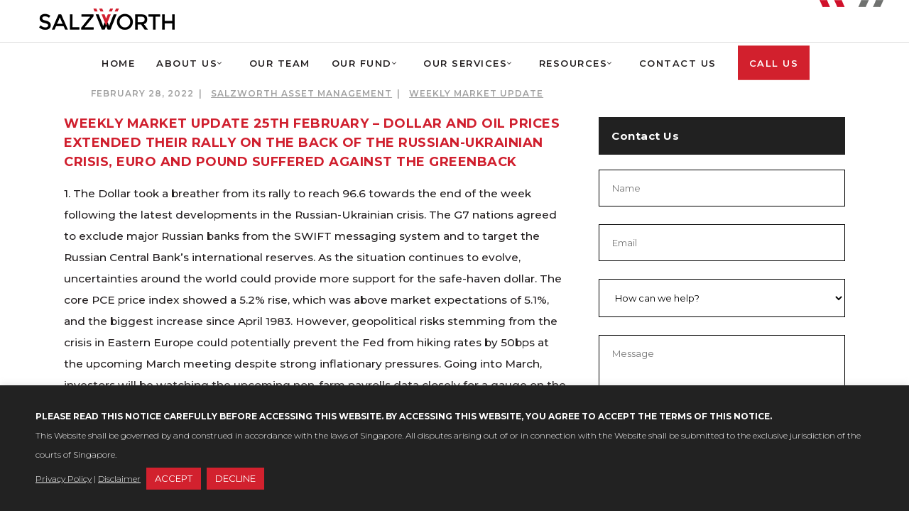

--- FILE ---
content_type: text/html; charset=UTF-8
request_url: https://salzworth.com/weekly-market-update/weekly-market-update-25-february-dollar-and-oil-prices-extended-their-rally-on-the-back-of-the-russian-ukrainian-crisis-euro-and-pound-suffered-against-the-greenback
body_size: 21742
content:
<!DOCTYPE html>
<html lang="en-US" prefix="og: http://ogp.me/ns#">
<head>
    	
        <meta charset="UTF-8"/>
        <link rel="profile" href="https://gmpg.org/xfn/11"/>
        <link rel="pingback" href="https://salzworth.com/xmlrpc.php"/>

                <meta name="viewport" content="width=device-width,initial-scale=1,user-scalable=no">
        
	<script type="application/javascript">var edgtCoreAjaxUrl = "https://salzworth.com/wp-admin/admin-ajax.php"</script><script type="application/javascript">var EdgefAjaxUrl = "https://salzworth.com/wp-admin/admin-ajax.php"</script>
<!-- Search Engine Optimization by Rank Math - https://s.rankmath.com/home -->
<title>Weekly Market Update 25 February - Dollar And Oil Prices Extended Their Rally On The Back Of The Russian-Ukrainian Crisis, Euro And Pound Suffered Against The Greenback | Salzworth</title>
<meta name="description" content="1. The Dollar took a breather from its rally to reach 96.6 towards the end of the week following the latest developments in the Russian-Ukrainian crisis. The"/>
<meta name="robots" content="follow, index, max-snippet:-1, max-video-preview:-1, max-image-preview:large"/>
<link rel="canonical" href="https://salzworth.com/weekly-market-update/weekly-market-update-25-february-dollar-and-oil-prices-extended-their-rally-on-the-back-of-the-russian-ukrainian-crisis-euro-and-pound-suffered-against-the-greenback" />
<meta property="og:locale" content="en_US">
<meta property="og:type" content="article">
<meta property="og:title" content="Weekly Market Update 25 February - Dollar And Oil Prices Extended Their Rally On The Back Of The Russian-Ukrainian Crisis, Euro And Pound Suffered Against The Greenback | Salzworth">
<meta property="og:description" content="1. The Dollar took a breather from its rally to reach 96.6 towards the end of the week following the latest developments in the Russian-Ukrainian crisis. The">
<meta property="og:url" content="https://salzworth.com/weekly-market-update/weekly-market-update-25-february-dollar-and-oil-prices-extended-their-rally-on-the-back-of-the-russian-ukrainian-crisis-euro-and-pound-suffered-against-the-greenback">
<meta property="og:site_name" content="Salzworth">
<meta property="article:author" content="administrator">
<meta property="article:section" content="Weekly Market Update">
<meta property="article:published_time" content="2022-02-28T04:05:21+00:00">
<meta property="og:image" content="https://salzworth.com/wp-content/uploads/2022/02/25feb-cover.jpg">
<meta property="og:image:secure_url" content="https://salzworth.com/wp-content/uploads/2022/02/25feb-cover.jpg">
<meta property="og:image:width" content="1024">
<meta property="og:image:height" content="576">
<meta property="og:image:alt" content="dollar">
<meta property="og:image:type" content="image/jpeg">
<meta name="twitter:card" content="summary_large_image">
<meta name="twitter:title" content="Weekly Market Update 25 February - Dollar And Oil Prices Extended Their Rally On The Back Of The Russian-Ukrainian Crisis, Euro And Pound Suffered Against The Greenback | Salzworth">
<meta name="twitter:description" content="1. The Dollar took a breather from its rally to reach 96.6 towards the end of the week following the latest developments in the Russian-Ukrainian crisis. The">
<meta name="twitter:image" content="https://salzworth.com/wp-content/uploads/2022/02/25feb-cover.jpg">
<script type="application/ld+json">{"@context":"https:\/\/schema.org","@graph":[{"@type":"BlogPosting","headline":"Weekly Market Update 25 February - Dollar And Oil Prices Extended Their Rally On The Back Of The","description":"1. The Dollar took a breather from its rally to reach 96.6 towards the end of the week following the latest developments in the Russian-Ukrainian crisis. The","datePublished":"2022-02-28T04:05:21+00:00","dateModified":"2022-02-28T04:05:21+00:00","publisher":{"@type":"Organization","name":"Salzworth","logo":{"@type":"ImageObject","url":"https:\/\/salzworth.com\/wp-content\/uploads\/2019\/05\/SW-logo-40.png"}},"mainEntityOfPage":{"@type":"WebPage","@id":"https:\/\/salzworth.com\/weekly-market-update\/weekly-market-update-25-february-dollar-and-oil-prices-extended-their-rally-on-the-back-of-the-russian-ukrainian-crisis-euro-and-pound-suffered-against-the-greenback"},"author":{"@type":"Person","name":"Salzworth Asset Management"},"image":{"@type":"ImageObject","url":"https:\/\/salzworth.com\/wp-content\/uploads\/2022\/02\/25feb-cover.jpg","width":1024,"height":576}}]}</script>
<!-- /Rank Math WordPress SEO plugin -->

<link rel='dns-prefetch' href='//www.google.com' />
<link rel='dns-prefetch' href='//maps.googleapis.com' />
<link rel='dns-prefetch' href='//fonts.googleapis.com' />
<link rel='dns-prefetch' href='//s.w.org' />
<link rel='stylesheet' id='pt-cv-public-style-css'  href='https://salzworth.com/wp-content/plugins/content-views-query-and-display-post-page/public/assets/css/cv.css' type='text/css' media='all' />
<link rel='stylesheet' id='wp-block-library-css'  href='https://salzworth.com/wp-includes/css/dist/block-library/style.min.css' type='text/css' media='all' />
<link rel='stylesheet' id='contact-form-7-css'  href='https://salzworth.com/wp-content/plugins/contact-form-7/includes/css/styles.css' type='text/css' media='all' />
<link rel='stylesheet' id='cookie-law-info-css'  href='https://salzworth.com/wp-content/plugins/cookie-law-info/public/css/cookie-law-info-public.css' type='text/css' media='all' />
<link rel='stylesheet' id='cookie-law-info-gdpr-css'  href='https://salzworth.com/wp-content/plugins/cookie-law-info/public/css/cookie-law-info-gdpr.css' type='text/css' media='all' />
<link rel='stylesheet' id='rs-plugin-settings-css'  href='https://salzworth.com/wp-content/plugins/revslider/public/assets/css/settings.css' type='text/css' media='all' />
<style id='rs-plugin-settings-inline-css' type='text/css'>
#rs-demo-id {}
</style>
<link rel='stylesheet' id='ez-icomoon-css'  href='https://salzworth.com/wp-content/plugins/easy-table-of-contents/vendor/icomoon/style.min.css' type='text/css' media='all' />
<link rel='stylesheet' id='ez-toc-css'  href='https://salzworth.com/wp-content/plugins/easy-table-of-contents/assets/css/screen.min.css' type='text/css' media='all' />
<style id='ez-toc-inline-css' type='text/css'>
div#ez-toc-container p.ez-toc-title {font-size: 120%;}div#ez-toc-container p.ez-toc-title {font-weight: 500;}div#ez-toc-container ul li {font-size: 100%;}
</style>
<link rel='stylesheet' id='dorian_edge_default_style-css'  href='https://salzworth.com/wp-content/themes/dorianwp/style.css' type='text/css' media='all' />
<link rel='stylesheet' id='dorian_edge_modules_plugins-css'  href='https://salzworth.com/wp-content/themes/dorianwp/assets/css/plugins.min.css' type='text/css' media='all' />
<link rel='stylesheet' id='dorian_edge_modules-css'  href='https://salzworth.com/wp-content/themes/dorianwp/assets/css/modules.min.css' type='text/css' media='all' />
<link rel='stylesheet' id='edgtf_font_awesome-css'  href='https://salzworth.com/wp-content/themes/dorianwp/assets/css/font-awesome/css/font-awesome.min.css' type='text/css' media='all' />
<link rel='stylesheet' id='edgtf_font_elegant-css'  href='https://salzworth.com/wp-content/themes/dorianwp/assets/css/elegant-icons/style.min.css' type='text/css' media='all' />
<link rel='stylesheet' id='edgtf_ion_icons-css'  href='https://salzworth.com/wp-content/themes/dorianwp/assets/css/ion-icons/css/ionicons.min.css' type='text/css' media='all' />
<link rel='stylesheet' id='edgtf_linea_icons-css'  href='https://salzworth.com/wp-content/themes/dorianwp/assets/css/linea-icons/style.css' type='text/css' media='all' />
<link rel='stylesheet' id='edgtf_ico_moon-css'  href='https://salzworth.com/wp-content/themes/dorianwp/assets/css/icomoon/css/icomoon.css' type='text/css' media='all' />
<link rel='stylesheet' id='dorian_edge_blog-css'  href='https://salzworth.com/wp-content/themes/dorianwp/assets/css/blog.min.css' type='text/css' media='all' />
<link rel='stylesheet' id='mediaelement-css'  href='https://salzworth.com/wp-includes/js/mediaelement/mediaelementplayer-legacy.min.css' type='text/css' media='all' />
<link rel='stylesheet' id='wp-mediaelement-css'  href='https://salzworth.com/wp-includes/js/mediaelement/wp-mediaelement.min.css' type='text/css' media='all' />
<link rel='stylesheet' id='dorian_edge_style_dynamic-css'  href='https://salzworth.com/wp-content/themes/dorianwp/assets/css/style_dynamic.css' type='text/css' media='all' />
<link rel='stylesheet' id='dorian_edge_modules_responsive-css'  href='https://salzworth.com/wp-content/themes/dorianwp/assets/css/modules-responsive.min.css' type='text/css' media='all' />
<link rel='stylesheet' id='dorian_edge_blog_responsive-css'  href='https://salzworth.com/wp-content/themes/dorianwp/assets/css/blog-responsive.min.css' type='text/css' media='all' />
<link rel='stylesheet' id='dorian_edge_style_dynamic_responsive-css'  href='https://salzworth.com/wp-content/themes/dorianwp/assets/css/style_dynamic_responsive.css' type='text/css' media='all' />
<link rel='stylesheet' id='js_composer_front-css'  href='https://salzworth.com/wp-content/plugins/js_composer/assets/css/js_composer.min.css' type='text/css' media='all' />
<link rel='stylesheet' id='dorian_edge_google_fonts-css'  href='https://fonts.googleapis.com/css?family=Raleway%3A100%2C100italic%2C200%2C200italic%2C300%2C300italic%2C400%2C400italic%2C500%2C500italic%2C600%2C600italic%2C700%2C700italic%2C800%2C800italic%2C900%2C900italic%7CRoboto%3A100%2C100italic%2C200%2C200italic%2C300%2C300italic%2C400%2C400italic%2C500%2C500italic%2C600%2C600italic%2C700%2C700italic%2C800%2C800italic%2C900%2C900italic%7CMontserrat%3A100%2C100italic%2C200%2C200italic%2C300%2C300italic%2C400%2C400italic%2C500%2C500italic%2C600%2C600italic%2C700%2C700italic%2C800%2C800italic%2C900%2C900italic&#038;subset=latin%2Clatin-ext&#038;ver=1.0.0' type='text/css' media='all' />
<link rel='stylesheet' id='childstyle-css'  href='https://salzworth.com/wp-content/themes/dorianwp-child/style.css' type='text/css' media='all' />
<script>if (document.location.protocol != "https:") {document.location = document.URL.replace(/^http:/i, "https:");}</script><script type='text/javascript' src='https://salzworth.com/wp-includes/js/jquery/jquery.js'></script>
<script type='text/javascript' src='https://salzworth.com/wp-includes/js/jquery/jquery-migrate.min.js'></script>
<script type='text/javascript'>
/* <![CDATA[ */
var Cli_Data = {"nn_cookie_ids":[],"cookielist":[],"ccpaEnabled":"","ccpaRegionBased":"","ccpaBarEnabled":"","ccpaType":"gdpr","js_blocking":"","custom_integration":""};
var cli_cookiebar_settings = {"animate_speed_hide":"500","animate_speed_show":"500","background":"#222222","border":"#b1a6a6c2","border_on":"","button_1_button_colour":"#d2212e","button_1_button_hover":"#a81a25","button_1_link_colour":"#ffffff","button_1_as_button":"1","button_1_new_win":"","button_2_button_colour":"#333","button_2_button_hover":"#292929","button_2_link_colour":"#444","button_2_as_button":"","button_2_hidebar":"","button_3_button_colour":"#d2212e","button_3_button_hover":"#a81a25","button_3_link_colour":"#ffffff","button_3_as_button":"1","button_3_new_win":"","button_4_button_colour":"#000","button_4_button_hover":"#000000","button_4_link_colour":"#333333","button_4_as_button":"","font_family":"inherit","header_fix":"","notify_animate_hide":"1","notify_animate_show":"1","notify_div_id":"#cookie-law-info-bar","notify_position_horizontal":"right","notify_position_vertical":"bottom","scroll_close":"","scroll_close_reload":"","accept_close_reload":"","reject_close_reload":"1","showagain_tab":"1","showagain_background":"#fff","showagain_border":"#000","showagain_div_id":"#cookie-law-info-again","showagain_x_position":"100px","text":"#ffffff","show_once_yn":"","show_once":"10000","logging_on":"","as_popup":"","popup_overlay":"1","bar_heading_text":"","cookie_bar_as":"banner","popup_showagain_position":"bottom-right","widget_position":"left"};
var log_object = {"ajax_url":"https:\/\/salzworth.com\/wp-admin\/admin-ajax.php"};
/* ]]> */
</script>
<script type='text/javascript' src='https://salzworth.com/wp-content/plugins/cookie-law-info/public/js/cookie-law-info-public.js'></script>
<script type='text/javascript' src='https://salzworth.com/wp-content/plugins/revslider/public/assets/js/jquery.themepunch.tools.min.js'></script>
<script type='text/javascript' src='https://salzworth.com/wp-content/plugins/revslider/public/assets/js/jquery.themepunch.revolution.min.js'></script>
<script type='text/javascript'>
var mejsL10n = {"language":"en","strings":{"mejs.install-flash":"You are using a browser that does not have Flash player enabled or installed. Please turn on your Flash player plugin or download the latest version from https:\/\/get.adobe.com\/flashplayer\/","mejs.fullscreen-off":"Turn off Fullscreen","mejs.fullscreen-on":"Go Fullscreen","mejs.download-video":"Download Video","mejs.fullscreen":"Fullscreen","mejs.time-jump-forward":["Jump forward 1 second","Jump forward %1 seconds"],"mejs.loop":"Toggle Loop","mejs.play":"Play","mejs.pause":"Pause","mejs.close":"Close","mejs.time-slider":"Time Slider","mejs.time-help-text":"Use Left\/Right Arrow keys to advance one second, Up\/Down arrows to advance ten seconds.","mejs.time-skip-back":["Skip back 1 second","Skip back %1 seconds"],"mejs.captions-subtitles":"Captions\/Subtitles","mejs.captions-chapters":"Chapters","mejs.none":"None","mejs.mute-toggle":"Mute Toggle","mejs.volume-help-text":"Use Up\/Down Arrow keys to increase or decrease volume.","mejs.unmute":"Unmute","mejs.mute":"Mute","mejs.volume-slider":"Volume Slider","mejs.video-player":"Video Player","mejs.audio-player":"Audio Player","mejs.ad-skip":"Skip ad","mejs.ad-skip-info":["Skip in 1 second","Skip in %1 seconds"],"mejs.source-chooser":"Source Chooser","mejs.stop":"Stop","mejs.speed-rate":"Speed Rate","mejs.live-broadcast":"Live Broadcast","mejs.afrikaans":"Afrikaans","mejs.albanian":"Albanian","mejs.arabic":"Arabic","mejs.belarusian":"Belarusian","mejs.bulgarian":"Bulgarian","mejs.catalan":"Catalan","mejs.chinese":"Chinese","mejs.chinese-simplified":"Chinese (Simplified)","mejs.chinese-traditional":"Chinese (Traditional)","mejs.croatian":"Croatian","mejs.czech":"Czech","mejs.danish":"Danish","mejs.dutch":"Dutch","mejs.english":"English","mejs.estonian":"Estonian","mejs.filipino":"Filipino","mejs.finnish":"Finnish","mejs.french":"French","mejs.galician":"Galician","mejs.german":"German","mejs.greek":"Greek","mejs.haitian-creole":"Haitian Creole","mejs.hebrew":"Hebrew","mejs.hindi":"Hindi","mejs.hungarian":"Hungarian","mejs.icelandic":"Icelandic","mejs.indonesian":"Indonesian","mejs.irish":"Irish","mejs.italian":"Italian","mejs.japanese":"Japanese","mejs.korean":"Korean","mejs.latvian":"Latvian","mejs.lithuanian":"Lithuanian","mejs.macedonian":"Macedonian","mejs.malay":"Malay","mejs.maltese":"Maltese","mejs.norwegian":"Norwegian","mejs.persian":"Persian","mejs.polish":"Polish","mejs.portuguese":"Portuguese","mejs.romanian":"Romanian","mejs.russian":"Russian","mejs.serbian":"Serbian","mejs.slovak":"Slovak","mejs.slovenian":"Slovenian","mejs.spanish":"Spanish","mejs.swahili":"Swahili","mejs.swedish":"Swedish","mejs.tagalog":"Tagalog","mejs.thai":"Thai","mejs.turkish":"Turkish","mejs.ukrainian":"Ukrainian","mejs.vietnamese":"Vietnamese","mejs.welsh":"Welsh","mejs.yiddish":"Yiddish"}};
</script>
<script type='text/javascript' src='https://salzworth.com/wp-includes/js/mediaelement/mediaelement-and-player.min.js'></script>
<script type='text/javascript' src='https://salzworth.com/wp-includes/js/mediaelement/mediaelement-migrate.min.js'></script>
<script type='text/javascript'>
/* <![CDATA[ */
var _wpmejsSettings = {"pluginPath":"\/wp-includes\/js\/mediaelement\/","classPrefix":"mejs-","stretching":"responsive"};
/* ]]> */
</script>
<script type='text/javascript'>
/* <![CDATA[ */
var eio_lazy_vars = {"exactdn_domain":"","skip_autoscale":"0"};
/* ]]> */
</script>
<script type='text/javascript' src='https://salzworth.com/wp-content/plugins/ewww-image-optimizer/includes/lazysizes.min.js'></script>
<link rel='https://api.w.org/' href='https://salzworth.com/wp-json/' />
<link rel="EditURI" type="application/rsd+xml" title="RSD" href="https://salzworth.com/xmlrpc.php?rsd" />
<link rel="wlwmanifest" type="application/wlwmanifest+xml" href="https://salzworth.com/wp-includes/wlwmanifest.xml" /> 
<meta name="generator" content="WordPress 5.0.20" />
<link rel='shortlink' href='https://salzworth.com/?p=2122' />
<link rel="alternate" type="application/json+oembed" href="https://salzworth.com/wp-json/oembed/1.0/embed?url=https%3A%2F%2Fsalzworth.com%2Fweekly-market-update%2Fweekly-market-update-25-february-dollar-and-oil-prices-extended-their-rally-on-the-back-of-the-russian-ukrainian-crisis-euro-and-pound-suffered-against-the-greenback" />
<link rel="alternate" type="text/xml+oembed" href="https://salzworth.com/wp-json/oembed/1.0/embed?url=https%3A%2F%2Fsalzworth.com%2Fweekly-market-update%2Fweekly-market-update-25-february-dollar-and-oil-prices-extended-their-rally-on-the-back-of-the-russian-ukrainian-crisis-euro-and-pound-suffered-against-the-greenback&#038;format=xml" />
<meta name="google-site-verification" content="MrKddJnegXLQ5UGBNZ65kXQ66pq08pfabOXi49YzXyU" />
<meta name="ahrefs-site-verification" content="b8800c38a70cef2705a7445e8543d3bddb7252c8bef331cade927d532b2eb4e9">
<!-- Google Tag Manager -->
<script>(function(w,d,s,l,i){w[l]=w[l]||[];w[l].push({'gtm.start':
new Date().getTime(),event:'gtm.js'});var f=d.getElementsByTagName(s)[0],
j=d.createElement(s),dl=l!='dataLayer'?'&l='+l:'';j.async=true;j.src=
'https://www.googletagmanager.com/gtm.js?id='+i+dl;f.parentNode.insertBefore(j,f);
})(window,document,'script','dataLayer','GTM-PTZHD92');</script>
<!-- End Google Tag Manager --><style type="text/css">      </style><meta name="generator" content="Powered by WPBakery Page Builder - drag and drop page builder for WordPress."/>
<!--[if lte IE 9]><link rel="stylesheet" type="text/css" href="https://salzworth.com/wp-content/plugins/js_composer/assets/css/vc_lte_ie9.min.css" media="screen"><![endif]--><noscript><style>.lazyload[data-src]{display:none !important;}</style></noscript><script data-cfasync="false" type="text/javascript">var Arrive=function(d,e,c){"use strict";if(d.MutationObserver&&"undefined"!=typeof HTMLElement){var a,t,r=0,u=(a=HTMLElement.prototype.matches||HTMLElement.prototype.webkitMatchesSelector||HTMLElement.prototype.mozMatchesSelector||HTMLElement.prototype.msMatchesSelector,{matchesSelector:function(e,t){return e instanceof HTMLElement&&a.call(e,t)},addMethod:function(e,t,a){var r=e[t];e[t]=function(){return a.length==arguments.length?a.apply(this,arguments):"function"==typeof r?r.apply(this,arguments):void 0}},callCallbacks:function(e,t){t&&t.options.onceOnly&&1==t.firedElems.length&&(e=[e[0]]);for(var a,r=0;a=e[r];r++)a&&a.callback&&a.callback.call(a.elem,a.elem);t&&t.options.onceOnly&&1==t.firedElems.length&&t.me.unbindEventWithSelectorAndCallback.call(t.target,t.selector,t.callback)},checkChildNodesRecursively:function(e,t,a,r){for(var i,n=0;i=e[n];n++)a(i,t,r)&&r.push({callback:t.callback,elem:i}),0<i.childNodes.length&&u.checkChildNodesRecursively(i.childNodes,t,a,r)},mergeArrays:function(e,t){var a,r={};for(a in e)e.hasOwnProperty(a)&&(r[a]=e[a]);for(a in t)t.hasOwnProperty(a)&&(r[a]=t[a]);return r},toElementsArray:function(e){return void 0===e||"number"==typeof e.length&&e!==d||(e=[e]),e}}),w=((t=function(){this._eventsBucket=[],this._beforeAdding=null,this._beforeRemoving=null}).prototype.addEvent=function(e,t,a,r){var i={target:e,selector:t,options:a,callback:r,firedElems:[]};return this._beforeAdding&&this._beforeAdding(i),this._eventsBucket.push(i),i},t.prototype.removeEvent=function(e){for(var t,a=this._eventsBucket.length-1;t=this._eventsBucket[a];a--)if(e(t)){this._beforeRemoving&&this._beforeRemoving(t);var r=this._eventsBucket.splice(a,1);r&&r.length&&(r[0].callback=null)}},t.prototype.beforeAdding=function(e){this._beforeAdding=e},t.prototype.beforeRemoving=function(e){this._beforeRemoving=e},t),l=function(i,n){var l=new w,o=this,s={fireOnAttributesModification:!1};return l.beforeAdding(function(t){var e,a=t.target;a!==d.document&&a!==d||(a=document.getElementsByTagName("html")[0]),e=new MutationObserver(function(e){n.call(this,e,t)});var r=i(t.options);e.observe(a,r),t.observer=e,t.me=o}),l.beforeRemoving(function(e){e.observer.disconnect()}),this.bindEvent=function(e,t,a){t=u.mergeArrays(s,t);for(var r=u.toElementsArray(this),i=0;i<r.length;i++)l.addEvent(r[i],e,t,a)},this.unbindEvent=function(){var a=u.toElementsArray(this);l.removeEvent(function(e){for(var t=0;t<a.length;t++)if(this===c||e.target===a[t])return!0;return!1})},this.unbindEventWithSelectorOrCallback=function(a){var e,r=u.toElementsArray(this),i=a;e="function"==typeof a?function(e){for(var t=0;t<r.length;t++)if((this===c||e.target===r[t])&&e.callback===i)return!0;return!1}:function(e){for(var t=0;t<r.length;t++)if((this===c||e.target===r[t])&&e.selector===a)return!0;return!1},l.removeEvent(e)},this.unbindEventWithSelectorAndCallback=function(a,r){var i=u.toElementsArray(this);l.removeEvent(function(e){for(var t=0;t<i.length;t++)if((this===c||e.target===i[t])&&e.selector===a&&e.callback===r)return!0;return!1})},this},i=new function(){var s={fireOnAttributesModification:!1,onceOnly:!1,existing:!1};function n(e,t,a){return!(!u.matchesSelector(e,t.selector)||(e._id===c&&(e._id=r++),-1!=t.firedElems.indexOf(e._id))||(t.firedElems.push(e._id),0))}var d=(i=new l(function(e){var t={attributes:!1,childList:!0,subtree:!0};return e.fireOnAttributesModification&&(t.attributes=!0),t},function(e,i){e.forEach(function(e){var t=e.addedNodes,a=e.target,r=[];null!==t&&0<t.length?u.checkChildNodesRecursively(t,i,n,r):"attributes"===e.type&&n(a,i)&&r.push({callback:i.callback,elem:a}),u.callCallbacks(r,i)})})).bindEvent;return i.bindEvent=function(e,t,a){t=void 0===a?(a=t,s):u.mergeArrays(s,t);var r=u.toElementsArray(this);if(t.existing){for(var i=[],n=0;n<r.length;n++)for(var l=r[n].querySelectorAll(e),o=0;o<l.length;o++)i.push({callback:a,elem:l[o]});if(t.onceOnly&&i.length)return a.call(i[0].elem,i[0].elem);setTimeout(u.callCallbacks,1,i)}d.call(this,e,t,a)},i},o=new function(){var r={};function i(e,t){return u.matchesSelector(e,t.selector)}var n=(o=new l(function(){return{childList:!0,subtree:!0}},function(e,r){e.forEach(function(e){var t=e.removedNodes,a=[];null!==t&&0<t.length&&u.checkChildNodesRecursively(t,r,i,a),u.callCallbacks(a,r)})})).bindEvent;return o.bindEvent=function(e,t,a){t=void 0===a?(a=t,r):u.mergeArrays(r,t),n.call(this,e,t,a)},o};e&&g(e.fn),g(HTMLElement.prototype),g(NodeList.prototype),g(HTMLCollection.prototype),g(HTMLDocument.prototype),g(Window.prototype);var n={};return s(i,n,"unbindAllArrive"),s(o,n,"unbindAllLeave"),n}function s(e,t,a){u.addMethod(t,a,e.unbindEvent),u.addMethod(t,a,e.unbindEventWithSelectorOrCallback),u.addMethod(t,a,e.unbindEventWithSelectorAndCallback)}function g(e){e.arrive=i.bindEvent,s(i,e,"unbindArrive"),e.leave=o.bindEvent,s(o,e,"unbindLeave")}}(window,"undefined"==typeof jQuery?null:jQuery,void 0);function check_webp_feature(e,t){var a=new Image;a.onload=function(){var e=0<a.width&&0<a.height;t(e)},a.onerror=function(){t(!1)},a.src="data:image/webp;base64,"+{alpha:"UklGRkoAAABXRUJQVlA4WAoAAAAQAAAAAAAAAAAAQUxQSAwAAAARBxAR/Q9ERP8DAABWUDggGAAAABQBAJ0BKgEAAQAAAP4AAA3AAP7mtQAAAA==",animation:"UklGRlIAAABXRUJQVlA4WAoAAAASAAAAAAAAAAAAQU5JTQYAAAD/////AABBTk1GJgAAAAAAAAAAAAAAAAAAAGQAAABWUDhMDQAAAC8AAAAQBxAREYiI/gcA"}[e]}function ewwwLoadImages(e){var n="data-";function t(e,t){for(var a=["accesskey","align","alt","border","class","contenteditable","contextmenu","crossorigin","dir","draggable","dropzone","height","hidden","hspace","id","ismap","lang","longdesc","sizes","spellcheck","style","tabindex","title","translate","usemap","vspace","width","data-attachment-id","data-caption","data-comments-opened","data-event-trigger","data-height","data-highlight-color","data-highlight-border-color","data-highlight-border-opacity","data-highlight-border-width","data-highlight-opacity","data-image-meta","data-image-title","data-image-description","data-large_image_width","data-large_image_height","data-lazy","data-lazy-type","data-no-lazy","data-orig-size","data-permalink","data-pin-description","data-pin-id","data-pin-media","data-pin-url","data-width"],r=0,i=a.length;r<i;r++)ewwwAttr(t,a[r],e.getAttribute(n+a[r]));return t}if(e){for(var a=document.querySelectorAll(".batch-image img, .image-wrapper a, .ngg-pro-masonry-item a, .ngg-galleria-offscreen-seo-wrapper a"),r=0,i=a.length;r<i;r++)ewwwAttr(a[r],"data-src",a[r].getAttribute("data-webp")),ewwwAttr(a[r],"data-thumbnail",a[r].getAttribute("data-webp-thumbnail"));for(r=0,i=(o=document.querySelectorAll(".rev_slider ul li")).length;r<i;r++){ewwwAttr(o[r],"data-thumb",o[r].getAttribute("data-webp-thumb"));for(var l=1;l<11;)ewwwAttr(o[r],"data-param"+l,o[r].getAttribute("data-webp-param"+l)),l++}var o;for(r=0,i=(o=document.querySelectorAll(".rev_slider img")).length;r<i;r++)ewwwAttr(o[r],"data-lazyload",o[r].getAttribute("data-webp-lazyload"));var s=document.querySelectorAll("div.woocommerce-product-gallery__image");for(r=0,i=s.length;r<i;r++)ewwwAttr(s[r],"data-thumb",s[r].getAttribute("data-webp-thumb"))}var d=document.querySelectorAll("video");for(r=0,i=d.length;r<i;r++)ewwwAttr(d[r],"poster",e?d[r].getAttribute("data-poster-webp"):d[r].getAttribute("data-poster-image"));var c=document.querySelectorAll("img.ewww_webp_lazy_load");for(r=0,i=c.length;r<i;r++){if(e){ewwwAttr(c[r],"data-lazy-srcset",c[r].getAttribute("data-lazy-srcset-webp")),ewwwAttr(c[r],"data-srcset",c[r].getAttribute("data-srcset-webp")),ewwwAttr(c[r],"data-lazy-src",c[r].getAttribute("data-lazy-src-webp")),ewwwAttr(c[r],"data-src",c[r].getAttribute("data-src-webp")),ewwwAttr(c[r],"data-orig-file",c[r].getAttribute("data-webp-orig-file")),ewwwAttr(c[r],"data-medium-file",c[r].getAttribute("data-webp-medium-file")),ewwwAttr(c[r],"data-large-file",c[r].getAttribute("data-webp-large-file"));var u=c[r].getAttribute("srcset");null!=u&&!1!==u&&u.includes("R0lGOD")&&ewwwAttr(c[r],"src",c[r].getAttribute("data-lazy-src-webp"))}c[r].className=c[r].className.replace(/\bewww_webp_lazy_load\b/,"")}var w=document.querySelectorAll(".ewww_webp");for(r=0,i=w.length;r<i;r++){var g=document.createElement("img");e?(ewwwAttr(g,"src",w[r].getAttribute("data-webp")),ewwwAttr(g,"srcset",w[r].getAttribute("data-srcset-webp")),ewwwAttr(g,"data-orig-file",w[r].getAttribute("data-orig-file")),ewwwAttr(g,"data-orig-file",w[r].getAttribute("data-webp-orig-file")),ewwwAttr(g,"data-medium-file",w[r].getAttribute("data-medium-file")),ewwwAttr(g,"data-medium-file",w[r].getAttribute("data-webp-medium-file")),ewwwAttr(g,"data-large-file",w[r].getAttribute("data-large-file")),ewwwAttr(g,"data-large-file",w[r].getAttribute("data-webp-large-file")),ewwwAttr(g,"data-large_image",w[r].getAttribute("data-large_image")),ewwwAttr(g,"data-large_image",w[r].getAttribute("data-webp-large_image")),ewwwAttr(g,"data-src",w[r].getAttribute("data-src")),ewwwAttr(g,"data-src",w[r].getAttribute("data-webp-src"))):(ewwwAttr(g,"src",w[r].getAttribute("data-img")),ewwwAttr(g,"srcset",w[r].getAttribute("data-srcset-img")),ewwwAttr(g,"data-orig-file",w[r].getAttribute("data-orig-file")),ewwwAttr(g,"data-medium-file",w[r].getAttribute("data-medium-file")),ewwwAttr(g,"data-large-file",w[r].getAttribute("data-large-file")),ewwwAttr(g,"data-large_image",w[r].getAttribute("data-large_image")),ewwwAttr(g,"data-src",w[r].getAttribute("data-src"))),g=t(w[r],g),w[r].parentNode.insertBefore(g,w[r].nextSibling),w[r].className=w[r].className.replace(/\bewww_webp\b/,"")}window.jQuery&&jQuery.fn.isotope&&jQuery.fn.imagesLoaded&&(jQuery(".fusion-posts-container-infinite").imagesLoaded(function(){jQuery(".fusion-posts-container-infinite").hasClass("isotope")&&jQuery(".fusion-posts-container-infinite").isotope()}),jQuery(".fusion-portfolio:not(.fusion-recent-works) .fusion-portfolio-wrapper").imagesLoaded(function(){jQuery(".fusion-portfolio:not(.fusion-recent-works) .fusion-portfolio-wrapper").isotope()}))}function ewwwWebPInit(e){ewwwLoadImages(e),ewwwNggLoadGalleries(e),document.arrive(".ewww_webp",function(){ewwwLoadImages(e)}),document.arrive(".ewww_webp_lazy_load",function(){ewwwLoadImages(e)});var t=0,a=setInterval(function(){"undefined"!=typeof galleries&&(ewwwNggParseGalleries(e),clearInterval(a)),1e3<(t+=25)&&clearInterval(a)},25)}function ewwwAttr(e,t,a){null!=a&&!1!==a&&e.setAttribute(t,a)}function ewwwNggParseGalleries(e){if(e)for(var t in galleries){var a=galleries[t];galleries[t].images_list=ewwwNggParseImageList(a.images_list)}}function ewwwNggLoadGalleries(e){e&&document.addEventListener("ngg.galleria.themeadded",function(e,t){window.ngg_galleria._create_backup=window.ngg_galleria.create,window.ngg_galleria.create=function(e,t){var a=$(e).data("id");return galleries["gallery_"+a].images_list=ewwwNggParseImageList(galleries["gallery_"+a].images_list),window.ngg_galleria._create_backup(e,t)}})}function ewwwNggParseImageList(e){for(var t in e){var a=e[t];if(void 0!==a["image-webp"]&&(e[t].image=a["image-webp"],delete e[t]["image-webp"]),void 0!==a["thumb-webp"]&&(e[t].thumb=a["thumb-webp"],delete e[t]["thumb-webp"]),void 0!==a.full_image_webp&&(e[t].full_image=a.full_image_webp,delete e[t].full_image_webp),void 0!==a.srcsets)for(var r in a.srcsets)nggSrcset=a.srcsets[r],void 0!==a.srcsets[r+"-webp"]&&(e[t].srcsets[r]=a.srcsets[r+"-webp"],delete e[t].srcsets[r+"-webp"]);if(void 0!==a.full_srcsets)for(var i in a.full_srcsets)nggFSrcset=a.full_srcsets[i],void 0!==a.full_srcsets[i+"-webp"]&&(e[t].full_srcsets[i]=a.full_srcsets[i+"-webp"],delete e[t].full_srcsets[i+"-webp"])}return e}check_webp_feature("alpha",ewwwWebPInit);</script><meta name="generator" content="Powered by Slider Revolution 5.4.8 - responsive, Mobile-Friendly Slider Plugin for WordPress with comfortable drag and drop interface." />
<link rel="icon" href="https://salzworth.com/wp-content/uploads/2019/03/SW-ficn-150x150.png" sizes="32x32" />
<link rel="icon" href="https://salzworth.com/wp-content/uploads/2019/03/SW-ficn.png" sizes="192x192" />
<link rel="apple-touch-icon-precomposed" href="https://salzworth.com/wp-content/uploads/2019/03/SW-ficn.png" />
<meta name="msapplication-TileImage" content="https://salzworth.com/wp-content/uploads/2019/03/SW-ficn.png" />
<script type="text/javascript">function setREVStartSize(e){									
						try{ e.c=jQuery(e.c);var i=jQuery(window).width(),t=9999,r=0,n=0,l=0,f=0,s=0,h=0;
							if(e.responsiveLevels&&(jQuery.each(e.responsiveLevels,function(e,f){f>i&&(t=r=f,l=e),i>f&&f>r&&(r=f,n=e)}),t>r&&(l=n)),f=e.gridheight[l]||e.gridheight[0]||e.gridheight,s=e.gridwidth[l]||e.gridwidth[0]||e.gridwidth,h=i/s,h=h>1?1:h,f=Math.round(h*f),"fullscreen"==e.sliderLayout){var u=(e.c.width(),jQuery(window).height());if(void 0!=e.fullScreenOffsetContainer){var c=e.fullScreenOffsetContainer.split(",");if (c) jQuery.each(c,function(e,i){u=jQuery(i).length>0?u-jQuery(i).outerHeight(!0):u}),e.fullScreenOffset.split("%").length>1&&void 0!=e.fullScreenOffset&&e.fullScreenOffset.length>0?u-=jQuery(window).height()*parseInt(e.fullScreenOffset,0)/100:void 0!=e.fullScreenOffset&&e.fullScreenOffset.length>0&&(u-=parseInt(e.fullScreenOffset,0))}f=u}else void 0!=e.minHeight&&f<e.minHeight&&(f=e.minHeight);e.c.closest(".rev_slider_wrapper").css({height:f})					
						}catch(d){console.log("Failure at Presize of Slider:"+d)}						
					};</script>
		<style type="text/css" id="wp-custom-css">
			body {
	color: #231f20 !important;
}

.edgtf-author-description {
	display: none!important;
}

.edgtf-title .edgtf-title-holder .edgtf-container {
	background-color: #ffffff3d !important;
}

/*.saboxplugin-authorname a {
  pointer-events: none;
  cursor: default;
}*/

.saboxplugin-desc p {
	float: left;
}

.edgtf-post-content li {
	padding-bottom: 15px;
}

.edgtf-post-content ul, .edgtf-post-content ol {
  list-style-position: outside !important;
	padding-left: 15px;
	
}

.edgtf-drop-down .edgtf-menu-second .edgtf-menu-inner>ul {
	background-color: #707270 !important;
}

.edgtf-drop-down .edgtf-menu-second .edgtf-menu-inner ul li a {
	color: #fff;
}

.edgtf-content h1 {
  line-height: 1.4 !important;
	text-shadow: 2px 2px 3px #fff;
}


@media (max-width:567px) {
	.edgtf-content h1 {
		color: #fff;
		text-shadow: 2px 2px 3px #fff;
	}
	#home-h1 {
		color: #000 !important;
		font-size: 24px !important;
	}
}

.edgtf-content h2 {
	margin-top: 2rem !important;
    font-size: 28px;
    text-transform: uppercase;
}

.edgtf-content h3 {
	font-size: 23px;
	margin-bottom: 1.7rem !important;
	line-height: 1.0 !important;
	 display: inline;
}

.edgtf-content p {
	margin-top: 16px !important;
  margin-bottom: 25px !important;
  line-height: 2 !important;
	font-size:1.1em
}

.edgtf-content a {
    color: #D2212D;
    text-decoration: underline !important
}


.edgtf-content ul li {font-size: 1.1em;
color: #231f20}



p.edgtf-post-title {display:none;}

#cookie-law-info-bar {
    font-size: 12px;
    text-align: left;
    padding: 30px 50px;
}

@media screen and (max-width:414px) {

.edgtf-title-image img{ height:220px!important;}
	
	.edgtf-title.edgtf-title-medium-text-size h1 {
    font-size: 21px;
}
	
}


/*table*/
.single-post table td {

    border: 1px solid #d9d9d9;
    text-align: left;
}

.single-post table td p {
line-height: 1.5em!important;
margin: 0 !important;
}


.single .edgtf-post-image {display:none;}



.saboxplugin-wrap p {margin:5px 0 !important;
font-weight:300;}



#ez-toc-container {background:white;
padding:40px}

.single-post .edgtf-has-background {
	background-repeat: no-repeat;
    background-size: contain;
    background-position: center;
    background-color: grey;
}

@media (min-width:768px) {

.single-post .edgtf-content h1 {
    background-color: white;
    padding: 0 20px;
}
}

input.wpcf7-form-control.wpcf7-submit {
	float: right !important;
}

#nav-menu-item-1011 .edgtf-item-text {
	background-color: #d2202d;
	padding: 15px;
	color: #fff;
	border: 1px solid #d2202d;
}

#nav-menu-item-1011 .edgtf-item-text:hover {
	background-color: #ffffff00;
	padding: 15px;
	color: #d2202d;
}

.wpcf7-form-control.wpcf7-select {
	border: 1px solid #000!important;
    margin-bottom: 0px!important;
    color: #000!important;
	-webkit-appearance: menulist;
  /*webkit browsers */
  -moz-appearance: menulist;
  /*Firefox */
  appearance: menulist;
  /* modern browsers */
}

.wpcf7-form-control.wpcf7-select:after {
	padding-right: 10px;
}



.taxonomy-description {
	margin-bottom:50px;
	
	
}

.home footer {position: relative!important; }		</style>
	<noscript><style type="text/css"> .wpb_animate_when_almost_visible { opacity: 1; }</style></noscript></head>

<body data-rsssl=1 class="post-template-default single single-post postid-2122 single-format-standard edgt-core-1.2 dorian child-child-ver-1.0.0 dorian-ver-1.7  edgtf-blog-installed edgtf-header-standard edgtf-fixed-on-scroll edgtf-default-mobile-header edgtf-sticky-up-mobile-header edgtf-dropdown-default wpb-js-composer js-comp-ver-5.7 vc_responsive elementor-default">



<div class="edgtf-wrapper">
	    <div class="edgtf-wrapper-inner">
        
<header class="edgtf-page-header" style="margin-bottom:60px">
		<div class="edgtf-fixed-wrapper">
				<div class="edgtf-menu-area" style=";">
											<div class="edgtf-vertical-align-containers">
					<div class="edgtf-position-left">
						<div class="edgtf-position-left-inner">
							
<div class="edgtf-logo-wrapper">
    <a href="https://salzworth.com/" style="height: 20px;">
        <img class="edgtf-normal-logo lazyload ewww_webp_lazy_load" src="[data-uri]" alt="logo" data-src="https://salzworth.com/wp-content/uploads/2021/10/salzworth-logo.png" loading="lazy" data-src-webp="https://salzworth.com/wp-content/uploads/2021/10/salzworth-logo.png.webp" /><noscript><img class="edgtf-normal-logo" src="https://salzworth.com/wp-content/uploads/2021/10/salzworth-logo.png" alt="logo" data-eio="l" /></noscript>
        <img class="edgtf-dark-logo lazyload ewww_webp_lazy_load" src="[data-uri]" alt="dark logoo" data-src="https://salzworth.com/wp-content/uploads/2021/10/salzworth-logo.png" loading="lazy" data-src-webp="https://salzworth.com/wp-content/uploads/2021/10/salzworth-logo.png.webp" /><noscript><img class="edgtf-dark-logo" src="https://salzworth.com/wp-content/uploads/2021/10/salzworth-logo.png" alt="dark logoo" data-eio="l" /></noscript>        <img class="edgtf-light-logo lazyload ewww_webp_lazy_load" src="[data-uri]" alt="light logo" data-src="https://salzworth.com/wp-content/uploads/2021/10/salzworth-logo.png" loading="lazy" data-src-webp="https://salzworth.com/wp-content/uploads/2021/10/salzworth-logo.png.webp" /><noscript><img class="edgtf-light-logo" src="https://salzworth.com/wp-content/uploads/2021/10/salzworth-logo.png" alt="light logo" data-eio="l" /></noscript>    </a>
</div>

						</div>
					</div>
					<div class="edgtf-position-center">
						<div class="edgtf-position-center-inner">
							
<nav class="edgtf-main-menu edgtf-drop-down edgtf-default-nav">
    <ul id="menu-main-menu" class="clearfix"><li id="nav-menu-item-1784" class="menu-item menu-item-type-post_type menu-item-object-page menu-item-home edgtf-menu-narrow"><a href="https://salzworth.com/"><span class="edgtf-item-outer"><span class="edgtf-item-inner"><span class="edgtf-item-text">Home</span></span><span class="plus"></span></span></a></li>
<li id="nav-menu-item-76" class="menu-item menu-item-type-post_type menu-item-object-page menu-item-has-children edgtf-has-sub edgtf-menu-narrow"><a href="https://salzworth.com/our-services" class="edgtf-no-link" style="cursor: default;" onclick="javascript: return false;"><span class="edgtf-item-outer"><span class="edgtf-item-inner"><span class="edgtf-item-text">About Us</span></span><span class="plus"></span></span></a>
<div class="edgtf-menu-second"><div class="edgtf-menu-inner"><ul>
	<li id="nav-menu-item-32" class="menu-item menu-item-type-post_type menu-item-object-page"><a href="https://salzworth.com/about-us"><span class="edgtf-item-outer"><span class="edgtf-item-inner"><span class="edgtf-item-text">About Salzworth</span></span><span class="plus"></span></span></a></li>
</ul></div></div>
</li>
<li id="nav-menu-item-54" class="menu-item menu-item-type-post_type menu-item-object-page edgtf-menu-narrow"><a href="https://salzworth.com/our-team"><span class="edgtf-item-outer"><span class="edgtf-item-inner"><span class="edgtf-item-text">Our Team</span></span><span class="plus"></span></span></a></li>
<li id="nav-menu-item-3089" class="menu-item menu-item-type-post_type menu-item-object-page menu-item-home menu-item-has-children edgtf-has-sub edgtf-menu-narrow"><a href="https://salzworth.com/"><span class="edgtf-item-outer"><span class="edgtf-item-inner"><span class="edgtf-item-text">Our Fund</span></span><span class="plus"></span></span></a>
<div class="edgtf-menu-second"><div class="edgtf-menu-inner"><ul>
	<li id="nav-menu-item-3379" class="menu-item menu-item-type-post_type menu-item-object-page"><a href="https://salzworth.com/afra-japan-re-fund"><span class="edgtf-item-outer"><span class="edgtf-item-inner"><span class="edgtf-item-text">AFRA Japan Real Estate Fund</span></span><span class="plus"></span></span></a></li>
</ul></div></div>
</li>
<li id="nav-menu-item-729" class="menu-item menu-item-type-post_type menu-item-object-page menu-item-has-children edgtf-has-sub edgtf-menu-narrow"><a href="https://salzworth.com/our-services"><span class="edgtf-item-outer"><span class="edgtf-item-inner"><span class="edgtf-item-text">Our Services</span></span><span class="plus"></span></span></a>
<div class="edgtf-menu-second"><div class="edgtf-menu-inner"><ul>
	<li id="nav-menu-item-3354" class="menu-item menu-item-type-post_type menu-item-object-page"><a href="https://salzworth.com/fx-gold-systematic-trading"><span class="edgtf-item-outer"><span class="edgtf-item-inner"><span class="edgtf-item-text">Systematic Trading</span></span><span class="plus"></span></span></a></li>
	<li id="nav-menu-item-3378" class="menu-item menu-item-type-post_type menu-item-object-page"><a href="https://salzworth.com/research-and-analysis"><span class="edgtf-item-outer"><span class="edgtf-item-inner"><span class="edgtf-item-text">Research &#038; Analysis</span></span><span class="plus"></span></span></a></li>
</ul></div></div>
</li>
<li id="nav-menu-item-728" class="menu-item menu-item-type-custom menu-item-object-custom menu-item-has-children edgtf-has-sub edgtf-menu-narrow"><a href="#"><span class="edgtf-item-outer"><span class="edgtf-item-inner"><span class="edgtf-item-text">Resources</span></span><span class="plus"></span></span></a>
<div class="edgtf-menu-second"><div class="edgtf-menu-inner"><ul>
	<li id="nav-menu-item-726" class="menu-item menu-item-type-taxonomy menu-item-object-category"><a href="https://salzworth.com/blog"><span class="edgtf-item-outer"><span class="edgtf-item-inner"><span class="edgtf-item-text">Blog</span></span><span class="plus"></span></span></a></li>
	<li id="nav-menu-item-727" class="menu-item menu-item-type-taxonomy menu-item-object-category current-post-ancestor current-menu-parent current-post-parent"><a href="https://salzworth.com/weekly-market-update"><span class="edgtf-item-outer"><span class="edgtf-item-inner"><span class="edgtf-item-text">Weekly Market Update</span></span><span class="plus"></span></span></a></li>
	<li id="nav-menu-item-1219" class="menu-item menu-item-type-taxonomy menu-item-object-category"><a href="https://salzworth.com/trading-views"><span class="edgtf-item-outer"><span class="edgtf-item-inner"><span class="edgtf-item-text">Trading Views</span></span><span class="plus"></span></span></a></li>
	<li id="nav-menu-item-1520" class="menu-item menu-item-type-taxonomy menu-item-object-category"><a href="https://salzworth.com/monthly-market-outlook"><span class="edgtf-item-outer"><span class="edgtf-item-inner"><span class="edgtf-item-text">Monthly Market Outlook</span></span><span class="plus"></span></span></a></li>
</ul></div></div>
</li>
<li id="nav-menu-item-143" class="menu-item menu-item-type-post_type menu-item-object-page edgtf-menu-narrow"><a href="https://salzworth.com/contact-us"><span class="edgtf-item-outer"><span class="edgtf-item-inner"><span class="edgtf-item-text">Contact Us</span></span><span class="plus"></span></span></a></li>
<li id="nav-menu-item-1011" class="menu-item menu-item-type-custom menu-item-object-custom edgtf-menu-narrow"><a href="tel:+6567812689"><span class="edgtf-item-outer"><span class="edgtf-item-inner"><span class="edgtf-item-text">Call Us</span></span><span class="plus"></span></span></a></li>
</ul></nav>

						</div>
					</div>
					<div class="edgtf-position-right">
						<div class="edgtf-position-right-inner">
													</div>
					</div>
				</div>
						</div>
			</div>
	</header>


<header class="edgtf-mobile-header">
    <div class="edgtf-mobile-header-inner">
                <div class="edgtf-mobile-header-holder">
            <div class="edgtf-grid">
                <div class="edgtf-vertical-align-containers">
                                            <div class="edgtf-mobile-menu-opener">
                            <a href="javascript:void(0)">
                    <span class="edgtf-mobile-opener-icon-holder">
                        <i class="edgtf-icon-font-awesome fa fa-bars " ></i>                    </span>
                            </a>
                        </div>
                                                                <div class="edgtf-position-center">
                            <div class="edgtf-position-center-inner">
                                
<div class="edgtf-mobile-logo-wrapper">
    <a href="https://salzworth.com/" style="height: 20px">
        <img src="[data-uri]" alt="mobile logo" data-src="https://salzworth.com/wp-content/uploads/2021/10/salzworth-logo.png" loading="lazy" class="lazyload ewww_webp_lazy_load" data-src-webp="https://salzworth.com/wp-content/uploads/2021/10/salzworth-logo.png.webp" /><noscript><img src="https://salzworth.com/wp-content/uploads/2021/10/salzworth-logo.png" alt="mobile logo" data-eio="l" /></noscript>
    </a>
</div>

                            </div>
                        </div>
                                        <div class="edgtf-position-right">
                        <div class="edgtf-position-right-inner">
                                                    </div>
                    </div>
                </div> <!-- close .edgtf-vertical-align-containers -->
            </div>
        </div>
        
<nav class="edgtf-mobile-nav">
    <div class="edgtf-grid">
        <ul id="menu-main-menu-1" class=""><li id="mobile-menu-item-1784" class="menu-item menu-item-type-post_type menu-item-object-page menu-item-home "><a href="https://salzworth.com/" class=""><span>Home</span></a></li>
<li id="mobile-menu-item-76" class="menu-item menu-item-type-post_type menu-item-object-page menu-item-has-children  edgtf-has-sub"><h4><span>About Us</span></h4><span class="mobile_arrow"><i class="edgtf-sub-arrow fa fa-angle-right"></i><i class="fa fa-angle-down"></i></span>
<ul class="sub_menu">
	<li id="mobile-menu-item-32" class="menu-item menu-item-type-post_type menu-item-object-page "><a href="https://salzworth.com/about-us" class=""><span>About Salzworth</span></a></li>
</ul>
</li>
<li id="mobile-menu-item-54" class="menu-item menu-item-type-post_type menu-item-object-page "><a href="https://salzworth.com/our-team" class=""><span>Our Team</span></a></li>
<li id="mobile-menu-item-3089" class="menu-item menu-item-type-post_type menu-item-object-page menu-item-home menu-item-has-children  edgtf-has-sub"><a href="https://salzworth.com/" class=""><span>Our Fund</span></a><span class="mobile_arrow"><i class="edgtf-sub-arrow fa fa-angle-right"></i><i class="fa fa-angle-down"></i></span>
<ul class="sub_menu">
	<li id="mobile-menu-item-3379" class="menu-item menu-item-type-post_type menu-item-object-page "><a href="https://salzworth.com/afra-japan-re-fund" class=""><span>AFRA Japan Real Estate Fund</span></a></li>
</ul>
</li>
<li id="mobile-menu-item-729" class="menu-item menu-item-type-post_type menu-item-object-page menu-item-has-children  edgtf-has-sub"><a href="https://salzworth.com/our-services" class=""><span>Our Services</span></a><span class="mobile_arrow"><i class="edgtf-sub-arrow fa fa-angle-right"></i><i class="fa fa-angle-down"></i></span>
<ul class="sub_menu">
	<li id="mobile-menu-item-3354" class="menu-item menu-item-type-post_type menu-item-object-page "><a href="https://salzworth.com/fx-gold-systematic-trading" class=""><span>Systematic Trading</span></a></li>
	<li id="mobile-menu-item-3378" class="menu-item menu-item-type-post_type menu-item-object-page "><a href="https://salzworth.com/research-and-analysis" class=""><span>Research &#038; Analysis</span></a></li>
</ul>
</li>
<li id="mobile-menu-item-728" class="menu-item menu-item-type-custom menu-item-object-custom menu-item-has-children  edgtf-has-sub"><a href="#" class=""><span>Resources</span></a><span class="mobile_arrow"><i class="edgtf-sub-arrow fa fa-angle-right"></i><i class="fa fa-angle-down"></i></span>
<ul class="sub_menu">
	<li id="mobile-menu-item-726" class="menu-item menu-item-type-taxonomy menu-item-object-category "><a href="https://salzworth.com/blog" class=""><span>Blog</span></a></li>
	<li id="mobile-menu-item-727" class="menu-item menu-item-type-taxonomy menu-item-object-category current-post-ancestor current-menu-parent current-post-parent "><a href="https://salzworth.com/weekly-market-update" class=""><span>Weekly Market Update</span></a></li>
	<li id="mobile-menu-item-1219" class="menu-item menu-item-type-taxonomy menu-item-object-category "><a href="https://salzworth.com/trading-views" class=""><span>Trading Views</span></a></li>
	<li id="mobile-menu-item-1520" class="menu-item menu-item-type-taxonomy menu-item-object-category "><a href="https://salzworth.com/monthly-market-outlook" class=""><span>Monthly Market Outlook</span></a></li>
</ul>
</li>
<li id="mobile-menu-item-143" class="menu-item menu-item-type-post_type menu-item-object-page "><a href="https://salzworth.com/contact-us" class=""><span>Contact Us</span></a></li>
<li id="mobile-menu-item-1011" class="menu-item menu-item-type-custom menu-item-object-custom "><a href="tel:+6567812689" class=""><span>Call Us</span></a></li>
</ul>    </div>
</nav>

    </div>
</header> <!-- close .edgtf-mobile-header -->



                    <a id='edgtf-back-to-top'  href='#'>
                <span class="edgtf-icon-stack">
                    <span aria-hidden="true" class="edgtf-icon-font-elegant arrow_up " ></span>                </span>
            </a>
                
        <div class="edgtf-content" >
                        <div class="edgtf-content-inner">	<div class="edgtf-container">
				<div class="edgtf-container-inner">
				<div class="edgtf-two-columns-66-33 clearfix">
		<div class="edgtf-column1 edgtf-content-left-from-sidebar">
			<div class="edgtf-column-inner">
				<div class="edgtf-blog-holder edgtf-blog-single">
					<article id="post-2122" class="post-2122 post type-post status-publish format-standard has-post-thumbnail hentry category-weekly-market-update">
	<div class="edgtf-post-content">
			<div class="edgtf-post-image">
			<img width="1024" height="576" src="https://salzworth.com/wp-content/ewww/lazy/placeholder-1024x576.png" class="attachment-full size-full wp-post-image lazyload ewww_webp_lazy_load" alt="25feb cover"   title="Weekly market update 25 February - Dollar and oil prices extended their rally on the back of the Russian-Ukrainian crisis, Euro and Pound suffered against the greenback 1" data-src="https://salzworth.com/wp-content/uploads/2022/02/25feb-cover.jpg" loading="lazy" data-srcset="https://salzworth.com/wp-content/uploads/2022/02/25feb-cover.jpg 1024w, https://salzworth.com/wp-content/uploads/2022/02/25feb-cover-300x169.jpg 300w, https://salzworth.com/wp-content/uploads/2022/02/25feb-cover-768x432.jpg 768w" data-sizes="auto" data-src-webp="https://salzworth.com/wp-content/uploads/2022/02/25feb-cover.jpg.webp" data-srcset-webp="https://salzworth.com/wp-content/uploads/2022/02/25feb-cover.jpg.webp 1024w, https://salzworth.com/wp-content/uploads/2022/02/25feb-cover-300x169.jpg.webp 300w, https://salzworth.com/wp-content/uploads/2022/02/25feb-cover-768x432.jpg.webp 768w"><noscript><img width="1024" height="576" src="https://salzworth.com/wp-content/uploads/2022/02/25feb-cover.jpg" class="attachment-full size-full wp-post-image" alt="25feb cover" srcset="https://salzworth.com/wp-content/uploads/2022/02/25feb-cover.jpg 1024w, https://salzworth.com/wp-content/uploads/2022/02/25feb-cover-300x169.jpg 300w, https://salzworth.com/wp-content/uploads/2022/02/25feb-cover-768x432.jpg 768w" sizes="(max-width: 1024px) 100vw, 1024px" title="Weekly market update 25 February - Dollar and oil prices extended their rally on the back of the Russian-Ukrainian crisis, Euro and Pound suffered against the greenback 1" data-eio="l"></noscript>	</div>
		<div class="edgtf-post-text">
			<div class="edgtf-post-text-inner clearfix">
				<p class="edgtf-post-title">
	Weekly market update 25 February &#8211; Dollar and oil prices extended their rally on the back of the Russian-Ukrainian crisis, Euro and Pound suffered against the greenback</p>				<div class="edgtf-post-info">
					<div class="edgtf-post-info-date">
			February 28, 2022	</div><div class="edgtf-post-info-author">
	<a class="edgtf-post-info-author-link" href="https://salzworth.com/author/administrator">
		Salzworth Asset Management	</a>
</div><div class="edgtf-post-info-category">
	<a href="https://salzworth.com/weekly-market-update" rel="category tag">Weekly Market Update</a></div>				</div>
				<h4><span style="color: #d01f2e;">Weekly market update 25th February &#8211; Dollar and oil prices extended their rally on the back of the Russian-Ukrainian crisis, Euro and Pound suffered against the greenback</span></h4>
<p>1. The Dollar took a breather from its rally to reach 96.6 towards the end of the week following the latest developments in the Russian-Ukrainian crisis. The G7 nations agreed to exclude major Russian banks from the SWIFT messaging system and to target the Russian Central Bank’s international reserves. As the situation continues to evolve, uncertainties around the world could provide more support for the safe-haven dollar. The core PCE price index showed a 5.2% rise, which was above market expectations of 5.1%, and the biggest increase since April 1983. However, geopolitical risks stemming from the crisis in Eastern Europe could potentially prevent the Fed from hiking rates by 50bps at the upcoming March meeting despite strong inflationary pressures. Going into March, investors will be watching the upcoming non-farm payrolls data closely for a gauge on the labour market in the U.S., as well as the developments between Russia and Ukraine.</p>
<p>2. The Euro and Pound both underperformed against the stronger greenback over the week. Both currencies were badly hit by the geopolitical risks that continue to evolve between Russia and Ukraine. Meanwhile, traders are still watching statements from the ECB for more clues on its monetary policy, given the geopolitical risks and price pressures that exist within the European bloc. ECB President Christine Lagarde recently mentioned that the central bank is ready to do whatever is necessary to maintain price stability and financial stability. Similarly, investors are also watching out for hints on how the Bank of England may alter their plans to hike rates in the near future, with many expecting a softer tightening of monetary policy given the current developments in Eastern Europe. Both currencies are still expected to see some downside in the near term as geopolitical tensions between Russia and Ukraine escalate. In the coming week, investors will be watching out for CPI and core CPI data to be released as a gauge of inflationary pressures in the European bloc.</p>
<p>3. Commodity currencies such as the Aussie, Kiwi and Loonie generally outperformed the U.S. dollar over the week. The Aussie benefitted from a boost in commodity prices given the country’s status as a net energy exporter. Similarly, the Loonie benefited from oil prices breaching $100 per barrel since Canada is a major exporter of oil. The Kiwi, on the other hand, appreciated after the Reserve Bank of New Zealand announced a 25 basis point hike in the official cash rate over the week, and also mentioned that further rate hikes are possible to cap inflationary pressures in New Zealand. Going forward, commodity currencies could remain under pressure as the conflict in Ukraine escalates and roils global markets. That said, rising commodity prices buoyed by fear that sanctions on Russia could disrupt supplies from one of the world’s largest producers of oil and gas could limit their downside. In the coming week, investors will be looking out for the Reserve Bank of Australia’s and Bank of Canada’s official statement on cash rates, as well as GDP data release in Australia and Canada.</p>
<p>4. WTI crude futures settled at $91.59 per barrel on Friday, after crude oil prices topped $100 per barrel over the week as the situation continues to develop in the Russian-Ukrainian crisis. Oil prices could potentially see high volatility and potential for further squeeze given the developments in Eastern Europe in the coming weeks, with investors watching the upcoming OPEC-JMMC meetings closely. Data also showed that US crude stockpiles at Cushing, Oklahoma, continue to decline which could support a further price rally. Investors are also closely monitoring the Iran nuclear talks, which could see Iran supply over more than a million barrels per day to help ease a tight global market if a nuclear deal is reached. On the other hand, gold prices retreated from its high to below $1890 per ounce as the week came to a close. However, with increasing uncertainty over geopolitical risks and high inflationary pressures, we could see a further upside for the safe-haven asset traditionally used to hedge against inflation.</p>
<div class="saboxplugin-wrap" itemtype="http://schema.org/Person" itemscope itemprop="author"><div class="saboxplugin-gravatar"><img alt="SW ficn" src="https://salzworth.com/wp-content/ewww/lazy/placeholder-100x100.png"  class="avatar avatar-100 photo lazyload ewww_webp_lazy_load" height="100" width="100" itemprop="image" title="Weekly market update 25 February - Dollar and oil prices extended their rally on the back of the Russian-Ukrainian crisis, Euro and Pound suffered against the greenback 2" data-src="https://salzworth.com/wp-content/uploads/2019/03/SW-ficn-100x100.png" loading="lazy" data-srcset="https://salzworth.com/wp-content/uploads/2019/03/SW-ficn-200x200.png 2x" data-src-webp="https://salzworth.com/wp-content/uploads/2019/03/SW-ficn-100x100.png.webp" data-srcset-webp="https://salzworth.com/wp-content/uploads/2019/03/SW-ficn-200x200.png.webp 2x"><noscript><img alt="SW ficn" src="https://salzworth.com/wp-content/uploads/2019/03/SW-ficn-100x100.png" srcset="https://salzworth.com/wp-content/uploads/2019/03/SW-ficn-200x200.png 2x" class="avatar avatar-100 photo" height="100" width="100" itemprop="image" title="Weekly market update 25 February - Dollar and oil prices extended their rally on the back of the Russian-Ukrainian crisis, Euro and Pound suffered against the greenback 2" data-eio="l"></noscript></div><div class="saboxplugin-authorname"><a href="https://salzworth.com/author/administrator" class="vcard author" rel="author" itemprop="url"><span class="fn" itemprop="name">Salzworth Asset Management</span></a></div><div class="saboxplugin-desc"><div itemprop="description"></div></div><div class="clearfix"></div></div>											</div>
		</div>
	</div>
	</article>	<div class="edgtf-author-description">
		<div class="edgtf-author-description-inner">
			<div class="edgtf-author-description-image">
				<img alt='' src='data:image/svg+xml,%3Csvg xmlns='http://www.w3.org/2000/svg' viewBox='0 0 140 140'%3E%3C/svg%3E' class='avatar avatar-140 photo lazyload ewww_webp_lazy_load' height='140' width='140' data-src="https://salzworth.com/wp-content/uploads/2019/03/SW-ficn-140x140.png" loading="lazy" data-src-webp="https://salzworth.com/wp-content/uploads/2019/03/SW-ficn-140x140.png.webp" /><noscript><img alt='' src='https://salzworth.com/wp-content/uploads/2019/03/SW-ficn-140x140.png' class='avatar avatar-140 photo' height='140' width='140' data-eio="l" /></noscript>			</div>
			<div class="edgtf-author-description-text-holder">
				<h3 class="edgtf-author-name">
					Salzworth Asset Management				</h3>
											</div>
		</div>
	</div>
<div class="edgtf-related-posts-holder">
			<div class="edgtf-related-posts-title">
			<h3>Related Posts</h3>
		</div>
		<div class="edgtf-related-posts-inner clearfix">
							<div class="edgtf-related-post">
					<div class="edgtf-related-post-image">
						<a href="https://salzworth.com/weekly-market-update/weekly-market-update-6-nov-job-report-upends-dollars-consolidation-plunging-to-105 ">
							<img width="1024" height="576" src="https://salzworth.com/wp-content/ewww/lazy/placeholder-1024x576.png" class="attachment-post-thumbnail size-post-thumbnail wp-post-image lazyload ewww_webp_lazy_load" alt="Samples 40"   title="Weekly Market Update 6 Nov - Job Report Upends Dollar&#039;s Consolidation, Plunging to 105 4" data-src="https://salzworth.com/wp-content/uploads/2023/11/Samples-40.jpg" loading="lazy" data-srcset="https://salzworth.com/wp-content/uploads/2023/11/Samples-40.jpg 1024w, https://salzworth.com/wp-content/uploads/2023/11/Samples-40-300x169.jpg 300w, https://salzworth.com/wp-content/uploads/2023/11/Samples-40-768x432.jpg 768w" data-sizes="auto" data-src-webp="https://salzworth.com/wp-content/uploads/2023/11/Samples-40.jpg.webp" data-srcset-webp="https://salzworth.com/wp-content/uploads/2023/11/Samples-40.jpg.webp 1024w, https://salzworth.com/wp-content/uploads/2023/11/Samples-40-300x169.jpg.webp 300w, https://salzworth.com/wp-content/uploads/2023/11/Samples-40-768x432.jpg.webp 768w"><noscript><img width="1024" height="576" src="https://salzworth.com/wp-content/uploads/2023/11/Samples-40.jpg" class="attachment-post-thumbnail size-post-thumbnail wp-post-image" alt="Samples 40" srcset="https://salzworth.com/wp-content/uploads/2023/11/Samples-40.jpg 1024w, https://salzworth.com/wp-content/uploads/2023/11/Samples-40-300x169.jpg 300w, https://salzworth.com/wp-content/uploads/2023/11/Samples-40-768x432.jpg 768w" sizes="(max-width: 1024px) 100vw, 1024px" title="Weekly Market Update 6 Nov - Job Report Upends Dollar&#039;s Consolidation, Plunging to 105 4" data-eio="l"></noscript>						</a>
					</div>
					<h5 class="edgtf-related-post-title"><a href="https://salzworth.com/weekly-market-update/weekly-market-update-6-nov-job-report-upends-dollars-consolidation-plunging-to-105" title="Weekly Market Update 6 Nov &#8211; Job Report Upends Dollar&#8217;s Consolidation, Plunging to 105">Weekly Market Update 6 Nov &#8211; Job Report Upends Dollar&#8217;s Consolidation, Plunging to 105</a></h5>
				</div>
								<div class="edgtf-related-post">
					<div class="edgtf-related-post-image">
						<a href="https://salzworth.com/weekly-market-update/weekly-market-update-30-oct-us-dollars-rollercoaster-week-ackmans-reversal-and-economic-resilience-closing-above-106-5 ">
							<img width="1024" height="576" src="https://salzworth.com/wp-content/ewww/lazy/placeholder-1024x576.png" class="attachment-post-thumbnail size-post-thumbnail wp-post-image lazyload ewww_webp_lazy_load" alt="Samples 37"   title="Weekly Market Update 30 Oct - US Dollar&#039;s Rollercoaster Week: Ackman&#039;s Reversal and Economic Resilience Closing Above 106.5 5" data-src="https://salzworth.com/wp-content/uploads/2023/10/Samples-37.jpg" loading="lazy" data-srcset="https://salzworth.com/wp-content/uploads/2023/10/Samples-37.jpg 1024w, https://salzworth.com/wp-content/uploads/2023/10/Samples-37-300x169.jpg 300w, https://salzworth.com/wp-content/uploads/2023/10/Samples-37-768x432.jpg 768w" data-sizes="auto" data-src-webp="https://salzworth.com/wp-content/uploads/2023/10/Samples-37.jpg.webp" data-srcset-webp="https://salzworth.com/wp-content/uploads/2023/10/Samples-37.jpg.webp 1024w, https://salzworth.com/wp-content/uploads/2023/10/Samples-37-300x169.jpg.webp 300w, https://salzworth.com/wp-content/uploads/2023/10/Samples-37-768x432.jpg.webp 768w"><noscript><img width="1024" height="576" src="https://salzworth.com/wp-content/uploads/2023/10/Samples-37.jpg" class="attachment-post-thumbnail size-post-thumbnail wp-post-image" alt="Samples 37" srcset="https://salzworth.com/wp-content/uploads/2023/10/Samples-37.jpg 1024w, https://salzworth.com/wp-content/uploads/2023/10/Samples-37-300x169.jpg 300w, https://salzworth.com/wp-content/uploads/2023/10/Samples-37-768x432.jpg 768w" sizes="(max-width: 1024px) 100vw, 1024px" title="Weekly Market Update 30 Oct - US Dollar&#039;s Rollercoaster Week: Ackman&#039;s Reversal and Economic Resilience Closing Above 106.5 5" data-eio="l"></noscript>						</a>
					</div>
					<h5 class="edgtf-related-post-title"><a href="https://salzworth.com/weekly-market-update/weekly-market-update-30-oct-us-dollars-rollercoaster-week-ackmans-reversal-and-economic-resilience-closing-above-106-5" title="Weekly Market Update 30 Oct &#8211; US Dollar&#8217;s Rollercoaster Week: Ackman&#8217;s Reversal and Economic Resilience Closing Above 106.5">Weekly Market Update 30 Oct &#8211; US Dollar&#8217;s Rollercoaster Week: Ackman&#8217;s Reversal and Economic Resilience Closing Above 106.5</a></h5>
				</div>
								<div class="edgtf-related-post">
					<div class="edgtf-related-post-image">
						<a href="https://salzworth.com/weekly-market-update/weekly-market-update-23-october-dollar-holds-steady-in-106-2-to-106-5-range-after-fed-chairs-address ">
							<img width="1024" height="576" src="https://salzworth.com/wp-content/ewww/lazy/placeholder-1024x576.png" class="attachment-post-thumbnail size-post-thumbnail wp-post-image lazyload ewww_webp_lazy_load" alt="Samples 36"   title="Weekly Market Update 23 October - Dollar Holds Steady in 106.2 to 106.5 Range After Fed Chair&#039;s Address 6" data-src="https://salzworth.com/wp-content/uploads/2023/10/Samples-36.jpg" loading="lazy" data-srcset="https://salzworth.com/wp-content/uploads/2023/10/Samples-36.jpg 1024w, https://salzworth.com/wp-content/uploads/2023/10/Samples-36-300x169.jpg 300w, https://salzworth.com/wp-content/uploads/2023/10/Samples-36-768x432.jpg 768w" data-sizes="auto" data-src-webp="https://salzworth.com/wp-content/uploads/2023/10/Samples-36.jpg.webp" data-srcset-webp="https://salzworth.com/wp-content/uploads/2023/10/Samples-36.jpg.webp 1024w, https://salzworth.com/wp-content/uploads/2023/10/Samples-36-300x169.jpg.webp 300w, https://salzworth.com/wp-content/uploads/2023/10/Samples-36-768x432.jpg.webp 768w"><noscript><img width="1024" height="576" src="https://salzworth.com/wp-content/uploads/2023/10/Samples-36.jpg" class="attachment-post-thumbnail size-post-thumbnail wp-post-image" alt="Samples 36" srcset="https://salzworth.com/wp-content/uploads/2023/10/Samples-36.jpg 1024w, https://salzworth.com/wp-content/uploads/2023/10/Samples-36-300x169.jpg 300w, https://salzworth.com/wp-content/uploads/2023/10/Samples-36-768x432.jpg 768w" sizes="(max-width: 1024px) 100vw, 1024px" title="Weekly Market Update 23 October - Dollar Holds Steady in 106.2 to 106.5 Range After Fed Chair&#039;s Address 6" data-eio="l"></noscript>						</a>
					</div>
					<h5 class="edgtf-related-post-title"><a href="https://salzworth.com/weekly-market-update/weekly-market-update-23-october-dollar-holds-steady-in-106-2-to-106-5-range-after-fed-chairs-address" title="Weekly Market Update 23 October &#8211; Dollar Holds Steady in 106.2 to 106.5 Range After Fed Chair&#8217;s Address">Weekly Market Update 23 October &#8211; Dollar Holds Steady in 106.2 to 106.5 Range After Fed Chair&#8217;s Address</a></h5>
				</div>
						</div>
	</div>				</div>
			</div>
		</div>
		<div class="edgtf-column2">
			<div class="edgtf-column-inner">
    <aside class="edgtf-sidebar">
        <div class="widget_text widget widget_custom_html"><h5 class="edgtf-widget-title">Contact Us</h5><div class="textwidget custom-html-widget"><div role="form" class="wpcf7" id="wpcf7-f7-p2122-o1" lang="en-US" dir="ltr">
<div class="screen-reader-response"></div>
<form action="/weekly-market-update/weekly-market-update-25-february-dollar-and-oil-prices-extended-their-rally-on-the-back-of-the-russian-ukrainian-crisis-euro-and-pound-suffered-against-the-greenback#wpcf7-f7-p2122-o1" method="post" class="wpcf7-form" novalidate="novalidate">
<div style="display: none;">
<input type="hidden" name="_wpcf7" value="7" />
<input type="hidden" name="_wpcf7_version" value="5.1.1" />
<input type="hidden" name="_wpcf7_locale" value="en_US" />
<input type="hidden" name="_wpcf7_unit_tag" value="wpcf7-f7-p2122-o1" />
<input type="hidden" name="_wpcf7_container_post" value="2122" />
<input type="hidden" name="g-recaptcha-response" value="" />
</div>
<p><span class="wpcf7-form-control-wrap your-name"><input type="text" name="your-name" value="" size="40" class="wpcf7-form-control wpcf7-text wpcf7-validates-as-required" aria-required="true" aria-invalid="false" placeholder="Name" /></span></p>
<p><span class="wpcf7-form-control-wrap your-email"><input type="email" name="your-email" value="" size="40" class="wpcf7-form-control wpcf7-text wpcf7-email wpcf7-validates-as-required wpcf7-validates-as-email" aria-required="true" aria-invalid="false" placeholder="Email" /></span></p>
<p><span class="wpcf7-form-control-wrap servicetype"><select name="servicetype" class="wpcf7-form-control wpcf7-select wpcf7-validates-as-required" aria-required="true" aria-invalid="false"><option value="">How can we help?</option><option value="Products/Funds Enquiry">Products/Funds Enquiry</option><option value="Services Enquiry">Services Enquiry</option><option value="Career">Career</option><option value="Others">Others</option></select></span></p>
<p><span class="wpcf7-form-control-wrap your-message"><textarea name="your-message" cols="40" rows="10" class="wpcf7-form-control wpcf7-textarea" aria-invalid="false" placeholder="Message"></textarea></span></p>
<p><span style="font-size: 12px;line-height: 22px;">By submitting an enquiry, you agree and consent to our collection, use and disclosure of your personal data (i.e. name and email address) within our Company for the purpose of responding to your queries. You may withdraw your consent to such collection, use and disclosure at any time by writing to us at <a href="mailto:dpo@salzworth.com">dpo@salzworth.com</a>.</span><br />
<span id="wpcf7-69707261bfd74" class="wpcf7-form-control-wrap WebsiteUrl-wrap" ><label  class="hp-message">Please leave this field empty.</label><input class="wpcf7-form-control wpcf7-text"  type="text" name="WebsiteUrl" value="" size="40" tabindex="-1" autocomplete="nope" /></span><br />
Input this code: <input type="hidden" name="_wpcf7_captcha_challenge_captcha-170" value="1718346683" /><img class="wpcf7-form-control wpcf7-captchac wpcf7-captcha-captcha-170" width="72" height="24" alt="captcha" src="https://salzworth.com/wp-content/uploads/wpcf7_captcha/1718346683.png" /> <span class="wpcf7-form-control-wrap captcha-170"><input type="text" name="captcha-170" value="" size="4" maxlength="4" class="wpcf7-form-control wpcf7-captchar" autocomplete="off" aria-invalid="false" /></span></p>
<p><input type="submit" value="SUBMIT" class="wpcf7-form-control wpcf7-submit" /></p>
<div class="wpcf7-response-output wpcf7-display-none"></div></form></div>
<style>
	.edgtf-sidebar {
		padding-top: 75px;
	}
	.edgtf-sidebar .widget input[type=text] {
		padding: 17px 18px;
	}
	.edgtf-sidebar .widget input[type=submit] {
		border: 1px solid #212121;
	  background-color: #212121;
	}
	.edgtf-sidebar .widget input[type=submit]:hover {
		border: 1px solid #212121;
	  background-color: #fff;
		color: #212121;
	}
	.wpcf7-captchar {
		border: 1px solid #212121 !important;
		padding: 5px !important;
	}
</style></div></div>    </aside>
</div>
		</div>
	</div>
		</div>
			</div>
			<div class="edgtf-container edgtf-container-bottom-navigation">
		<div class="edgtf-container-inner">
			<div class="edgtf-blog-single-navigation">
				<div class="edgtf-blog-single-navigation-inner">
											<div class="edgtf-blog-single-prev">
							<a href="https://salzworth.com/weekly-market-update/weekly-market-update-18-february-dollar-maintained-its-strength-amidst-russian-ukraine-tensions-investors-focus-on-upcoming-rbnz-policy-meeting-in-anticipation-of-further-rate-hikes" rel="prev"><span class="arrow_left"></span>Previous Post</a>						</div> <!-- close div.blog_prev -->
																<div class="edgtf-blog-single-next">
							<a href="https://salzworth.com/weekly-market-update/weekly-market-update-4-march-dollar-marched-higher-commodity-prices-skyrocketed-as-crisis-in-ukraine-intensified" rel="next">Next Post<span class="arrow_right"></span></a>						</div>
									</div>
			</div>
		</div>
	</div>
</div> <!-- close div.content_inner -->
</div>  <!-- close div.content -->

<footer >
	<div class="edgtf-footer-inner clearfix">

		
<div class="edgtf-footer-top-holder">
	<div class="edgtf-footer-top edgtf-footer-top-full edgtf-footer-top-aligment-right">
		<div class="clearfix">
	<div class="edgt_column edgtf-column1">
		<div class="edgtf-column-inner">
			<div id="text-3" class="widget edgtf-footer-column-1 widget_text">			<div class="textwidget"><p>SALZWORTH ASSET MANAGEMENT PTE LTD is a Registered Fund Management Company regulated<br />
by the Monetary Authority of Singapore (MAS)<br />
<a href="https://salzworth.com/privacy-policy/">Privacy Policy</a> | <a href="https://salzworth.com/disclaimer/">Disclaimer</a><br />
For more information, please email us at <a href="mailto:enquiry@salzworth.com" target="_blank" rel="noopener">enquiry@salzworth.com</a></p>
</div>
		</div>		</div>
	</div>
</div>	</div>
</div>

<div class="edgtf-footer-bottom-holder">
	<div class="edgtf-footer-bottom-holder-inner">
		<div class="edgtf-column-inner">
	<div id="text-2" class="widget edgtf-footer-text widget_text">			<div class="textwidget"><p>© <script> var CurrentYear = new Date().getFullYear()
            document.write(CurrentYear) </script> SALZWORTH ASSET MANAGEMENT PTE LTD</p>
</div>
		</div></div>		</div>
	</div>

	</div>
</footer>

</div> <!-- close div.edgtf-wrapper-inner  -->
</div> <!-- close div.edgtf-wrapper -->
<!--googleoff: all--><div id="cookie-law-info-bar"><span><b>PLEASE READ THIS NOTICE CAREFULLY BEFORE ACCESSING THIS WEBSITE. BY ACCESSING THIS WEBSITE, YOU AGREE TO ACCEPT THE TERMS OF THIS NOTICE.</b><br />
This Website shall be governed by and construed in accordance with the laws of Singapore. All disputes arising out of or in connection with the Website shall be submitted to the exclusive jurisdiction of the courts of Singapore. <br />
<a href="/privacy-policy" style="color: #ffffff;text-decoration: underline" target="_blank">Privacy Policy</a> | <a href="/disclaimer" style="color: #ffffff;text-decoration: underline" target="_blank">Disclaimer</a> <a role='button' tabindex='0' data-cli_action="accept" id="cookie_action_close_header"  class="medium cli-plugin-button cli-plugin-main-button cookie_action_close_header cli_action_button" style="display:inline-block; ">ACCEPT</a> <a href='http://www.mas.gov.sg/' id="CONSTANT_OPEN_URL"  class="medium cli-plugin-button cli-plugin-main-button cookie_action_close_header_reject cli_action_button"  data-cli_action="reject">DECLINE</a></span></div><div id="cookie-law-info-again" style="display:none;"><span id="cookie_hdr_showagain">Disclaimer Policy</span></div><div class="cli-modal" id="cliSettingsPopup" tabindex="-1" role="dialog" aria-labelledby="cliSettingsPopup" aria-hidden="true">
  <div class="cli-modal-dialog" role="document">
    <div class="cli-modal-content cli-bar-popup">
      <button type="button" class="cli-modal-close" id="cliModalClose">
        <svg class="" viewBox="0 0 24 24"><path d="M19 6.41l-1.41-1.41-5.59 5.59-5.59-5.59-1.41 1.41 5.59 5.59-5.59 5.59 1.41 1.41 5.59-5.59 5.59 5.59 1.41-1.41-5.59-5.59z"></path><path d="M0 0h24v24h-24z" fill="none"></path></svg>
        <span class="wt-cli-sr-only">Close</span>
      </button>
      <div class="cli-modal-body">
        <div class="cli-container-fluid cli-tab-container">
    <div class="cli-row">
        <div class="cli-col-12 cli-align-items-stretch cli-px-0">
            <div class="cli-privacy-overview">
                <h4>Privacy Overview</h4>                <div class="cli-privacy-content">
                    <div class="cli-privacy-content-text">This website uses cookies to improve your experience while you navigate through the website. Out of these cookies, the cookies that are categorized as necessary are stored on your browser as they are essential for the working of basic functionalities of the website. We also use third-party cookies that help us analyze and understand how you use this website. These cookies will be stored in your browser only with your consent. You also have the option to opt-out of these cookies. But opting out of some of these cookies may have an effect on your browsing experience.</div>
                </div>
                <a class="cli-privacy-readmore" data-readmore-text="Show more" data-readless-text="Show less"></a>            </div>
        </div>
        <div class="cli-col-12 cli-align-items-stretch cli-px-0 cli-tab-section-container">
                                                <div class="cli-tab-section">
                        <div class="cli-tab-header">
                            <a role="button" tabindex="0" class="cli-nav-link cli-settings-mobile" data-target="necessary" data-toggle="cli-toggle-tab">
                                Necessary                            </a>
                            <div class="wt-cli-necessary-checkbox">
                        <input type="checkbox" class="cli-user-preference-checkbox"  id="wt-cli-checkbox-necessary" data-id="checkbox-necessary" checked="checked"  />
                        <label class="form-check-label" for="wt-cli-checkbox-necessary">Necessary</label>
                    </div>
                    <span class="cli-necessary-caption">Always Enabled</span>                         </div>
                        <div class="cli-tab-content">
                            <div class="cli-tab-pane cli-fade" data-id="necessary">
                                <p>Necessary cookies are absolutely essential for the website to function properly. This category only includes cookies that ensures basic functionalities and security features of the website. These cookies do not store any personal information.</p>
                            </div>
                        </div>
                    </div>
                                                <div class="cli-tab-section">
                        <div class="cli-tab-header">
                            <a role="button" tabindex="0" class="cli-nav-link cli-settings-mobile" data-target="non-necessary" data-toggle="cli-toggle-tab">
                                Non-necessary                            </a>
                            <div class="cli-switch">
                        <input type="checkbox" id="wt-cli-checkbox-non-necessary" class="cli-user-preference-checkbox"  data-id="checkbox-non-necessary"  checked='checked' />
                        <label for="wt-cli-checkbox-non-necessary" class="cli-slider" data-cli-enable="Enabled" data-cli-disable="Disabled"><span class="wt-cli-sr-only">Non-necessary</span></label>
                    </div>                        </div>
                        <div class="cli-tab-content">
                            <div class="cli-tab-pane cli-fade" data-id="non-necessary">
                                <p>Any cookies that may not be particularly necessary for the website to function and is used specifically to collect user personal data via analytics, ads, other embedded contents are termed as non-necessary cookies. It is mandatory to procure user consent prior to running these cookies on your website.</p>
                            </div>
                        </div>
                    </div>
            
        </div>
    </div>
</div>
      </div>
    </div>
  </div>
</div>
<div class="cli-modal-backdrop cli-fade cli-settings-overlay"></div>
<div class="cli-modal-backdrop cli-fade cli-popupbar-overlay"></div>
<!--googleon: all--><!-- Google Tag Manager (noscript) -->
<noscript><iframe src="https://www.googletagmanager.com/ns.html?id=GTM-PTZHD92"
height="0" width="0" style="display:none;visibility:hidden"></iframe></noscript>
<!-- End Google Tag Manager (noscript) --><style type="text/css">.saboxplugin-wrap{-webkit-box-sizing:border-box;-moz-box-sizing:border-box;-ms-box-sizing:border-box;box-sizing:border-box;border:1px solid #eee;width:100%;clear:both;display:block;overflow:hidden;word-wrap:break-word;position:relative}.saboxplugin-wrap .saboxplugin-gravatar{float:left;padding:20px}.saboxplugin-wrap .saboxplugin-gravatar img{max-width:100px;height:auto;border-radius:0;}.saboxplugin-wrap .saboxplugin-authorname{font-size:18px;line-height:1;margin:20px 0 0 20px;display:block}.saboxplugin-wrap .saboxplugin-authorname a{text-decoration:none}.saboxplugin-wrap .saboxplugin-authorname a:focus{outline:0}.saboxplugin-wrap .saboxplugin-desc{display:block;margin:5px 20px}.saboxplugin-wrap .saboxplugin-desc a{text-decoration:underline}.saboxplugin-wrap .saboxplugin-desc p{margin:5px 0 12px}.saboxplugin-wrap .saboxplugin-web{margin:0 20px 15px;text-align:left}.saboxplugin-wrap .sab-web-position{text-align:right}.saboxplugin-wrap .saboxplugin-web a{color:#ccc;text-decoration:none}.saboxplugin-wrap .saboxplugin-socials{position:relative;display:block;background:#fcfcfc;padding:5px;border-top:1px solid #eee}.saboxplugin-wrap .saboxplugin-socials a svg{width:20px;height:20px}.saboxplugin-wrap .saboxplugin-socials a svg .st2{fill:#fff; transform-origin:center center;}.saboxplugin-wrap .saboxplugin-socials a svg .st1{fill:rgba(0,0,0,.3)}.saboxplugin-wrap .saboxplugin-socials a:hover{opacity:.8;-webkit-transition:opacity .4s;-moz-transition:opacity .4s;-o-transition:opacity .4s;transition:opacity .4s;box-shadow:none!important;-webkit-box-shadow:none!important}.saboxplugin-wrap .saboxplugin-socials .saboxplugin-icon-color{box-shadow:none;padding:0;border:0;-webkit-transition:opacity .4s;-moz-transition:opacity .4s;-o-transition:opacity .4s;transition:opacity .4s;display:inline-block;color:#fff;font-size:0;text-decoration:inherit;margin:5px;-webkit-border-radius:0;-moz-border-radius:0;-ms-border-radius:0;-o-border-radius:0;border-radius:0;overflow:hidden}.saboxplugin-wrap .saboxplugin-socials .saboxplugin-icon-grey{text-decoration:inherit;box-shadow:none;position:relative;display:-moz-inline-stack;display:inline-block;vertical-align:middle;zoom:1;margin:10px 5px;color:#444;fill:#444}.clearfix:after,.clearfix:before{content:' ';display:table;line-height:0;clear:both}.ie7 .clearfix{zoom:1}.saboxplugin-socials.sabox-colored .saboxplugin-icon-color .sab-twitch{border-color:#38245c}.saboxplugin-socials.sabox-colored .saboxplugin-icon-color .sab-addthis{border-color:#e91c00}.saboxplugin-socials.sabox-colored .saboxplugin-icon-color .sab-behance{border-color:#003eb0}.saboxplugin-socials.sabox-colored .saboxplugin-icon-color .sab-delicious{border-color:#06c}.saboxplugin-socials.sabox-colored .saboxplugin-icon-color .sab-deviantart{border-color:#036824}.saboxplugin-socials.sabox-colored .saboxplugin-icon-color .sab-digg{border-color:#00327c}.saboxplugin-socials.sabox-colored .saboxplugin-icon-color .sab-dribbble{border-color:#ba1655}.saboxplugin-socials.sabox-colored .saboxplugin-icon-color .sab-facebook{border-color:#1e2e4f}.saboxplugin-socials.sabox-colored .saboxplugin-icon-color .sab-flickr{border-color:#003576}.saboxplugin-socials.sabox-colored .saboxplugin-icon-color .sab-github{border-color:#264874}.saboxplugin-socials.sabox-colored .saboxplugin-icon-color .sab-google{border-color:#0b51c5}.saboxplugin-socials.sabox-colored .saboxplugin-icon-color .sab-googleplus{border-color:#96271a}.saboxplugin-socials.sabox-colored .saboxplugin-icon-color .sab-html5{border-color:#902e13}.saboxplugin-socials.sabox-colored .saboxplugin-icon-color .sab-instagram{border-color:#1630aa}.saboxplugin-socials.sabox-colored .saboxplugin-icon-color .sab-linkedin{border-color:#00344f}.saboxplugin-socials.sabox-colored .saboxplugin-icon-color .sab-pinterest{border-color:#5b040e}.saboxplugin-socials.sabox-colored .saboxplugin-icon-color .sab-reddit{border-color:#992900}.saboxplugin-socials.sabox-colored .saboxplugin-icon-color .sab-rss{border-color:#a43b0a}.saboxplugin-socials.sabox-colored .saboxplugin-icon-color .sab-sharethis{border-color:#5d8420}.saboxplugin-socials.sabox-colored .saboxplugin-icon-color .sab-skype{border-color:#00658a}.saboxplugin-socials.sabox-colored .saboxplugin-icon-color .sab-soundcloud{border-color:#995200}.saboxplugin-socials.sabox-colored .saboxplugin-icon-color .sab-spotify{border-color:#0f612c}.saboxplugin-socials.sabox-colored .saboxplugin-icon-color .sab-stackoverflow{border-color:#a95009}.saboxplugin-socials.sabox-colored .saboxplugin-icon-color .sab-steam{border-color:#006388}.saboxplugin-socials.sabox-colored .saboxplugin-icon-color .sab-user_email{border-color:#b84e05}.saboxplugin-socials.sabox-colored .saboxplugin-icon-color .sab-stumbleUpon{border-color:#9b280e}.saboxplugin-socials.sabox-colored .saboxplugin-icon-color .sab-tumblr{border-color:#10151b}.saboxplugin-socials.sabox-colored .saboxplugin-icon-color .sab-twitter{border-color:#0967a0}.saboxplugin-socials.sabox-colored .saboxplugin-icon-color .sab-vimeo{border-color:#0d7091}.saboxplugin-socials.sabox-colored .saboxplugin-icon-color .sab-windows{border-color:#003f71}.saboxplugin-socials.sabox-colored .saboxplugin-icon-color .sab-whatsapp{border-color:#003f71}.saboxplugin-socials.sabox-colored .saboxplugin-icon-color .sab-wordpress{border-color:#0f3647}.saboxplugin-socials.sabox-colored .saboxplugin-icon-color .sab-yahoo{border-color:#14002d}.saboxplugin-socials.sabox-colored .saboxplugin-icon-color .sab-youtube{border-color:#900}.saboxplugin-socials.sabox-colored .saboxplugin-icon-color .sab-xing{border-color:#000202}.saboxplugin-socials.sabox-colored .saboxplugin-icon-color .sab-mixcloud{border-color:#2475a0}.saboxplugin-socials.sabox-colored .saboxplugin-icon-color .sab-vk{border-color:#243549}.saboxplugin-socials.sabox-colored .saboxplugin-icon-color .sab-medium{border-color:#00452c}.saboxplugin-socials.sabox-colored .saboxplugin-icon-color .sab-quora{border-color:#420e00}.saboxplugin-socials.sabox-colored .saboxplugin-icon-color .sab-meetup{border-color:#9b181c}.saboxplugin-socials.sabox-colored .saboxplugin-icon-color .sab-goodreads{border-color:#000}.saboxplugin-socials.sabox-colored .saboxplugin-icon-color .sab-snapchat{border-color:#999700}.saboxplugin-socials.sabox-colored .saboxplugin-icon-color .sab-500px{border-color:#00557f}.saboxplugin-socials.sabox-colored .saboxplugin-icon-color .sab-mastodont{border-color:#185886}.sabox-plus-item{margin-bottom:20px}@media screen and (max-width:480px){.saboxplugin-wrap{text-align:center}.saboxplugin-wrap .saboxplugin-gravatar{float:none;padding:20px 0;text-align:center;margin:0 auto;display:block}.saboxplugin-wrap .saboxplugin-gravatar img{float:none;display:inline-block;display:-moz-inline-stack;vertical-align:middle;zoom:1}.saboxplugin-wrap .saboxplugin-desc{margin:0 10px 20px;text-align:center}.saboxplugin-wrap .saboxplugin-authorname{text-align:center;margin:10px 0 20px}}body .saboxplugin-authorname a,body .saboxplugin-authorname a:hover{box-shadow:none;-webkit-box-shadow:none}a.sab-profile-edit{font-size:16px!important;line-height:1!important}.sab-edit-settings a,a.sab-profile-edit{color:#0073aa!important;box-shadow:none!important;-webkit-box-shadow:none!important}.sab-edit-settings{margin-right:15px;position:absolute;right:0;z-index:2;bottom:10px;line-height:20px}.sab-edit-settings i{margin-left:5px}.saboxplugin-socials{line-height:1!important}.rtl .saboxplugin-wrap .saboxplugin-gravatar{float:right}.rtl .saboxplugin-wrap .saboxplugin-authorname{display:flex;align-items:center}.rtl .saboxplugin-wrap .saboxplugin-authorname .sab-profile-edit{margin-right:10px}.rtl .sab-edit-settings{right:auto;left:0}img.sab-custom-avatar{max-width:75px;}.saboxplugin-wrap .saboxplugin-gravatar img {-webkit-border-radius:50%;-moz-border-radius:50%;-ms-border-radius:50%;-o-border-radius:50%;border-radius:50%;}.saboxplugin-wrap {margin-top:0px; margin-bottom:0px; padding: 0px 0px }.saboxplugin-wrap .saboxplugin-authorname {font-size:20px; line-height:27px;}.saboxplugin-wrap .saboxplugin-desc p, .saboxplugin-wrap .saboxplugin-desc {font-size:14px !important; line-height:21px !important;}.saboxplugin-wrap .saboxplugin-web {font-size:14px;}.saboxplugin-wrap .saboxplugin-socials a svg {width:18px;height:18px;}</style><style id='wpcf7-wpcf7-69707261bfd74-inline-inline-css' type='text/css'>
#wpcf7-69707261bfd74 {display:none !important; visibility:hidden !important;}
</style>
<script type='text/javascript'>
/* <![CDATA[ */
var wpcf7 = {"apiSettings":{"root":"https:\/\/salzworth.com\/wp-json\/contact-form-7\/v1","namespace":"contact-form-7\/v1"},"cached":"1"};
/* ]]> */
</script>
<script type='text/javascript' src='https://salzworth.com/wp-content/plugins/contact-form-7/includes/js/scripts.js'></script>
<script type='text/javascript'>
/* <![CDATA[ */
var PT_CV_PUBLIC = {"_prefix":"pt-cv-","page_to_show":"5","_nonce":"2fdaf72264","is_admin":"","is_mobile":"","ajaxurl":"https:\/\/salzworth.com\/wp-admin\/admin-ajax.php","lang":"","loading_image_src":"data:image\/gif;base64,R0lGODlhDwAPALMPAMrKygwMDJOTkz09PZWVla+vr3p6euTk5M7OzuXl5TMzMwAAAJmZmWZmZszMzP\/\/\/yH\/[base64]\/wyVlamTi3nSdgwFNdhEJgTJoNyoB9ISYoQmdjiZPcj7EYCAeCF1gEDo4Dz2eIAAAh+QQFCgAPACwCAAAADQANAAAEM\/DJBxiYeLKdX3IJZT1FU0iIg2RNKx3OkZVnZ98ToRD4MyiDnkAh6BkNC0MvsAj0kMpHBAAh+QQFCgAPACwGAAAACQAPAAAEMDC59KpFDll73HkAA2wVY5KgiK5b0RRoI6MuzG6EQqCDMlSGheEhUAgqgUUAFRySIgAh+QQFCgAPACwCAAIADQANAAAEM\/DJKZNLND\/[base64]"};
var PT_CV_PAGINATION = {"first":"\u00ab","prev":"\u2039","next":"\u203a","last":"\u00bb","goto_first":"Go to first page","goto_prev":"Go to previous page","goto_next":"Go to next page","goto_last":"Go to last page","current_page":"Current page is","goto_page":"Go to page"};
/* ]]> */
</script>
<script type='text/javascript' src='https://salzworth.com/wp-content/plugins/content-views-query-and-display-post-page/public/assets/js/cv.js'></script>
<script type='text/javascript' src='https://www.google.com/recaptcha/api.js?render=6LdEPDsaAAAAAA7npqcQeSUSyjri9Vqs-zXGNvp7&#038;ver=3.0'></script>
<script type='text/javascript' src='https://salzworth.com/wp-includes/js/jquery/ui/core.min.js'></script>
<script type='text/javascript' src='https://salzworth.com/wp-includes/js/jquery/ui/widget.min.js'></script>
<script type='text/javascript' src='https://salzworth.com/wp-includes/js/jquery/ui/tabs.min.js'></script>
<script type='text/javascript' src='https://salzworth.com/wp-includes/js/jquery/ui/accordion.min.js'></script>
<script type='text/javascript' src='https://salzworth.com/wp-includes/js/mediaelement/wp-mediaelement.min.js'></script>
<script type='text/javascript' src='https://salzworth.com/wp-content/themes/dorianwp/assets/js/third-party.min.js'></script>
<script type='text/javascript' src='https://salzworth.com/wp-content/plugins/js_composer/assets/lib/bower/isotope/dist/isotope.pkgd.min.js'></script>
<script type='text/javascript' src='//maps.googleapis.com/maps/api/js?key=AIzaSyBuRcWzhEQ350LZTj94LHmzCjgd1vlTKJY&#038;ver=5.0.20'></script>
<script type='text/javascript'>
/* <![CDATA[ */
var edgtfGlobalVars = {"vars":{"edgtfAddForAdminBar":0,"edgtfElementAppearAmount":-150,"edgtfFinishedMessage":"No more posts","edgtfMessage":"Loading new posts...","edgtfTopBarHeight":0,"edgtfStickyHeaderHeight":0,"edgtfStickyHeaderTransparencyHeight":60,"edgtfStickyScrollAmount":0,"edgtfLogoAreaHeight":0,"edgtfMenuAreaHeight":60,"edgtfMobileHeaderHeight":75}};
var edgtfPerPageVars = {"vars":{"edgtfStickyScrollAmount":0,"edgtfPassepartout":0,"edgtfHeaderTransparencyHeight":60}};
/* ]]> */
</script>
<script type='text/javascript' src='https://salzworth.com/wp-content/themes/dorianwp/assets/js/modules.min.js'></script>
<script type='text/javascript' src='https://salzworth.com/wp-content/themes/dorianwp/assets/js/blog.min.js'></script>
<script type='text/javascript' src='https://salzworth.com/wp-includes/js/comment-reply.min.js'></script>
<script type='text/javascript' src='https://salzworth.com/wp-content/plugins/js_composer/assets/js/dist/js_composer_front.min.js'></script>
<script type='text/javascript'>
/* <![CDATA[ */
var edgtfLike = {"ajaxurl":"https:\/\/salzworth.com\/wp-admin\/admin-ajax.php"};
/* ]]> */
</script>
<script type='text/javascript' src='https://salzworth.com/wp-content/themes/dorianwp/assets/js/like.js'></script>
<script type='text/javascript' src='https://salzworth.com/wp-includes/js/wp-embed.min.js'></script>
<script type="text/javascript">
( function( grecaptcha, sitekey ) {

	var wpcf7recaptcha = {
		execute: function() {
			grecaptcha.execute(
				sitekey,
				{ action: 'homepage' }
			).then( function( token ) {
				var forms = document.getElementsByTagName( 'form' );

				for ( var i = 0; i < forms.length; i++ ) {
					var fields = forms[ i ].getElementsByTagName( 'input' );

					for ( var j = 0; j < fields.length; j++ ) {
						var field = fields[ j ];

						if ( 'g-recaptcha-response' === field.getAttribute( 'name' ) ) {
							field.setAttribute( 'value', token );
							break;
						}
					}
				}
			} );
		}
	};

	grecaptcha.ready( wpcf7recaptcha.execute );

	document.addEventListener( 'wpcf7submit', wpcf7recaptcha.execute, false );

} )( grecaptcha, '6LdEPDsaAAAAAA7npqcQeSUSyjri9Vqs-zXGNvp7' );
</script>
</body>
</html>

--- FILE ---
content_type: text/html; charset=utf-8
request_url: https://www.google.com/recaptcha/api2/anchor?ar=1&k=6LdEPDsaAAAAAA7npqcQeSUSyjri9Vqs-zXGNvp7&co=aHR0cHM6Ly9zYWx6d29ydGguY29tOjQ0Mw..&hl=en&v=PoyoqOPhxBO7pBk68S4YbpHZ&size=invisible&anchor-ms=20000&execute-ms=30000&cb=j97ujenm0yrg
body_size: 48868
content:
<!DOCTYPE HTML><html dir="ltr" lang="en"><head><meta http-equiv="Content-Type" content="text/html; charset=UTF-8">
<meta http-equiv="X-UA-Compatible" content="IE=edge">
<title>reCAPTCHA</title>
<style type="text/css">
/* cyrillic-ext */
@font-face {
  font-family: 'Roboto';
  font-style: normal;
  font-weight: 400;
  font-stretch: 100%;
  src: url(//fonts.gstatic.com/s/roboto/v48/KFO7CnqEu92Fr1ME7kSn66aGLdTylUAMa3GUBHMdazTgWw.woff2) format('woff2');
  unicode-range: U+0460-052F, U+1C80-1C8A, U+20B4, U+2DE0-2DFF, U+A640-A69F, U+FE2E-FE2F;
}
/* cyrillic */
@font-face {
  font-family: 'Roboto';
  font-style: normal;
  font-weight: 400;
  font-stretch: 100%;
  src: url(//fonts.gstatic.com/s/roboto/v48/KFO7CnqEu92Fr1ME7kSn66aGLdTylUAMa3iUBHMdazTgWw.woff2) format('woff2');
  unicode-range: U+0301, U+0400-045F, U+0490-0491, U+04B0-04B1, U+2116;
}
/* greek-ext */
@font-face {
  font-family: 'Roboto';
  font-style: normal;
  font-weight: 400;
  font-stretch: 100%;
  src: url(//fonts.gstatic.com/s/roboto/v48/KFO7CnqEu92Fr1ME7kSn66aGLdTylUAMa3CUBHMdazTgWw.woff2) format('woff2');
  unicode-range: U+1F00-1FFF;
}
/* greek */
@font-face {
  font-family: 'Roboto';
  font-style: normal;
  font-weight: 400;
  font-stretch: 100%;
  src: url(//fonts.gstatic.com/s/roboto/v48/KFO7CnqEu92Fr1ME7kSn66aGLdTylUAMa3-UBHMdazTgWw.woff2) format('woff2');
  unicode-range: U+0370-0377, U+037A-037F, U+0384-038A, U+038C, U+038E-03A1, U+03A3-03FF;
}
/* math */
@font-face {
  font-family: 'Roboto';
  font-style: normal;
  font-weight: 400;
  font-stretch: 100%;
  src: url(//fonts.gstatic.com/s/roboto/v48/KFO7CnqEu92Fr1ME7kSn66aGLdTylUAMawCUBHMdazTgWw.woff2) format('woff2');
  unicode-range: U+0302-0303, U+0305, U+0307-0308, U+0310, U+0312, U+0315, U+031A, U+0326-0327, U+032C, U+032F-0330, U+0332-0333, U+0338, U+033A, U+0346, U+034D, U+0391-03A1, U+03A3-03A9, U+03B1-03C9, U+03D1, U+03D5-03D6, U+03F0-03F1, U+03F4-03F5, U+2016-2017, U+2034-2038, U+203C, U+2040, U+2043, U+2047, U+2050, U+2057, U+205F, U+2070-2071, U+2074-208E, U+2090-209C, U+20D0-20DC, U+20E1, U+20E5-20EF, U+2100-2112, U+2114-2115, U+2117-2121, U+2123-214F, U+2190, U+2192, U+2194-21AE, U+21B0-21E5, U+21F1-21F2, U+21F4-2211, U+2213-2214, U+2216-22FF, U+2308-230B, U+2310, U+2319, U+231C-2321, U+2336-237A, U+237C, U+2395, U+239B-23B7, U+23D0, U+23DC-23E1, U+2474-2475, U+25AF, U+25B3, U+25B7, U+25BD, U+25C1, U+25CA, U+25CC, U+25FB, U+266D-266F, U+27C0-27FF, U+2900-2AFF, U+2B0E-2B11, U+2B30-2B4C, U+2BFE, U+3030, U+FF5B, U+FF5D, U+1D400-1D7FF, U+1EE00-1EEFF;
}
/* symbols */
@font-face {
  font-family: 'Roboto';
  font-style: normal;
  font-weight: 400;
  font-stretch: 100%;
  src: url(//fonts.gstatic.com/s/roboto/v48/KFO7CnqEu92Fr1ME7kSn66aGLdTylUAMaxKUBHMdazTgWw.woff2) format('woff2');
  unicode-range: U+0001-000C, U+000E-001F, U+007F-009F, U+20DD-20E0, U+20E2-20E4, U+2150-218F, U+2190, U+2192, U+2194-2199, U+21AF, U+21E6-21F0, U+21F3, U+2218-2219, U+2299, U+22C4-22C6, U+2300-243F, U+2440-244A, U+2460-24FF, U+25A0-27BF, U+2800-28FF, U+2921-2922, U+2981, U+29BF, U+29EB, U+2B00-2BFF, U+4DC0-4DFF, U+FFF9-FFFB, U+10140-1018E, U+10190-1019C, U+101A0, U+101D0-101FD, U+102E0-102FB, U+10E60-10E7E, U+1D2C0-1D2D3, U+1D2E0-1D37F, U+1F000-1F0FF, U+1F100-1F1AD, U+1F1E6-1F1FF, U+1F30D-1F30F, U+1F315, U+1F31C, U+1F31E, U+1F320-1F32C, U+1F336, U+1F378, U+1F37D, U+1F382, U+1F393-1F39F, U+1F3A7-1F3A8, U+1F3AC-1F3AF, U+1F3C2, U+1F3C4-1F3C6, U+1F3CA-1F3CE, U+1F3D4-1F3E0, U+1F3ED, U+1F3F1-1F3F3, U+1F3F5-1F3F7, U+1F408, U+1F415, U+1F41F, U+1F426, U+1F43F, U+1F441-1F442, U+1F444, U+1F446-1F449, U+1F44C-1F44E, U+1F453, U+1F46A, U+1F47D, U+1F4A3, U+1F4B0, U+1F4B3, U+1F4B9, U+1F4BB, U+1F4BF, U+1F4C8-1F4CB, U+1F4D6, U+1F4DA, U+1F4DF, U+1F4E3-1F4E6, U+1F4EA-1F4ED, U+1F4F7, U+1F4F9-1F4FB, U+1F4FD-1F4FE, U+1F503, U+1F507-1F50B, U+1F50D, U+1F512-1F513, U+1F53E-1F54A, U+1F54F-1F5FA, U+1F610, U+1F650-1F67F, U+1F687, U+1F68D, U+1F691, U+1F694, U+1F698, U+1F6AD, U+1F6B2, U+1F6B9-1F6BA, U+1F6BC, U+1F6C6-1F6CF, U+1F6D3-1F6D7, U+1F6E0-1F6EA, U+1F6F0-1F6F3, U+1F6F7-1F6FC, U+1F700-1F7FF, U+1F800-1F80B, U+1F810-1F847, U+1F850-1F859, U+1F860-1F887, U+1F890-1F8AD, U+1F8B0-1F8BB, U+1F8C0-1F8C1, U+1F900-1F90B, U+1F93B, U+1F946, U+1F984, U+1F996, U+1F9E9, U+1FA00-1FA6F, U+1FA70-1FA7C, U+1FA80-1FA89, U+1FA8F-1FAC6, U+1FACE-1FADC, U+1FADF-1FAE9, U+1FAF0-1FAF8, U+1FB00-1FBFF;
}
/* vietnamese */
@font-face {
  font-family: 'Roboto';
  font-style: normal;
  font-weight: 400;
  font-stretch: 100%;
  src: url(//fonts.gstatic.com/s/roboto/v48/KFO7CnqEu92Fr1ME7kSn66aGLdTylUAMa3OUBHMdazTgWw.woff2) format('woff2');
  unicode-range: U+0102-0103, U+0110-0111, U+0128-0129, U+0168-0169, U+01A0-01A1, U+01AF-01B0, U+0300-0301, U+0303-0304, U+0308-0309, U+0323, U+0329, U+1EA0-1EF9, U+20AB;
}
/* latin-ext */
@font-face {
  font-family: 'Roboto';
  font-style: normal;
  font-weight: 400;
  font-stretch: 100%;
  src: url(//fonts.gstatic.com/s/roboto/v48/KFO7CnqEu92Fr1ME7kSn66aGLdTylUAMa3KUBHMdazTgWw.woff2) format('woff2');
  unicode-range: U+0100-02BA, U+02BD-02C5, U+02C7-02CC, U+02CE-02D7, U+02DD-02FF, U+0304, U+0308, U+0329, U+1D00-1DBF, U+1E00-1E9F, U+1EF2-1EFF, U+2020, U+20A0-20AB, U+20AD-20C0, U+2113, U+2C60-2C7F, U+A720-A7FF;
}
/* latin */
@font-face {
  font-family: 'Roboto';
  font-style: normal;
  font-weight: 400;
  font-stretch: 100%;
  src: url(//fonts.gstatic.com/s/roboto/v48/KFO7CnqEu92Fr1ME7kSn66aGLdTylUAMa3yUBHMdazQ.woff2) format('woff2');
  unicode-range: U+0000-00FF, U+0131, U+0152-0153, U+02BB-02BC, U+02C6, U+02DA, U+02DC, U+0304, U+0308, U+0329, U+2000-206F, U+20AC, U+2122, U+2191, U+2193, U+2212, U+2215, U+FEFF, U+FFFD;
}
/* cyrillic-ext */
@font-face {
  font-family: 'Roboto';
  font-style: normal;
  font-weight: 500;
  font-stretch: 100%;
  src: url(//fonts.gstatic.com/s/roboto/v48/KFO7CnqEu92Fr1ME7kSn66aGLdTylUAMa3GUBHMdazTgWw.woff2) format('woff2');
  unicode-range: U+0460-052F, U+1C80-1C8A, U+20B4, U+2DE0-2DFF, U+A640-A69F, U+FE2E-FE2F;
}
/* cyrillic */
@font-face {
  font-family: 'Roboto';
  font-style: normal;
  font-weight: 500;
  font-stretch: 100%;
  src: url(//fonts.gstatic.com/s/roboto/v48/KFO7CnqEu92Fr1ME7kSn66aGLdTylUAMa3iUBHMdazTgWw.woff2) format('woff2');
  unicode-range: U+0301, U+0400-045F, U+0490-0491, U+04B0-04B1, U+2116;
}
/* greek-ext */
@font-face {
  font-family: 'Roboto';
  font-style: normal;
  font-weight: 500;
  font-stretch: 100%;
  src: url(//fonts.gstatic.com/s/roboto/v48/KFO7CnqEu92Fr1ME7kSn66aGLdTylUAMa3CUBHMdazTgWw.woff2) format('woff2');
  unicode-range: U+1F00-1FFF;
}
/* greek */
@font-face {
  font-family: 'Roboto';
  font-style: normal;
  font-weight: 500;
  font-stretch: 100%;
  src: url(//fonts.gstatic.com/s/roboto/v48/KFO7CnqEu92Fr1ME7kSn66aGLdTylUAMa3-UBHMdazTgWw.woff2) format('woff2');
  unicode-range: U+0370-0377, U+037A-037F, U+0384-038A, U+038C, U+038E-03A1, U+03A3-03FF;
}
/* math */
@font-face {
  font-family: 'Roboto';
  font-style: normal;
  font-weight: 500;
  font-stretch: 100%;
  src: url(//fonts.gstatic.com/s/roboto/v48/KFO7CnqEu92Fr1ME7kSn66aGLdTylUAMawCUBHMdazTgWw.woff2) format('woff2');
  unicode-range: U+0302-0303, U+0305, U+0307-0308, U+0310, U+0312, U+0315, U+031A, U+0326-0327, U+032C, U+032F-0330, U+0332-0333, U+0338, U+033A, U+0346, U+034D, U+0391-03A1, U+03A3-03A9, U+03B1-03C9, U+03D1, U+03D5-03D6, U+03F0-03F1, U+03F4-03F5, U+2016-2017, U+2034-2038, U+203C, U+2040, U+2043, U+2047, U+2050, U+2057, U+205F, U+2070-2071, U+2074-208E, U+2090-209C, U+20D0-20DC, U+20E1, U+20E5-20EF, U+2100-2112, U+2114-2115, U+2117-2121, U+2123-214F, U+2190, U+2192, U+2194-21AE, U+21B0-21E5, U+21F1-21F2, U+21F4-2211, U+2213-2214, U+2216-22FF, U+2308-230B, U+2310, U+2319, U+231C-2321, U+2336-237A, U+237C, U+2395, U+239B-23B7, U+23D0, U+23DC-23E1, U+2474-2475, U+25AF, U+25B3, U+25B7, U+25BD, U+25C1, U+25CA, U+25CC, U+25FB, U+266D-266F, U+27C0-27FF, U+2900-2AFF, U+2B0E-2B11, U+2B30-2B4C, U+2BFE, U+3030, U+FF5B, U+FF5D, U+1D400-1D7FF, U+1EE00-1EEFF;
}
/* symbols */
@font-face {
  font-family: 'Roboto';
  font-style: normal;
  font-weight: 500;
  font-stretch: 100%;
  src: url(//fonts.gstatic.com/s/roboto/v48/KFO7CnqEu92Fr1ME7kSn66aGLdTylUAMaxKUBHMdazTgWw.woff2) format('woff2');
  unicode-range: U+0001-000C, U+000E-001F, U+007F-009F, U+20DD-20E0, U+20E2-20E4, U+2150-218F, U+2190, U+2192, U+2194-2199, U+21AF, U+21E6-21F0, U+21F3, U+2218-2219, U+2299, U+22C4-22C6, U+2300-243F, U+2440-244A, U+2460-24FF, U+25A0-27BF, U+2800-28FF, U+2921-2922, U+2981, U+29BF, U+29EB, U+2B00-2BFF, U+4DC0-4DFF, U+FFF9-FFFB, U+10140-1018E, U+10190-1019C, U+101A0, U+101D0-101FD, U+102E0-102FB, U+10E60-10E7E, U+1D2C0-1D2D3, U+1D2E0-1D37F, U+1F000-1F0FF, U+1F100-1F1AD, U+1F1E6-1F1FF, U+1F30D-1F30F, U+1F315, U+1F31C, U+1F31E, U+1F320-1F32C, U+1F336, U+1F378, U+1F37D, U+1F382, U+1F393-1F39F, U+1F3A7-1F3A8, U+1F3AC-1F3AF, U+1F3C2, U+1F3C4-1F3C6, U+1F3CA-1F3CE, U+1F3D4-1F3E0, U+1F3ED, U+1F3F1-1F3F3, U+1F3F5-1F3F7, U+1F408, U+1F415, U+1F41F, U+1F426, U+1F43F, U+1F441-1F442, U+1F444, U+1F446-1F449, U+1F44C-1F44E, U+1F453, U+1F46A, U+1F47D, U+1F4A3, U+1F4B0, U+1F4B3, U+1F4B9, U+1F4BB, U+1F4BF, U+1F4C8-1F4CB, U+1F4D6, U+1F4DA, U+1F4DF, U+1F4E3-1F4E6, U+1F4EA-1F4ED, U+1F4F7, U+1F4F9-1F4FB, U+1F4FD-1F4FE, U+1F503, U+1F507-1F50B, U+1F50D, U+1F512-1F513, U+1F53E-1F54A, U+1F54F-1F5FA, U+1F610, U+1F650-1F67F, U+1F687, U+1F68D, U+1F691, U+1F694, U+1F698, U+1F6AD, U+1F6B2, U+1F6B9-1F6BA, U+1F6BC, U+1F6C6-1F6CF, U+1F6D3-1F6D7, U+1F6E0-1F6EA, U+1F6F0-1F6F3, U+1F6F7-1F6FC, U+1F700-1F7FF, U+1F800-1F80B, U+1F810-1F847, U+1F850-1F859, U+1F860-1F887, U+1F890-1F8AD, U+1F8B0-1F8BB, U+1F8C0-1F8C1, U+1F900-1F90B, U+1F93B, U+1F946, U+1F984, U+1F996, U+1F9E9, U+1FA00-1FA6F, U+1FA70-1FA7C, U+1FA80-1FA89, U+1FA8F-1FAC6, U+1FACE-1FADC, U+1FADF-1FAE9, U+1FAF0-1FAF8, U+1FB00-1FBFF;
}
/* vietnamese */
@font-face {
  font-family: 'Roboto';
  font-style: normal;
  font-weight: 500;
  font-stretch: 100%;
  src: url(//fonts.gstatic.com/s/roboto/v48/KFO7CnqEu92Fr1ME7kSn66aGLdTylUAMa3OUBHMdazTgWw.woff2) format('woff2');
  unicode-range: U+0102-0103, U+0110-0111, U+0128-0129, U+0168-0169, U+01A0-01A1, U+01AF-01B0, U+0300-0301, U+0303-0304, U+0308-0309, U+0323, U+0329, U+1EA0-1EF9, U+20AB;
}
/* latin-ext */
@font-face {
  font-family: 'Roboto';
  font-style: normal;
  font-weight: 500;
  font-stretch: 100%;
  src: url(//fonts.gstatic.com/s/roboto/v48/KFO7CnqEu92Fr1ME7kSn66aGLdTylUAMa3KUBHMdazTgWw.woff2) format('woff2');
  unicode-range: U+0100-02BA, U+02BD-02C5, U+02C7-02CC, U+02CE-02D7, U+02DD-02FF, U+0304, U+0308, U+0329, U+1D00-1DBF, U+1E00-1E9F, U+1EF2-1EFF, U+2020, U+20A0-20AB, U+20AD-20C0, U+2113, U+2C60-2C7F, U+A720-A7FF;
}
/* latin */
@font-face {
  font-family: 'Roboto';
  font-style: normal;
  font-weight: 500;
  font-stretch: 100%;
  src: url(//fonts.gstatic.com/s/roboto/v48/KFO7CnqEu92Fr1ME7kSn66aGLdTylUAMa3yUBHMdazQ.woff2) format('woff2');
  unicode-range: U+0000-00FF, U+0131, U+0152-0153, U+02BB-02BC, U+02C6, U+02DA, U+02DC, U+0304, U+0308, U+0329, U+2000-206F, U+20AC, U+2122, U+2191, U+2193, U+2212, U+2215, U+FEFF, U+FFFD;
}
/* cyrillic-ext */
@font-face {
  font-family: 'Roboto';
  font-style: normal;
  font-weight: 900;
  font-stretch: 100%;
  src: url(//fonts.gstatic.com/s/roboto/v48/KFO7CnqEu92Fr1ME7kSn66aGLdTylUAMa3GUBHMdazTgWw.woff2) format('woff2');
  unicode-range: U+0460-052F, U+1C80-1C8A, U+20B4, U+2DE0-2DFF, U+A640-A69F, U+FE2E-FE2F;
}
/* cyrillic */
@font-face {
  font-family: 'Roboto';
  font-style: normal;
  font-weight: 900;
  font-stretch: 100%;
  src: url(//fonts.gstatic.com/s/roboto/v48/KFO7CnqEu92Fr1ME7kSn66aGLdTylUAMa3iUBHMdazTgWw.woff2) format('woff2');
  unicode-range: U+0301, U+0400-045F, U+0490-0491, U+04B0-04B1, U+2116;
}
/* greek-ext */
@font-face {
  font-family: 'Roboto';
  font-style: normal;
  font-weight: 900;
  font-stretch: 100%;
  src: url(//fonts.gstatic.com/s/roboto/v48/KFO7CnqEu92Fr1ME7kSn66aGLdTylUAMa3CUBHMdazTgWw.woff2) format('woff2');
  unicode-range: U+1F00-1FFF;
}
/* greek */
@font-face {
  font-family: 'Roboto';
  font-style: normal;
  font-weight: 900;
  font-stretch: 100%;
  src: url(//fonts.gstatic.com/s/roboto/v48/KFO7CnqEu92Fr1ME7kSn66aGLdTylUAMa3-UBHMdazTgWw.woff2) format('woff2');
  unicode-range: U+0370-0377, U+037A-037F, U+0384-038A, U+038C, U+038E-03A1, U+03A3-03FF;
}
/* math */
@font-face {
  font-family: 'Roboto';
  font-style: normal;
  font-weight: 900;
  font-stretch: 100%;
  src: url(//fonts.gstatic.com/s/roboto/v48/KFO7CnqEu92Fr1ME7kSn66aGLdTylUAMawCUBHMdazTgWw.woff2) format('woff2');
  unicode-range: U+0302-0303, U+0305, U+0307-0308, U+0310, U+0312, U+0315, U+031A, U+0326-0327, U+032C, U+032F-0330, U+0332-0333, U+0338, U+033A, U+0346, U+034D, U+0391-03A1, U+03A3-03A9, U+03B1-03C9, U+03D1, U+03D5-03D6, U+03F0-03F1, U+03F4-03F5, U+2016-2017, U+2034-2038, U+203C, U+2040, U+2043, U+2047, U+2050, U+2057, U+205F, U+2070-2071, U+2074-208E, U+2090-209C, U+20D0-20DC, U+20E1, U+20E5-20EF, U+2100-2112, U+2114-2115, U+2117-2121, U+2123-214F, U+2190, U+2192, U+2194-21AE, U+21B0-21E5, U+21F1-21F2, U+21F4-2211, U+2213-2214, U+2216-22FF, U+2308-230B, U+2310, U+2319, U+231C-2321, U+2336-237A, U+237C, U+2395, U+239B-23B7, U+23D0, U+23DC-23E1, U+2474-2475, U+25AF, U+25B3, U+25B7, U+25BD, U+25C1, U+25CA, U+25CC, U+25FB, U+266D-266F, U+27C0-27FF, U+2900-2AFF, U+2B0E-2B11, U+2B30-2B4C, U+2BFE, U+3030, U+FF5B, U+FF5D, U+1D400-1D7FF, U+1EE00-1EEFF;
}
/* symbols */
@font-face {
  font-family: 'Roboto';
  font-style: normal;
  font-weight: 900;
  font-stretch: 100%;
  src: url(//fonts.gstatic.com/s/roboto/v48/KFO7CnqEu92Fr1ME7kSn66aGLdTylUAMaxKUBHMdazTgWw.woff2) format('woff2');
  unicode-range: U+0001-000C, U+000E-001F, U+007F-009F, U+20DD-20E0, U+20E2-20E4, U+2150-218F, U+2190, U+2192, U+2194-2199, U+21AF, U+21E6-21F0, U+21F3, U+2218-2219, U+2299, U+22C4-22C6, U+2300-243F, U+2440-244A, U+2460-24FF, U+25A0-27BF, U+2800-28FF, U+2921-2922, U+2981, U+29BF, U+29EB, U+2B00-2BFF, U+4DC0-4DFF, U+FFF9-FFFB, U+10140-1018E, U+10190-1019C, U+101A0, U+101D0-101FD, U+102E0-102FB, U+10E60-10E7E, U+1D2C0-1D2D3, U+1D2E0-1D37F, U+1F000-1F0FF, U+1F100-1F1AD, U+1F1E6-1F1FF, U+1F30D-1F30F, U+1F315, U+1F31C, U+1F31E, U+1F320-1F32C, U+1F336, U+1F378, U+1F37D, U+1F382, U+1F393-1F39F, U+1F3A7-1F3A8, U+1F3AC-1F3AF, U+1F3C2, U+1F3C4-1F3C6, U+1F3CA-1F3CE, U+1F3D4-1F3E0, U+1F3ED, U+1F3F1-1F3F3, U+1F3F5-1F3F7, U+1F408, U+1F415, U+1F41F, U+1F426, U+1F43F, U+1F441-1F442, U+1F444, U+1F446-1F449, U+1F44C-1F44E, U+1F453, U+1F46A, U+1F47D, U+1F4A3, U+1F4B0, U+1F4B3, U+1F4B9, U+1F4BB, U+1F4BF, U+1F4C8-1F4CB, U+1F4D6, U+1F4DA, U+1F4DF, U+1F4E3-1F4E6, U+1F4EA-1F4ED, U+1F4F7, U+1F4F9-1F4FB, U+1F4FD-1F4FE, U+1F503, U+1F507-1F50B, U+1F50D, U+1F512-1F513, U+1F53E-1F54A, U+1F54F-1F5FA, U+1F610, U+1F650-1F67F, U+1F687, U+1F68D, U+1F691, U+1F694, U+1F698, U+1F6AD, U+1F6B2, U+1F6B9-1F6BA, U+1F6BC, U+1F6C6-1F6CF, U+1F6D3-1F6D7, U+1F6E0-1F6EA, U+1F6F0-1F6F3, U+1F6F7-1F6FC, U+1F700-1F7FF, U+1F800-1F80B, U+1F810-1F847, U+1F850-1F859, U+1F860-1F887, U+1F890-1F8AD, U+1F8B0-1F8BB, U+1F8C0-1F8C1, U+1F900-1F90B, U+1F93B, U+1F946, U+1F984, U+1F996, U+1F9E9, U+1FA00-1FA6F, U+1FA70-1FA7C, U+1FA80-1FA89, U+1FA8F-1FAC6, U+1FACE-1FADC, U+1FADF-1FAE9, U+1FAF0-1FAF8, U+1FB00-1FBFF;
}
/* vietnamese */
@font-face {
  font-family: 'Roboto';
  font-style: normal;
  font-weight: 900;
  font-stretch: 100%;
  src: url(//fonts.gstatic.com/s/roboto/v48/KFO7CnqEu92Fr1ME7kSn66aGLdTylUAMa3OUBHMdazTgWw.woff2) format('woff2');
  unicode-range: U+0102-0103, U+0110-0111, U+0128-0129, U+0168-0169, U+01A0-01A1, U+01AF-01B0, U+0300-0301, U+0303-0304, U+0308-0309, U+0323, U+0329, U+1EA0-1EF9, U+20AB;
}
/* latin-ext */
@font-face {
  font-family: 'Roboto';
  font-style: normal;
  font-weight: 900;
  font-stretch: 100%;
  src: url(//fonts.gstatic.com/s/roboto/v48/KFO7CnqEu92Fr1ME7kSn66aGLdTylUAMa3KUBHMdazTgWw.woff2) format('woff2');
  unicode-range: U+0100-02BA, U+02BD-02C5, U+02C7-02CC, U+02CE-02D7, U+02DD-02FF, U+0304, U+0308, U+0329, U+1D00-1DBF, U+1E00-1E9F, U+1EF2-1EFF, U+2020, U+20A0-20AB, U+20AD-20C0, U+2113, U+2C60-2C7F, U+A720-A7FF;
}
/* latin */
@font-face {
  font-family: 'Roboto';
  font-style: normal;
  font-weight: 900;
  font-stretch: 100%;
  src: url(//fonts.gstatic.com/s/roboto/v48/KFO7CnqEu92Fr1ME7kSn66aGLdTylUAMa3yUBHMdazQ.woff2) format('woff2');
  unicode-range: U+0000-00FF, U+0131, U+0152-0153, U+02BB-02BC, U+02C6, U+02DA, U+02DC, U+0304, U+0308, U+0329, U+2000-206F, U+20AC, U+2122, U+2191, U+2193, U+2212, U+2215, U+FEFF, U+FFFD;
}

</style>
<link rel="stylesheet" type="text/css" href="https://www.gstatic.com/recaptcha/releases/PoyoqOPhxBO7pBk68S4YbpHZ/styles__ltr.css">
<script nonce="NU18E5EYt5F3cNKwkVAqzQ" type="text/javascript">window['__recaptcha_api'] = 'https://www.google.com/recaptcha/api2/';</script>
<script type="text/javascript" src="https://www.gstatic.com/recaptcha/releases/PoyoqOPhxBO7pBk68S4YbpHZ/recaptcha__en.js" nonce="NU18E5EYt5F3cNKwkVAqzQ">
      
    </script></head>
<body><div id="rc-anchor-alert" class="rc-anchor-alert"></div>
<input type="hidden" id="recaptcha-token" value="[base64]">
<script type="text/javascript" nonce="NU18E5EYt5F3cNKwkVAqzQ">
      recaptcha.anchor.Main.init("[\x22ainput\x22,[\x22bgdata\x22,\x22\x22,\[base64]/[base64]/[base64]/ZyhXLGgpOnEoW04sMjEsbF0sVywwKSxoKSxmYWxzZSxmYWxzZSl9Y2F0Y2goayl7RygzNTgsVyk/[base64]/[base64]/[base64]/[base64]/[base64]/[base64]/[base64]/bmV3IEJbT10oRFswXSk6dz09Mj9uZXcgQltPXShEWzBdLERbMV0pOnc9PTM/bmV3IEJbT10oRFswXSxEWzFdLERbMl0pOnc9PTQ/[base64]/[base64]/[base64]/[base64]/[base64]\\u003d\x22,\[base64]\\u003d\x22,\x22w5Epw6xkw6LCocOBwq85w7TCkcKHwrfDq8K7EMOSw4ATQXVmVsKpdHnCvmzChRjDl8KwdlAxwqtEw58Tw73CuxBfw6XCmMKmwrctPsOzwq/[base64]/CnnXCkcOvTMOJJ3/DpSAZw4PCmF/DvFgGw6FzQg9yeTZqw4ZGXA9ow6DDpidMMcOTa8KnBTJ7LBLDjsKOwrhDwrrDlX4Qwq7CqDZ7NcKVVsKwYmrCqGPDt8K3AcKLwo/Ds8OGD8KEYMKvOyMyw7N8wrPCmTpBScO+wrA8wo7Ct8KMHw3Dn8OUwrlEEWTClB9XwrbDkW7DkMOkKsOad8OffMO9FCHDkUwbCcKnSMOTwqrDjWlNLMONwoZSBgzCjsOLwpbDk8O6PFFjwrXCkE/DtiIHw5Ykw6RXwqnCkhkOw54OwqR3w6TCjsKzwoFdGz9OIH0ML2TCt1zCoMOEwqBuw4pVBcOJwr1/[base64]/Cgm1ZVARAw5QvF3rChcKuwptKwowBwpHDs8KKw4Mvwpp/worDtsKOw5jCnlXDs8KvdjFlC2dxwoZlwoB2U8O1w57DklUOAgzDlsK0wqhdwrwKbMKsw6tWfW7Ckwx9wp0jwq/CpjHDlhU3w53Dr1XCtyHCqcO9w5A+OTc4w61tBsKgYcKJw4/CoF7Csy3CqS/DnsO9w63DgcKaQ8OHFcO/w6l+wo0WKFJXa8O8EcOHwpsgQ05sC3w/asKLD2l0bjbDh8KDwrsawo4KNT3DvMOKQsOzFMKpw5XDgcKPHAxCw7TCuzZWwo1PM8KsTsKgwrHCnGPCv8ObZ8K6wqFJZx/Ds8Oiw7Z/w4E/w7DCgsObR8KncCVsUsK9w6fCn8O9wrYSU8OHw7vCm8KJfkBJU8Kww78VwpoZd8Orw7dawpYfd8Oxw648wqVgC8Oowo8Rw5/[base64]/JB7DljHCtAN+w5LCk3Fgw6fDvCxJw7/DqzoqZSgwE3PCo8KdJD1cWMKxVFUtwopQCgIef1YhCl5kw5/DrsKRwrLDnWzDky9FwoMQw4vCi1HCj8O1w6oGEiFDD8Onw67Dqm9Gw7DCn8K9TnTDqsOAG8OQw7FUwqbCvlI2ewMeO2/CvGpBJsOLwqUcw65TwqxNwrHDqsOWwppXCmUiKcKWw7pRXcKvV8O6IyvDkm4Aw7bCtX3Dm8KJUTPDuMK7wrbCnmwJwqLCmcKxesOUwpjDlVAtKxPDpMKjw57Cn8OtECVxWAwrQ8K6wrLCi8KuwqfDgE/DrCnCmcOHw6nDhEZweMKyYsOjbVBfd8OawqcgwpoWTXHDtMKeSz9fF8K2wqTChilZw7FnKCU/W07Doz/Cq8Ktw7PCscK0RAjDiMKPwpbDhMKyNCJ8LWHCm8KRalXCjjoKwqV3wrZRG1nDoMOGw6Z2OmlBIMKPw4UDJMK1w4MzFUx/JBbCgwR3S8Ozw7Y8wrbCjCTCoMO3w4A6EcK2XCV8C3R/[base64]/VA/ClxvCqw7DucK4YMOPwrvCncO5MiYvEzXCkSw1JRNWCcK0w5QewqU/[base64]/DhQQNw4wLw7bDt8OIK8KAw4TCjcKYScORMARXw7Znwrl9wofDuhHCg8OZeBI4w6bDo8Kkfx05w6XCosOew7MSwrbDgsOew6/DvXlIZH7CrCU2wrnDvMOEFx7CtcOwe8OuF8Kjwo/[base64]/Dr8KcwqpnB8K8wqjDrsK5Og06UMKiw5zCknhXY2Nmw7DCkcKPw4E0VS/DtcKTw4HDosKQwoXCnSxCw5NMw7fCmTTDlsOjRFNsKmM5w5xfWcKTwop1ZEjDnsK6wr/DvGggN8KiLsKtw4EEw580HsKrLx3DpGoWIsOsw5Rfw45BeHs7wq44WXvClB7DocKZw7NTGsKBTmfCv8KxwpHCk1rDqsOAwofCnsKsdsKgJxTCosKhw6TDnyofODjDpkTDlizCoMK3dV4rWMKXMsO1bHEmGiIrw6xlUQHCnHFyBH9zJsORWj3CnMOAwpjDoAsmFsOfY3/CuAbDsMKqP05xwpJxOVPCnlYYw4XDmjfDt8KuUHjDtsO9w6BhO8O1NcKhalLCrTVKwqrDjwbChcKRw5LDkcK6FBhlwpJxw7Y7JsKUHcKhw5fCnE5rw4XDhQlqw7XDn3/ChlcVwpAHOsO8SMKywoJkLxXDtgYXMcK5LmvCn8Kbw6Rowrh5w5gtwq/Dp8KRwpHCv1jDlHFAIMOoYHxARx3DvGx7wpDCmC7Cg8OuGz4Fw7tiPF1ywoLDkcOsLhfCimkcCsOKOsODUcKLRsOPw4x9wqvCnXoVLljCg2PDrmHDh0BMRsO/w5cEU8KMGwIkw4zDlMKRFgZ4LsOdDsK7wqDCkADCsQQuFHxLwpPChlPDgmzDg2tsBAB+w5LChkvDicO4w5Yqw7JTXGR4w55lEW9UHMOQw58bw40Rw6F1wofDp8OEw47DgTDDhg/DhMKPZE95e0bCu8O/w7vCkU3DvCMPaSnDiMKpfsO8w7U8ccKBw7vCs8KpDcK0LsOFwot1w4p4w4EfwrTDu33DlU0+ZcOSw4Vawq5KGUgUw59/wqfCvMO9w7bDhW85e8K8w6jDqlxJwrzCoMKqCsKIEWLCoxPCjzzCqMKjDXLDosOELcKDw6NFSTwhawzDgsOOTizDvGkTDhYPCXzCrHHDvcKJAMOXN8KMc1fDnzLCghfDlVtNwogLQsKZGcO5w6/ClmcYFEbCn8KxayMEw5Atwqwmw4NjWzwyw68CNQTDpnXClE1Mw4fDo8KOwoNBw4nDrMOnYncMUsKDWMOHwq9hacOuw4l9Kn4gw4/CqCw4ZsO0cMKRA8OjwoEnVsKow5vChyQLGgQVQ8O1GcOLw5IwPUXDmFM7D8ONw6HDl1HDvyB+wonDtzzClsKUw6jDgE07cCV9LMO0wpkKO8KywqTDlcK0wrnDkUAHw6goL1RWQ8KQw43CtStuTcKAwo7Dl25MHD3CiiwEGcO/[base64]/Dv8KsTsKnwp/DoT7DsMKbesK1CWpebAdkGsKCwqvClFzCp8OCKcO1w4PCjjjDrMOUwogewpopw78kG8KOJhLDosKuw73CqsOzw7gEw7wtIADDtVAbQsOqw5vCknvDjsOgTMO5LcKhw5Fjw7/[base64]/w7wJwoRWwp4ZTcO+wo/CrxBOwrQ8fk0Sw5rDj3rCgCRTw6kTw7rCiEfCrjLDlsOww7pcJMOmwrfCsjcLYcOFw5Qgw5NHfcKrQcKPw4NPc2UywoM2woBcESp9w40Aw4xUw6l3w5oFO0MIWTdpw5YcDjxnOMKheWjDiQdhBlpYw7BDZMK2D13DvW7DlnReT0LDosKwwq9EblrCm3DDnm/[base64]/DhGjChFMLFcO7w6jChcODwoXDuMKBF8K/w4jDpQDDp8O/[base64]/CqcOWw6kkw5PCvTzCv8KzM0DDlMOCScK1X2PDi0TDu0hHwoRyw5FXwrHCpWPCgsK+dCfClsOpPhDDqm3DnR4Xw4zDnVwbwq8cwrLDgk83w4USLsKHWcKuwrrDoWYnw7HCm8KYTcOwwoUuwqMgwo/DuXgnAQ7CoTfCrcOwwrvCqVbCt28UcF8tPMKUw7J0w5jDnsKmwr7DiVfCug8ZwqwbdMKeworCnMKMw4DCrEYEwpRXasKyw7LChsK6U3Y0w4NxIsOPJcKzwqkpODXDpmROwqjCj8KLIGwPQTbCoMOUJ8KMwqzDt8KeZMKEw5sBaMOzZjHCqFzDmMK7E8Ouw7/Ck8Obwot4XXoFw5hzLgPDrsOtwr58IxjCvyTDtsKPw5x9WDFewpXCjQAhwpktJjLCn8KRw4TCmU5uw6Nlw4HChzfDtyBvw7LDmRPDusKZw7oBEsKwwr7DoUXCj2bClMKdwoQzd2dDw4hHwoMLdMOpJcOnwqbCpi7Ck3/CkMKjQT9IW8KcwqrCqMOawoPDusO/KDVHQAjDtXTDicKXGSwGQ8KLJMO7w6bDr8KNFcKOw4MaaMKBwoddCcOnw73DkSFaw7LDrcKGa8KjwqICwqBww7/Co8OjccOIwoJew5vDnsOGKWrCll1Ew5nCkMKBHiLCnwjDuMKASsO3HwrDnMKrbsOfAhQOwoUSKMKMeFc6wo0RWjQowoQKwoJiUMKPI8Onw6NEXnbDu0LCszcWwqDDj8KIwodRY8Ksw4bDtyrDnQDCrFZ7HMKMw7nCgEDDpMOZC8KtYMK0wrUcw7t/O0UCK1/Dr8KgFDnDhMKvwq/CjMO1Z0MTEMOmw7JfwonCvGNQahhVwp86w5RcAmlRasObw5NreFjCskfDtQpLwo3DnsOewr4Rw5DDqi5PwoDCjMO8YMOIPEoXdG4Jw5zDtAvDnFl6Xy7CoMOtd8OPwqVxw6NYYMKjwrTDj13DuTt5w50cQ8OoRcK4wp3Cow9dwrt8JDnDj8KVw5zDo2/[base64]/DmEFMWkxbw6BpNBbDnAtlwp4/GcKtw6HDmErCpMO2w4JowrvClMKYQsKqPHLCjMOgwo7Di8OFesOrw5DDg8KIw7YPw6UYwrZswoHClcO2w4QaworDr8Kkw5HClTxDG8OpWsOPQGnCgkwCw5bCuCQrw7HDrzZvwoQ6wrjCsQXDhltaCMOLw6pEK8OuLcK8H8KNwr0vw5/CgDXCocObFFEQEifDpUXCtmRAwrNlRcODQXt3Q8OvwqvCrEx1woxJwr/CliB0w5rDuDUeYAHDgcO1wp4lAMOQwp/DmMKdwq4KHQjDsE8ZQGkLHMKhH2VBAGrCsMODFR9mQ3pxw7fCm8OHwpnCnsOtRW01H8OTwrcewp9Gw57Dq8KYZErDkRAseMOyXiPClcKnIQPDucOUB8K3w698wprDgx/DtlfCnxDColLCk0vDnsKcKlsuw5Vvw4ggI8KZd8KqGDlYHCzChG/[base64]/PRdPP8OHJDpDag3DlBV3LDlRwovDoi/CrcKSw7jDjcOIw7YtCS/CrsKyw7ELSBPDm8ObQDllwotCUDlBcMOVw4/[base64]/DosK2TRtfWcKjw5jDpGotw7LChMOxVsORw53DqsKmwqBOw5bDicOxWSLCthl5w7fDisKYw70UQ1/DrMOWYMOEw4BfP8KPwrnCpcKOwp3CscOPGcKYw4bDiMOYMRkVTlFuOl9VwqYVZkNYJiV3BsK2G8KdXXTDocOQUjU/[base64]/Ci2VaaDVSwooWUUZOBhNVS2NiDxksw7MvK1rCosOhT8K0wr7DsRbCosOhE8O+XlB7wpLDvMKvQxpTwo8abcKHw4nCpRXDmsKkXhDCocK7w5XDgMOewoYVwrTCiMOIU0UNw6DCjm/Dni/Cu2MFZRExbi8fworCnsOtwqY+w4zCh8OpaEXDhcKqXRnCm1TDiBbDkxpPwqcawrDCsjJLw6LCqxJuF1fDpg4zQEXDmjQNw4LCi8OuPsOSwoLCtcKUPsKYMcKPw7hRw4l6wo7CphHCsxc7wpbClC9nwobCvw7DrcK0OMK5SnVxFcOICRUkwo/[base64]/CgMOBwoLChcO9cizDm8O7UBVeHH/DuXNbwo7ClMKqd8O4BsOcw7/[base64]/DuCB+wrosf8OqwrnCmVwCeMOtwrs1VcO0wrcFwrTCmMKuShfCrcO4G3HDoCRKw50zUMOGRsK/OsOywpRvw6TDrhVJw4hpw49bw7h0wptQdcOhGV9Xw7xAwr4IUhvCrsOswqvDnAEtwrlSRMOLworDvsKlQG5pw5jCjxnCvSrDtsOwfB44w6rDsUgPwrnCmD96HH/Dr8OXw5kMwr/CqMKOw4YZwqVHG8KIw5bDiUfDhcK4w7nCpsKowqoYw70INmLDuTFFw5N5w7FrWjbDnQVsGMOXYkkuVSrCgsKTwoLCunHClMOew7xdOcK5IsK4w5VOw5jDrMK/[base64]/CrsOLA2Ykcx4mDmDCtsOPeRPDtxbCp2oSRcOcw5XCqMOsJAF/wrwzwpjCqDoRWlnCljkHwoBdwp1ZdUETHMOcwozCm8K8wrNzwqPDq8KmbAHCtMO4wrJkwqbCkEvCj8OfRRDCu8Ouw5Vow5QkwonCrMOpwok0w6zCkH/[base64]/Ck8OIwo7Clysvwo/DiMOGG8OAQcO/[base64]/DlzzDlcO9wrDDpMO3w6xmwrFODsOZwp7DusKzEcOxFsOPw6jCt8O+fg7ClW3DrxrCpcODw6YgIUxiXMOiw6YUPsKUwo7Ds8OuWR/DisO9aMOJwqTClsKYYcKgKGovUy7DlcOEQMK8VUVXw5LCojgXI8OWIApUwozDgMORSnnChsKyw45bPsKuacOPwqZIw6x9QcOzw54lHitqSAVZQFHDlMKuJsOGH2fDtcOoCsKgWjglwrvCo8OQV8ONUjXDmcO7woQEM8Kxw5p9w6AlDCFhbcK9BmjCnF/Co8OfAMKsGzXDrsOiwqpCwo4owqHDhsOBwqHDr2MFw480wpgidsKPP8OFQi0vJcKow4XCvidwKmfDq8OkVxhOPMKyeTQbwpIFfHTDnsKlL8KeHw3DrG/ClXJMNMOwwr8OTxEBCgHDjMOjRCzCicKNwo4CLMKlw5zCrMOYb8OIPMKawpLCicOGwojDvUkxw73DkMKmGcKNc8KgIsK3fULDimPDoMKWSsO8DANewoslwr/CiXDDklVLGMKaHkzCu3I4w7kpM1zCuj7Cq33DknrDmMO+wqnDoMOHwqLDuQDDn27DosO1woViYcK4w6E/w4bCtW13w5pfJDbDv1HCmMKJwrsIOmjCsxjDiMKZSmnDn1gCD2QiwpMeOcKzw4vCm8OHYMKsJDwAQQUOwpZWw6DDocOkIUBtU8Kqw64yw69eW2wFGnjDjMKdUhYaehrCnMOEw4LDgQnCucO/YwZOBg3DgMKhKgXCpMOlw47DkR3Dji4vdcKRw4Zow47DviI9wqrDgFd3KcO3w7F+w4Vhw5BmCcKxRsKsIsK+TsKUwqUowrwAwosgRcO7esOEKMOKwoTCu8Kkwp/DsjxYw7vDlm0rG8Oge8KzScK1fsOAJTV1W8Ohw6rDpcO4wpPDm8K/R3YMXMK/QXF7w6fDuMKJwo/CrsKsG8O/[base64]/CtMKiHcO2w5NVwq4BZcOEVUFzw7NYa3x2wojCgcOcKcKLBAbDvUDDtMOWwq7CvnVGw4bDjynDqQUQRxLClmozXxLDtsOwF8OIw4oJw5IWw78EXQJfCHLCgMKTw6jCikNTw6XCnyTDmA7DnMKTw70MJUkIWsKNw6/ChsKPZMOEw7NLwq8qw4lGWMKAw65mw4U4wrNDCcODRXhxBcKPw6wNwo/DlcOqwrYSw4DDqyTDjBTDp8KQWWU8XMO3YcOpYHEowqdvwpFowokBwrsuwrjDqzHDiMOPG8KXw5Bdw43Cv8KyfcOTw67DuSZHZUrDqgrChsKkI8KvMMOZOgQRw4MGwojDulAdwpLDj21TasOaY27CscOPBcOVa1ZhOsO/[base64]/DmMOWIH3Cm8O5w6LDmMOMwoHCjF7DksK8VcOrLMKbwpXCkcKyw6jCscKPwojCj8KYw5t5PS02wqfCi1/[base64]/DtxzDjEDDv3QHw4vCjD3Dr8Kpw4c2wpcabMKHwprCscOuwpprw4Unw5jDuxvChh1PRzHCosO6w5/ChsOGGsO7w77DmlrDiMOoSMKgN3ctw6nCh8OOM3MSbMKQfiYYw7EGwokAwrw5S8OnDm7Cv8KLw4Q4cMKiQhd2w440wrnCrEBqfcO9UBfCs8KEaWnDhMOKTxJLwowXw5JBY8Oqw5TChMOwM8KEfCoAw7TDksOfw7EoE8KLwogCw7/[base64]/DmQzCjsKMch/[base64]/wqITwoHCl8Kiw64zImjDj8Kiw7wEK3/DmsOaw7LCvcKsw7YhwpUQQ0rDhwjCpyfCpcOow5/[base64]/wpBdKsKuCMODQsO7w7J0wobCoTPChsO0OBzCqHjChsKyZx7DucO+RcO2w7LCmsOgwqwLw7tafC/DhcOKEhg6wp/CvwvCqX3Dolc+HSlJwoPDn1YaB3nDiQzDrMOIdC9Sw6x5HywXb8KJf8O/JkXCly/DiMO6w4Ifwp18VWBvw7oaw4PCpyXClUkSEcOoLXEzwr1AfMKhEsOow7bDsht0wqtow6XCrRLCiWvDqMO4agPDmD/CtHxNw7wvASDDjcOVwrkzD8KPw5PDp2vCun7Cvx5ZccO8XsOBX8OvKy43BVFCwp92wpTCriIDGcKWwp/DhMK1wpQ8f8OiFcKtw4A8w58mDsKtwq7DpTbDvSbCjcOmci/[base64]/[base64]/DocKIB1w1Oh9FcXbDin9/wqvDrGjDtcOQw7/DqgjDgsOVasKTw53CusOLIcOzKAHDtTYCZ8OsTmzDhsOsa8KgSMKsw5zCmsK7w48VwobDsxbCvS5/Jn1CeGzDt2vDm8OJR8OIw6nCpcK+wpvCrsKLwqsxfAFIeDh2dV9HPsO/wovCtyfDu3kGwqVNw47DkcKTw644w6TDrMKJazJGw51QYcOSewzDi8K/HsKIaShsw7HDmwnDgsKzTWUGPsOJwqzDrCYOwofDvMO4w4NVw73CnwZ6MsOtScOcLG/DicKsaHNfwp89J8OcKX7DkCdcwrw7wpYXwo59RAfDrwfCjHHCtH7DlHLCgsO7DiRWSzsywr7DkWYuwqLCmMOyw5YowqnCuMOKf0I7w4xgw6Vge8KTDj7CjF/[base64]/DrsKdwpPCh8Kjw5tWwokbw57DkXbClMOewqnCm1DDjMK+B3AgwpU/[base64]/Dv151J8Klw51+cDfCssK0w7DCnF7DkDzDrsKkw5JQRhZXw44fw4vDjsKew7lcwpbDqQ5qwo3CnMO6PEYzwrE1w6kfw5g7wqAJBMKzw5NCdXI9B2bDrU4WMUAlwrbCqmt/TGbDug/Dg8KLCsOpU3zDm2JtFsKFwrHDqxNOw7vCmA3Dq8OqX8KbDnw/[base64]/CoMORwrsyw7l3wp3CtMOhW8O0RDjCscKIwoYawoZqw6BMwqFlw4Qpw44bw5B6J2FZw6Q/[base64]/wrkRex/CpMOfBwVqYw0FEcOHTMO9PmtIN8Krw4nCp1F3wpMIIlbDqUQCw7vCs1LDisKCITZmw7fCv1MNwqbDoCd1Y2XDqC7CmgDDqcKRw7vDv8KKd1bDsi3DssKeK2hFw7nCuFFlw6gnasK8bcOmVAknw519WMOGBC5Bw6oiw5jDv8KDIsOKRV/CsSrCn3LDrUrDncKRw47Dg8O7w6JRGcKJfRtnWgwQEF3DjUfCqSHDinrDq1lZXcOjIcOCwo/CuxfCviHDhcKMGQbDgMKXfsONwrrDnsOjTMK8KsKAw7s3Bx8zw7nDnFfCtsKbw47CvhXCkmDDlyNow6DCtMOTwqwVZ8KSw4vCiTDDmMO5NhnCpMORwp5/[base64]/DlwMsMDl8bTDCscKtEcOAUsKuw5PDlcO4wo8SfsOANsOFw5PDrsOuw5PDggZDYsKQLk0yBsKdw41Ca8K9XsKuw4/Ck8KBFA1REjXDkMONZ8OFNEkyCEvDhsOvSjxLZzgzwrljwpA1CcOOwqx+w4nDl314WmrCmsK1w7sSw6YcJDRHw6rDrMKlBcKdcTrCpcKEw7fChsK3w5XDhcKxwqXDvBbDn8KIwoMwwqPCjsKeKHTCrit/X8KOwrPCosO/wqoCw6RjcMO3w5hgG8K8ZsOawpvCpBMjwpjDmcO+UcKZw4FJNEFQwrp3w7nCocOTwo/CoU3ClcO0dBHCmMOvwo/DqnUVw49IwrBPVsKLw7EnwpbChlURbykcwo/[base64]/CuMOaVCdSwpYMKRfCq17Dny3DucK3DXdMwqzDvUHCkcOAw6TDvcK9fSEFfcO2w4nDnRzDhMOWKThIwqMbwqXDoQDDqB57V8O/[base64]/DklcBC1bCilgMw6c3wo5kw4zDtR7Ch1c+w5fCqmkawq/DnCrDvUBrwo9Cw4osw60jZlXCn8KJdcO+wr7ClcO0wptZwoFOazVGQmtMVk3DsEIkZMKSw4bCsxJ8Pl/Cr3E7QsKIwrHCn8K7M8KXw4Vsw7h/[base64]/wpnCv8O1w5QRPiRqccKSfEDCo8KdDcKvw5tvw5cqw516GnEgwqnDssOMw6PDkgkLwoFDw4RLw4kAw47CkBvCrlfDtcKAFVbCscOgZmPCtcKJMGrDmsOPb2V8RnJjwpXCoRIbw5Qkw6hqw7siw79VdCLChH0qAMOAw6LCtcOqYMKzdxfDskYrw5wjwpbDtsO1bV8Aw6/Dg8KwHzLDn8KRw5vClW7DjcKNwpgLOcOKw4BHeALDicKWwoLCiBrCni7Dn8OqXnzCj8O0QnrDhMKTwpAkwrnCrgZcwpjCnV3DvBfDt8OLw7nDg3APwr7DhsKjwqfDh0HDocKAw4vDucO6LsK5PAsmOsOESUteAH0gw59mw5HDtwTDgX/DmMOIDSXDphDCo8OLCcKkwqHChcO5w7BRw6LDhFXCgk4aZF4vw53DpB7DssOjw7fCrMKmVcO0w6U6ZANAwrl2A2NwETpxPcOROx/DmcKhaigswq8Kw4nDrcKpSsKwQmjClnFtwqkKClbClnghAcO/woHDtUTDiXN6XMOzUgh6wonDjEA0w5oxEMK1wqbCgsK3fsOdw5vCn3fDt3JVw4Zrwo7DucOUwrN4GsKJw5bDj8KSw5c2PsKgbcOFLhvCkGDCr8Kgw5w1ScOYHcKGw7cRB8Ktw7/Cs1sAw4/Dly/DgSoCHA8IwqM3NcOmwqLDrXHDksK7wqrCjlVfQsODHsKmDlPCognCpR8wJxXDtHhCHcKBJg3DosO/wrNTN1XCjG/DkinCgcKsGcKGOcKTw4nDssObw7s4D143wqrClcOLEMOXBTQHw7o8w4HDliIGw4jChcKzwr3Co8O8w4ksFXpxTMKWe8KUw67DvsKDCwvDqMK2w6w5e8K4wo9Tw5orw7PCnsKKDcKcCD5zVMOxNCrCt8KYP0Rawq8Pw7hpdsOJYcKLTjxxw5M1w4/CgsKYWg3Dm8KUwrrDukILCcOBfEw5J8OtFznCgsONVcKDYcOuLlTCg3XCnsKVSWsUZCJmwqoYTiNyw7bCmVLCujXDki/CsjhxDsKZFV4dw65Kwo7DvcKUw4DDrcKhaQMIw5XDkBsLw4g2TGZQRjXDmgXCiGHDrMOMwo1nwoXDksOVw7kdOC1gfMOew53CqivDuULCtcO2A8KmwrbDlknDpMOhesOUw55NQS8CfMKYw7B4EUzDscO6EsK2w7rDklIwQgTCphwRwoJfwq/DnhjCjWcSwq/[base64]/VC/Dj8OCwpJJw6J7cQjCvBjCuMKAwrzCpsKuwrbDgsK+w63CpHDDm2EiEQ3DowlXwpLDoMOPIl80Oih9w6vCpsOnw6JuHsOcYsK1P3gsw5LDtMOswoDDjMK4fxnDm8Kzw5JEwqTCnRE1UMKpw4hhLyHDn8OQFcOXGF/CqHUnbVNTZMO2YsKZwohWDsOcwrHCvxElw6TChcODw4bDsMKrwpPCl8KrVcK3X8OBw6ZSQ8KFwppIWcOSw5nCpcKMTcOfwow4DcOqwo58wrjDlsOTA8KXIQHDsyItecKUw6gSwqBWw7Jew7t1w7/CgiwGbsKqAcOzwqswwrzDjcO/D8K5eibDjsKzw5zCocKowrsMLMKuw4LDmDgFMMKSwrYmcmpncMOBw49fFAtuwqoowoR2wojDosKvw41Ew6x4w7LCmSdSDMKww7vClsKuw4PDkQ/CrMK8OVEHw6gZNcKgw4FiK0vCvWbCl3QzwpbDkT3CoHnCrcKbWMO9w6JXwqDCnArCuG/Du8O/PwTCucKzbcKAw7/CmS9DICzCqMObSQPDvjJZwrrDmMKmVz7DkcOLwqhDwq4tZ8OmGsKtQSjCnljDmmYuw4NHP1LCiMONw4DDgMObw7/CmMKFw6Qqwq99wrbCucKpwobCrMOwwp50w63ClQrCpEl6w5TDlsKuw7PDm8OqwobDmcK1EUzCk8KrchMLK8KKIMKjAy7Cq8KKw7Fjw6jCtcOTw4/DrRhFVMKjF8K8w7bCi8KFNwvClEZdwqvDm8K6wrDDi8KMw5J+w4QkwrLCg8KRw5TClMOYJsKJcGPCjMKVAsKccB/DmMK9I3/ClcOYGGXCnsKva8ODZMOJwooPw7QIwqU1wrTDrxTCmcOFSsKSw6jDugnDmxs/CTjCmnALe1HDoiHCjGrDszDCmMK3wrdowpzCqsOHwoYhw6IkAX8twoh2McKobcK1ZMOYwqxfw7Apw6/Cqg3DiMOxScOkw57DpMOYw71CdXbCvR3CgMO2w7zDkSICdAkFwo1+IsK4w5ZFXMOHwolKwo5XcsO7Ey5Aw5HDmsOGLsObw4xVZxHCjR/DlDvDp2sSeBbCqHDDpMOnYUMmw75mwpvCnEZzQ2Q4ScKbLSTCtMOnf8OuwqFxf8OAw78Bw4DDnMOmw48Dw6ITw64/VcKLw6wUAkvDiAVyw5c4w73CqsOWPTMfZMOIVQPDq2rCnyloEzk3wrFiw4DCqgLDvjLDtWFywq/ClFrDhkpiwr4WwoPCuALDvsKYw6wcJEgrMcK/w7fCisOTw7TDpcO5wpHCokMIesOiwrpHw4zDqsOqKEt7wqjCk00jRcKbw7DCpMOKBsOdwrQVBcOvFcKlSGdBw6wsA8O1w4bDlzbCqsO2bhEhTCY6w5/CmR5Xwp/DrTBnW8Orwql6FcO7w5jDlgrDt8OTwpDCqWFJN3XDr8K8OgLDkDdUfzLDncO2wpDDh8OwwqzCuirCnsKqdS/CmsK7w4kSw6/CoD1Mw6s4AcK8ZcKAwqvDrcKyRx5tw63Ds1UiXhIha8Kmw6MQdMO5wrbDmk3DgRYvR8OGAUTDosOvwprCtcK3wp3DjRhSJDVxWj1hRcKgwqkGH07DuMKNXsOabQrCnUzCpADClMOiw57CnTTCscK3woHCtsO8PsOsJ8OMFE/[base64]/YF/[base64]/DqcKyRTjDpX/[base64]/[base64]/w7kIWMO/P3bCsnF2Bhp1QMKowodeCyPDk23CuwwxO3VGeCnCgsOAwoTCuzXConwudyMjwqA+NFIswrHCs8K/wrpgw5RJw7DDmMKQw7Y7w4k+wpPDiRnCmgfCjsKKwoPDvj/CjE7DnMOCwoEDw5lBwrlzKcOLwrXDjBAIR8KKw6IDVcOLPcOpSsKFeAhsIcKWL8OQdl09FXViw6pRw6/ClFsobcKkJUM/wrx2C3vCpATDs8Onwqcxw6HCncK2w5zDpiPDvxk9wqIoPMO4woYVwqTDv8KFCsOWwqbDpjRZw6kyHsORw5wOd1Yrw4DDnMKbOsOnw5I0UALCqsK/Y8Orw5fCrMOGw658CMOswpzCs8KhMcKUcgHDgsObw7XCuxrDvUzCtMKGwo3CqMOuRcO4wrnCncOpXlDCmkLDoRLDqcO0wqlAwr7DjQwDw413wpZcDcKkwrDCjxXDtcKhLMKAOBZWDsKMOTPCksOCPRVxJcK9HsK3w6towrHCkFBITMOdwqcYQwvDi8K/w5nDtMK6w6t+w4vCk2A8RsKRw70qYTDDlsKjWsKXwp/[base64]/w5/DjcOFw4Z3H8KUwpsJdzvDkCtEKwBSwrzCqsKZRGERw53Dt8K0wrnCiMO7DsKow6rDn8OTw4hYw6zClcO4w4UfwqjCjsOCw5nDtQ1Bw4/CkhnDj8KONGXChgPDnCLCjBRuMMKeBn/[base64]/DnQTDhEHCqMKCO27DscOKw7XCrVMFecOTwoweYW41UMKhwpzCjzzDvHYbwqxzYMKOagNRwqnDksOQTHccTwnDtMK6GXrChjzCucOCNMOWZTwJwp9wQ8OGwoXDqTIkA8KpJcO/[base64]/CusOpBsKFG8KDw6DDkR0FwoEtwpvCjsKlwpooZ1nDh8OtwqN1JklywoRzF8O0YVfDvcO2EW9twp/[base64]/CpcKBwqJ0VMO4wpLDs1spKgzCqCkXw6oxwrgGwofCg17Cq8KGwp3Dg0tZwobCpsOvBQ/CqMOMw7RwwrbCsjlUwolywo4jwqxtw7fDrsOQSMOAwo4fwrV/M8KZL8OYcivCp3TDrsO6dcKAVsKQwpV1w51lF8Opw5N+wo0Ww7wQGcKSw5PDo8O6VXsyw6McwoDDhMObG8O/wqbClMOKwrsdwrrDrMKawrDDr8O8OiMywo1dw58uCE1Cw49le8OpYcOSwrpFwqpYwpnCocKKwq0IN8KOwrHCnMK+E2LDi8KKYDFqw55hLG/CoMOtB8Odwo3DpMOgw4rDryE0w6vCt8K7wo47w6zCozTCr8OcwpDDhMK/wqMLXxXCkXU2UsOARcKsWMKpPsO4bsOEw4J4IiDDlMKKTsOhcipRDcK9w7o7w73Co8KWwpsTw5HDr8OPw67DjwlQciJsaBdJRR7DhsORw5TCn8OZRgpQLzfClcKaD0pIw5B8GWQdw796YDFlc8K0w5/CilIDLcO2NcODU8KDwo1Aw73DqUhhw5nCucKlesKEQMOgfsOXwpITGRPCnXrDn8OnW8OQIF/[base64]/CwQ2w7bCpMK0czLDnsOxw6J8w5nCgUdJw7UWd8O8woTDpsKWJ8KQQTnCvgV7cnTCp8KNNEnDnmLDrMKiwp7DicOww4USSxrCiEjCpxo3wpB/acKhL8KNCWrCqsK8wp8iwq0/RGnDtWPCm8KOLUhQTgofOnDCscKSwpUaw5XCrMKbwrMuHXoqMFgNUMOcDcOkw6Ema8KGw4E2wqZtw4nDhQHDtjrCpsK7S00vw57Cowtdw5/DuMKzw5YNw6J9OcOzw74DVcOFwr9BwoTDm8OVa8KRw4jCgcODSsKGBsKiVcOzBybCtAnChjlMw7rDpW1WE2TCuMOJMcKyw6dOwpglW8O5wozDpsK+XyPCqXdBw6nDlRHDo1UiwoBJw6TCiX8xbAgaw7vDgn1jwrfDtsKCw4YpwpMaw6rCncKaYgQ7EBTDq15WfsO/GMO9PBDCmMKiYERXwoDDvMOBw5jCtEHDt8K/[base64]/[base64]/CrzxHw7LCoMKZXmDComhDGzbDgVfDnMKtZR1uHQ7DkWZcwqIFwprCqsO/[base64]/DslHDpVHCpQ5Jw6XCkHQcw4srdQ1+wqLDiDzDhcOGPQ5MfFPDh2zDqsKaMFPDgsOdwoFXcAUvwoxCcMOzLMOywpVOw7JwQsOQXMKswq9ywovDsEfDlcKowqQQbsKIwq0NZEXDvmlIIsKuZsOkOMKDfcK9UDbDqQjDn3zDsE/DlGHDgMOPw75iwpR2wrLDmsKcw4XCkyx8wpEpWsKnwqfDlcK5w5TCoDc6TMKMXcOpw4QwMinDucOqwrBBPcKIWsKyOnfDisO9w7JXFlIUGzLCg37Di8KqOgTDpWVuw5DCoDrDjFXDp8KxF0DDhD/Co8KVbxBBwrt4w7dAQ8OTbwRnw73CkiTDgsKiKAzChXrCp2t9wpHDjBfCksObwqLDvgtFcsOmXMKDw4k0U8KIw7wPY8OPwq3Cvx9dSjgxIG3DqFZLw5Uaa3ZJbl0Uw6MuwqnDhy5pY8OiawDDqQ3Di1/DtcKiM8K7w7h9dSMiwpwzRE8VcMOkc08zwpTDjQBMwqkpa8KzNSEMJcODw7fDrsOrworDnMO9QsONwooeZsOGw5rDqMOtw4nDrEsRBAPDiHx8wpfCuV/CtCgTw4RzA8OlwpfCjcKdw43Dk8KPA3jDpH80w4bCqMK8DsOrw5ROw4fDnX7CngTDh0zDkUZrfMKLFzTDhiNNw7XDgH1hwoljw4NtHEXDhMKrMcKeUcKKe8OdZ8KFQsOXXzJ0DMKHBcOyRBhsw5TCuVDCk3/CpmLCgELDtD47w7Q7L8O3b34Nw4PCuSh/AkPCrUE6wqPDnnDDq8KLw4rDvF0Kw4vCpSIswoDCocKywrPDqMKzFk7CvsKyEBZdwoAMwoEbwrvDkQbCnXzDj1lKBMKjw7RTKcKowqstU2vDhcOCKSR/KcKIw7HCvgPCry88C2xVw5HCt8OKRMOlw4JxwqhpwpkFwqY4fsK4w6XDiMO3LSnDg8OGw5rDh8OdOk3CtsKmwqDCvRLDumvDusKiGRQ/QMKUw4tFw6TDo13Dm8OgIMKiThjDu3HDncKIJsOCN3o+w6UdLMO6wpEcKMOaBT0DwpbCksOBwrFwwqgjTlHDo1I6wqfDgMKVwqXDv8KCwrRVDTzCsMKgJnAOwpjDo8KbAhMVLsOHw4/DnhrDlsKZQWobw6nCt8KpPcOPVk7CnsOVw5jDn8Kxw6DDiE9kwqhoU08Pw5pLVBcrHHnClMOdJXrCi3jCi1HCk8OgB0/DhsKRMDTCqXrCiXgcBMO8wrfDsUjDm00zMX3DsiPDn8KMwqElKksVcMOtZ8KKwpPClsORJCrDphvDm8OgEcO5wovDtMK7bmnDsVTCkBw2wozDtMO8XsOefilqU0fCosKsGMO6MMOdI3DCssOTBsK/WXXDmQTDssOtPMKiwqlTwqPCmcOdw7bDjjcMM1XDrXQqwqvDqcO6TMKIworDow3ClMKtw6nDvsKvIBnCh8OIPholw49qW1nDpsO6wr7Do8OvDwYgw6Ekw5DDhXphw4QsVnTCjXNjw4XCh0nChwPCqMKKWGTCrsKCwqbCiMOCw44we3Mrw7c/SsODccOnWnDCosKaw7TCrsOCZ8KXwqJ4JcKZwprCvcKlwqlMIcKwAsKBU0DDuMOswrcCw5QBwq/DpwLDiMOsw7PDuQDDtMKuwoLDosK+PcO/anFCw7fCoz0oacORwqjDh8KYw5nCncK+VMOrw7XDrsK9FcOHw6jDtsK1wpvDnGwxJ2Mww5nClkTCkl1qw5RYMzICw7QOdMOBw680wofDicOEI8KHG3hAfnPCvMKPMABDCsKpwqcsFcOTw4LDkSkKc8K5Z8OYw7jDjx7Dh8Oow5d6PsO/w5DDnyJUwo3CkMOCw6gyJw9JdsO4UQHCiVgDwrc5wqrCgg/Chg/DiMK1w41Lwp3Dk23CrsK5w5rCmyzDo8K/[base64]/DkcKMOzPDuSUVwpvCvMOPw5Iewr/Dt8OCwq/Dl03CiHc4DGrCgQB/IsKJScO4w742TsKCasOvE2Qpw6PDs8O4Th/Cp8KqwpIZAUnDs8Omw6VDwqs2csKIIcOWTT/CiVQ/EcKrw4PClyNCYMKxPsObw68sZ8OUwr4LKH8PwrsrDWXCtMOSw4lBZS3ChnFTPAfDqSw1KcOcwpfCpAM6w5zDk8K+w7UWIMKiw4nDgcOVRMOTw5fDkyHDkTovXsKdwrM9w6BkMcOrwr9JYcK8wqnDjg\\u003d\\u003d\x22],null,[\x22conf\x22,null,\x226LdEPDsaAAAAAA7npqcQeSUSyjri9Vqs-zXGNvp7\x22,0,null,null,null,1,[21,125,63,73,95,87,41,43,42,83,102,105,109,121],[1017145,884],0,null,null,null,null,0,null,0,null,700,1,null,0,\[base64]/76lBhn6iwkZoQoZnOKMAhmv8xEZ\x22,0,0,null,null,1,null,0,0,null,null,null,0],\x22https://salzworth.com:443\x22,null,[3,1,1],null,null,null,1,3600,[\x22https://www.google.com/intl/en/policies/privacy/\x22,\x22https://www.google.com/intl/en/policies/terms/\x22],\x22cRRJi57wQrD6b1f1r17994cJ+LhT8E1H7oTXCVEPV+k\\u003d\x22,1,0,null,1,1768980596855,0,0,[85,113,36],null,[247,212,45,150],\x22RC-viOvAJjLidedkA\x22,null,null,null,null,null,\x220dAFcWeA6Jls72XvRaBAQPZt2sRmt9ZTMcfgvuctqLtgKGzpmrbgDcIjyZDugGm6__Gt77Gpp6hrVm_eegeiP15itoLo1F-3iqMg\x22,1769063396877]");
    </script></body></html>

--- FILE ---
content_type: text/css; charset=UTF-8
request_url: https://salzworth.com/wp-content/themes/dorianwp/style.css
body_size: -118
content:
/*
Theme Name: Dorian
Theme URI: http://dorian.edge-themes.com
Description: Refined Multi-Concept WordPress Theme
Author: Edge Themes
Author URI: http://demo.edge-themes.com
Version: 1.7
License: GNU General Public License
License URI: licence/GPL.txt

CSS changes can be made in files in the /css/ folder. This is a placeholder file required by WordPress, so do not delete it.

*/

--- FILE ---
content_type: text/css; charset=UTF-8
request_url: https://salzworth.com/wp-content/themes/dorianwp/assets/css/style_dynamic.css
body_size: 999
content:
/* generated in /home/salzwort/public_html/wp-content/themes/dorianwp/assets/custom-styles/general-custom-styles.php dorian_edge_design_styles function */
.edgtf-preload-background { background-image: url(https://salzworth.com/wp-content/themes/dorianwp/assets/img/preload_pattern.png) !important;}

/* generated in /home/salzwort/public_html/wp-content/themes/dorianwp/assets/custom-styles/general-custom-styles.php dorian_edge_design_styles function */
body,.edgtf-fullscreen-menu-holder .edgtf-search-wrapper input[type=text] { font-family: Montserrat;}

/* generated in /home/salzwort/public_html/wp-content/themes/dorianwp/assets/custom-styles/general-custom-styles.php dorian_edge_design_styles function */
.edgtf-boxed .edgtf-wrapper { background-attachment: fixed;}

/* generated in /home/salzwort/public_html/wp-content/themes/dorianwp/assets/custom-styles/general-custom-styles.php dorian_edge_h1_styles function */
h1 { color: #000000;}

/* generated in /home/salzwort/public_html/wp-content/themes/dorianwp/assets/custom-styles/general-custom-styles.php dorian_edge_h2_styles function */
h2 { color: #000000;font-size: 40px;line-height: 50px;text-transform: none;font-style: normal;font-weight: 700;letter-spacing: 1px;}

/* generated in /home/salzwort/public_html/wp-content/themes/dorianwp/assets/custom-styles/general-custom-styles.php dorian_edge_h3_styles function */
h3 { color: #000000;}

/* generated in /home/salzwort/public_html/wp-content/themes/dorianwp/assets/custom-styles/general-custom-styles.php dorian_edge_h4_styles function */
h4 { color: #000000;}

/* generated in /home/salzwort/public_html/wp-content/themes/dorianwp/assets/custom-styles/general-custom-styles.php dorian_edge_h5_styles function */
h5 { color: #000000;text-transform: capitalize;}

/* generated in /home/salzwort/public_html/wp-content/themes/dorianwp/assets/custom-styles/general-custom-styles.php dorian_edge_h6_styles function */
h6 { color: #000000;}

/* generated in /home/salzwort/public_html/wp-content/themes/dorianwp/assets/custom-styles/general-custom-styles.php dorian_edge_text_styles function */
p { color: #231f20;font-weight: 500;}

/* generated in /home/salzwort/public_html/wp-content/themes/dorianwp/assets/custom-styles/general-custom-styles.php dorian_edge_link_styles function */
a, p a { color: #d2202d;}

/* generated in /home/salzwort/public_html/wp-content/themes/dorianwp/assets/custom-styles/general-custom-styles.php dorian_edge_smooth_page_transition_styles function */
.edgtf-smooth-transition-loader { background-color: #ffffff;}

/* generated in /home/salzwort/public_html/wp-content/themes/dorianwp/assets/custom-styles/general-custom-styles.php dorian_edge_smooth_page_transition_styles function */
.edgtf-st-loader .pulse, .edgtf-st-loader .double_pulse .double-bounce1, .edgtf-st-loader .double_pulse .double-bounce2, .edgtf-st-loader .cube, .edgtf-st-loader .rotating_cubes .cube1, .edgtf-st-loader .rotating_cubes .cube2, .edgtf-st-loader .stripes > div, .edgtf-st-loader .wave > div, .edgtf-st-loader .two_rotating_circles .dot1, .edgtf-st-loader .two_rotating_circles .dot2, .edgtf-st-loader .five_rotating_circles .container1 > div, .edgtf-st-loader .five_rotating_circles .container2 > div, .edgtf-st-loader .five_rotating_circles .container3 > div, .edgtf-st-loader .atom .ball-1:before, .edgtf-st-loader .atom .ball-2:before, .edgtf-st-loader .atom .ball-3:before, .edgtf-st-loader .atom .ball-4:before, .edgtf-st-loader .clock .ball:before, .edgtf-st-loader .mitosis .ball, .edgtf-st-loader .lines .line1, .edgtf-st-loader .lines .line2, .edgtf-st-loader .lines .line3, .edgtf-st-loader .lines .line4, .edgtf-st-loader .fussion .ball, .edgtf-st-loader .fussion .ball-1, .edgtf-st-loader .fussion .ball-2, .edgtf-st-loader .fussion .ball-3, .edgtf-st-loader .fussion .ball-4, .edgtf-st-loader .wave_circles .ball, .edgtf-st-loader .pulse_circles .ball { background-color: #000000;}

/* generated in /home/salzwort/public_html/wp-content/themes/dorianwp/assets/custom-styles/general-custom-styles.php dorian_edge_smooth_page_transition_styles function */
.edgtf-st-loader .circle_side { border-top-color: #000000;}

/* generated in /home/salzwort/public_html/wp-content/themes/dorianwp/framework/modules/header/custom-styles/header.inc dorian_edge_header_top_bar_styles function */
.edgtf-top-bar { height: 10px;}

/* generated in /home/salzwort/public_html/wp-content/themes/dorianwp/framework/modules/header/custom-styles/header.inc dorian_edge_header_top_bar_styles function */
.edgtf-top-bar .edgtf-logo-wrapper a { max-height: 10px;}

/* generated in /home/salzwort/public_html/wp-content/themes/dorianwp/framework/modules/header/custom-styles/header.inc dorian_edge_header_top_bar_styles function */
.edgtf-top-bar { border-bottom-color: rgba(255, 255, 255, 0);}

/* generated in /home/salzwort/public_html/wp-content/themes/dorianwp/framework/modules/header/custom-styles/header.inc dorian_edge_header_standard_menu_area_styles function */
.edgtf-header-standard .edgtf-page-header .edgtf-logo-wrapper a { max-height: 54px;}

/* generated in /home/salzwort/public_html/wp-content/themes/dorianwp/framework/modules/header/custom-styles/header.inc dorian_edge_header_standard_menu_area_styles function */
.edgtf-header-standard .edgtf-page-header .edgtf-menu-area { height: 60px;}

/* generated in /home/salzwort/public_html/wp-content/themes/dorianwp/framework/modules/header/custom-styles/header.inc dorian_edge_sticky_header_styles function */
.edgtf-main-menu.edgtf-sticky-nav > ul > li > a { color: #231f20;}

/* generated in /home/salzwort/public_html/wp-content/themes/dorianwp/framework/modules/header/custom-styles/header.inc dorian_edge_sticky_header_styles function */
.edgtf-main-menu.edgtf-sticky-nav > ul > li:hover > a, .edgtf-main-menu.edgtf-sticky-nav > ul > li.edgtf-active-item:hover > a, body:not(.edgtf-menu-item-first-level-bg-color) .edgtf-main-menu.edgtf-sticky-nav > ul > li:hover > a, body:not(.edgtf-menu-item-first-level-bg-color) .edgtf-main-menu.edgtf-sticky-nav > ul > li.edgtf-active-item:hover > a { color: #d2212e;}

            .edgtf-main-menu.edgtf-default-nav > ul > li > a,
            .edgtf-page-header #lang_sel > ul > li > a,
            .edgtf-page-header #lang_sel_click > ul > li > a,
            .edgtf-page-header #lang_sel ul > li:hover > a{
             color: #231f20;                                                                                     }
        
        
                    .edgtf-main-menu.edgtf-default-nav > ul > li:hover > a,
            .edgtf-main-menu.edgtf-default-nav > ul > li.edgtf-active-item:hover > a,
            body:not(.edgtf-menu-item-first-level-bg-color) .edgtf-main-menu.edgtf-default-nav > ul > li:hover > a,
            body:not(.edgtf-menu-item-first-level-bg-color) .edgtf-main-menu.edgtf-default-nav > ul > li.edgtf-active-item:hover > a,
            .edgtf-page-header #lang_sel ul li a:hover,
            .edgtf-page-header #lang_sel_click > ul > li a:hover{
            color: #d2212e !important;
            }
        
                    .edgtf-main-menu.edgtf-default-nav > ul > li.edgtf-active-item > a,
            body:not(.edgtf-menu-item-first-level-bg-color) .edgtf-main-menu.edgtf-default-nav > ul > li.edgtf-active-item > a{
            color: #d2212e;
            }
        
        
	            
        
        

        
        
        
        
                    .edgtf-main-menu.edgtf-default-nav > ul > li > a span.edgtf-item-inner{
                         padding: 0  15px;             }
        
        
        
        
        
                    .edgtf-drop-down .edgtf-menu-second .edgtf-menu-inner > ul > li:last-child > a,
            .edgtf-drop-down .edgtf-menu-second .edgtf-menu-inner > ul > li > ul > li:last-child > a,
            .edgtf-drop-down .edgtf-menu-second .edgtf-menu-inner > ul > li > ul > li > ul > li:last-child > a{
            border-bottom:1px solid transparent;
            }

                            .edgtf-drop-down .edgtf-menu-second .edgtf-menu-inner ul li,
            .header-widget.widget_nav_menu ul.menu li ul li{
	        border-bottom-width:1px;
	        border-bottom-style:solid;
                        }
        
        
        
        
        
        
        
        
        
        
        
                
        
                
        /* generated in /home/salzwort/public_html/wp-content/themes/dorianwp/framework/modules/header/custom-styles/mobile-header.php dorian_edge_mobile_navigation_styles function */
.edgtf-mobile-header .edgtf-mobile-nav a, .edgtf-mobile-header .edgtf-mobile-nav h4 { color: #231f20;}

/* generated in /home/salzwort/public_html/wp-content/themes/dorianwp/framework/modules/header/custom-styles/mobile-header.php dorian_edge_mobile_navigation_styles function */
.edgtf-mobile-header .edgtf-mobile-nav a:hover, .edgtf-mobile-header .edgtf-mobile-nav h4:hover { color: #d2212e;}

            @media only screen and (max-width: 1000px) {
            /* generated in /home/salzwort/public_html/wp-content/themes/dorianwp/framework/modules/header/custom-styles/mobile-header.php dorian_edge_mobile_logo_styles function */
.edgtf-mobile-header .edgtf-mobile-logo-wrapper a { height: 45px !important;}

            }
                    @media only screen and (max-width: 480px) {
            /* generated in /home/salzwort/public_html/wp-content/themes/dorianwp/framework/modules/header/custom-styles/mobile-header.php dorian_edge_mobile_logo_styles function */
.edgtf-mobile-header .edgtf-mobile-logo-wrapper a { height: 30px !important;}

            }
        /* generated in /home/salzwort/public_html/wp-content/themes/dorianwp/framework/modules/header/custom-styles/mobile-header.php dorian_edge_mobile_icon_styles function */
.edgtf-mobile-header .edgtf-mobile-menu-opener a { color: #231f20;font-size: 27px;}

/* generated in /home/salzwort/public_html/wp-content/themes/dorianwp/framework/modules/header/custom-styles/mobile-header.php dorian_edge_mobile_icon_styles function */
.edgtf-mobile-header .edgtf-mobile-menu-opener a:hover { color: #d2212e;}

/* generated in /home/salzwort/public_html/wp-content/themes/dorianwp/framework/modules/title/custom-styles/title.php dorian_edge_title_area_typography_style function */
.edgtf-title .edgtf-title-holder h1 { color: #d01f2e;font-size: 25px;font-style: normal;}



--- FILE ---
content_type: text/css; charset=UTF-8
request_url: https://salzworth.com/wp-content/themes/dorianwp/assets/css/style_dynamic_responsive.css
body_size: -159
content:
@media only screen and (min-width: 480px) and (max-width: 768px){
	/* generated in /home/salzwort/public_html/wp-content/themes/dorianwp/assets/custom-styles/general-custom-styles-responsive.php dorian_edge_design_responsive_styles function */
.edgtf-section.edgtf-parallax-section-holder { height: auto !important;min-height: 400px;}

}

@media only screen and (max-width: 480px){
	/* generated in /home/salzwort/public_html/wp-content/themes/dorianwp/assets/custom-styles/general-custom-styles-responsive.php dorian_edge_design_responsive_styles function */
.edgtf-section.edgtf-parallax-section-holder { height: auto !important;min-height: 400px;}

}

--- FILE ---
content_type: text/css; charset=UTF-8
request_url: https://salzworth.com/wp-content/themes/dorianwp-child/style.css
body_size: 1441
content:
/*
Theme Name: Dorian Child
Theme URI: http://dorian.edge-themes.com/
Description: A child theme of Dorian Theme
Author: Edge Themes
Author URI: http://themeforest.net/user/edge-themes
Version: 1.0.0
Template: dorianwp
*/
@import url("../dorianwp/style.css");


.edgtf-header-standard .edgtf-page-header .edgtf-logo-wrapper a {
    height: 75px !important;
}


.termscontentwrapper p{
	font-size:11px!important;
}

.edgtf-header-standard .edgtf-page-header .edgtf-logo-wrapper a {
    max-height: 45px;
}

.edgtf-logo-wrapper a img{
	height: 40px !important;
}

.termsagree,
.termsdecline{
	font-weight: 400;
    font-style: normal;
    font-size: 12px;
    letter-spacing: .05em;
	padding: 1.4em 2.5em;
	background-color:#d2212e;
	color:#ffffff;
	margin: 3% 3% 130px;
	border:1px solid #d2212e;
	cursor:pointer;
}
    
.edgtf-footer-top-holder{
	background-image:url(https://salzworth.com/wp-content/uploads/2019/05/footer-img_07.jpg);
	background-repeat:no-repeat!important;
	background-position:center left!important;
	background-size:auto 100%!important;
	background-color:#d2202d!important;
}

#text-2{
	text-align: center;
	padding: 0px 50px;
}

#text-2 p{
	margin-bottom:0px!important;
	color:white!important;
	font-size: 9px;
	line-height: 16px;
}

#text-3 p, #text-3 a, #text-3 a:visited{
	color:white!important;
	margin-bottom:0px!important;
	font-size: 11px!important;
	line-height: 15px;
	 text-align: left!important;
	
}

#text-3 a:hover{
	text-decoration:underline;
}

footer .edgtf-footer-top.edgtf-footer-top-full {
    padding: 5px 50px 5px!important;
}

.about-bg {
	background-image:url(https://salzworth.com/wp-content/uploads/2019/05/about-bg_03.jpg);
	background-repeat:no-repeat;
	background-size:cover;
	background-position:center center;
}

.vision-bg {
	background-image:url(https://salzworth.com/wp-content/uploads/2019/05/Vision-bg_03.jpg);
	background-repeat:no-repeat;
	background-size:cover;
	background-position:center center;
}

.brand-bg {
	background-image:url(https://salzworth.com/wp-content/uploads/2019/05/brand-bg_03-1.jpg);
	background-repeat:no-repeat;
	background-size:cover;
	background-position:center center;
}

.edgtf-vertical-align-containers{
	background-image:url(https://salzworth.com/wp-content/uploads/2019/05/Strokes2.png);
	background-repeat:no-repeat;
	background-position:97% top;
}

.our-team-bg {
	background-image:url(https://salzworth.com/wp-content/uploads/2019/05/our-team-header_03.jpg);
	background-repeat:no-repeat;
	background-size:cover;
	background-position:center center;
	padding-top:23%;
	padding-bottom:23%;
}

.our-services-bg {
	background-image:url(https://salzworth.com/wp-content/uploads/2019/05/our-services-bg_03.jpg);
	background-repeat:no-repeat;
	background-size:cover;
	background-position:center center;
	padding-top:23%;
	padding-bottom:23%;
}

.our-services-btm1-bg {
	background-image:url(https://salzworth.com/wp-content/uploads/2019/05/sevices-btm-bg_07.jpg);
	background-repeat:no-repeat;
	background-size:cover;
	background-position:right bottom !important;
}

.our-services-btm2-bg {
	background-image:url(https://salzworth.com/wp-content/uploads/2019/05/service-btm2-real-estate.jpg);
	background-repeat:no-repeat;
	background-size:cover;
	background-position:center center;
}

.our-services-btm3-bg {
	background-image:url(https://salzworth.com/wp-content/uploads/2019/05/service-btm3-real-estate.jpg);
	background-repeat:no-repeat;
	background-size:cover;
	background-position:center bottom;
}

.our-teams-btm{
	background-image:url(https://salzworth.com/wp-content/uploads/2019/05/Bottom-team-pg.jpg);
	background-repeat:no-repeat;
	background-size:cover;
	background-position:center center;
}


.contact-us-bg{
	background-image:url(https://salzworth.com/wp-content/uploads/2019/05/contact-us-header_03.jpg);
	background-repeat:no-repeat;
	background-size:cover;
	background-position:center center;
	padding-top:23%;
	padding-bottom:23%;
}

.ctc-bottom{
	background-image:url(https://salzworth.com/wp-content/uploads/2019/07/ctc-bottom_05.jpg);
	background-repeat:no-repeat;
	background-size:cover;
	background-position:center center;
}

.wpcf7-form-control.wpcf7-text,
.wpcf7-form-control.wpcf7-textarea{
	border: 1px solid #000!important;
	margin-bottom: 0px!important;
	color: #000!important;
}

input.wpcf7-form-control.wpcf7-submit{
	padding: 0 30px!important;
	font-size:11px!important;
}

.page-medium-title p{
	font-size: 30px;
	line-height: 40px;
	text-transform: none;
	font-style: normal;
	font-weight: 700;
	text-align:left;
	color:black;
	letter-spacing: 1px;
}

.page-medium-title1{
	font-size: 30px;
	line-height: 40px;
	text-transform: none;
	font-style: normal;
	font-weight: 700;
	color:#231f20;
	text-align:center;
letter-spacing: 1px;
}


.about-bg p,
.brand-bg p,
.vision-bg p
{
	color:white;
}

.big-title p {
	color: #fff;
	font-size: 48px;
	font-weight: 700;
	letter-spacing: 1px;
	line-height: 57px;
}

.big-title2 p {
	color: #231f20;
	font-size: 48px;
	font-weight: 700;
	letter-spacing: 1px;
	line-height: 57px;
}

.our-teams-img{
	padding: 0px 30px;
	text-align:center;
}

.edgtf-numbered-title .edgtf-nt-number {
    color: #999;
    font-family: Montserrat;
    font-size: 55px;
    font-weight: 500;
}



/*@media only screen and (max-width:1024px) 
{
.edgtf-mobile-header .edgtf-mobile-logo-wrapper a{
	height:40px!important;
}
}

@media only screen and (max-width:768px) 
{
.edgtf-mobile-header .edgtf-mobile-logo-wrapper a{
	height:40px!important;
}
}*/

@media only screen and (max-width:768px) 
{
			
	.tbrightcontent{
		top:100px!important;
		left:1.5%!important;
	}
}


@media only screen and (max-width:480px) 
{
.edgtf-mobile-header .edgtf-mobile-logo-wrapper a{
	height:25px!important;
}

/*	
	.edgtf-page-header,
.edgtf-mobile-header{
	z-index:100!important;
}*/
	
	/*footer {
    position: relative;
    bottom: 0;
    z-index: 1;
}*/
	
	.about-bg {
	background-image:url(https://salzworth.com/wp-content/uploads/2019/06/About_1.jpg)!important;
	background-repeat:no-repeat;
	background-size:cover;
	background-position:center bottom;
}
	.vision-bg {
	background-image:url(https://salzworth.com/wp-content/uploads/2019/06/About_2.jpg)!important;
	background-repeat:no-repeat;
	background-size:cover;
	background-position:center bottom;
}
	
.our-services-btm1-bg {
    background-position: 85% bottom !important;
}
	
	.tbrightcontent{
		top:100px!important;
		left:1%!important;
	}
}

.termspopupcontainer p{
	margin-bottom:15px!important;
}

footer .edgtf-footer-bottom-holder{
	padding: 2px 0px;
}
.admin-bar.edgtf-fixed-on-scroll .edgtf-page-header .edgtf-fixed-wrapper {
    top: 32px!important;
}
 .home footer{
	position:fixed!important;
	bottom:0!important;
}

@media only screen and (min-width:768px) and (max-width:1024px)
{
	
	.edgtf-page-header{
		display:block!important;
		margin-bottom: 0px!important;
	}
	.edgtf-mobile-header{
		display:none!important;
	}
.edgtf-vertical-align-containers .edgtf-position-center{
	text-align:right!important;
	position:relative;
}
.edgtf-vertical-align-containers{
	padding: 0 70px 0px 47px!important;
}
	.edgtf-main-menu.edgtf-default-nav > ul > li > a span.edgtf-item-inner {
    padding: 0 7px!important;
}
	
	.edgtf-vertical-align-containers{
		background-size:65px auto;
	}
	
	.edgtf-logo-wrapper a img{
	height: 35px!important;
}
}

@media only screen and (min-width:1024px) {
	.edgtf-page-header{
		display:block!important;
	}
	.edgtf-mobile-header{
		display:none!important;
	}
.edgtf-vertical-align-containers .edgtf-position-center{
	text-align:right!important;
	position:relative;
}
.edgtf-vertical-align-containers{
	padding: 0 125px 0px 47px;
}
}

@media only screen and (max-width:768px) {
	footer .edgtf-footer-top.edgtf-footer-top-full {
    	padding: 5px 25px 5px !important;
	}

	.big-title p,
	.big-title2 p{
     	font-size: 38px!important;
    	line-height:48px!important;
	}
	
	.our-teams-img{
		padding:0px!important;
		text-align:left!important;
	}
	
	.our-teams-img img{
		width:50%!important;
		height:auto;
	}
	
	.contact-us-bg, .our-services-bg,
	.our-team-bg{
		padding-top:50%!important;
		padding-bottom:50%!important;
	}
	
	.our-services-bg {
		background-position:62% bottom!important;	background-size: auto 100% !important;
	}
	
	
	.our-services-bg .big-title2 p {
		color: #fff!important;
}
}

#edgtf-back-to-top{
	right:6px
}


.edgtf-google-map-overlay{
	display:none!important;
}

footer .edgtf-footer-top.edgtf-footer-top-aligment-right {
    text-align: left!important;
}

/* Media Queries to reduce title font size based on screen size */

@media (max-width: 768px) {
  h1.site-title a {font-size: .9em;}
}

@media (max-width: 604px) {
  h1.site-title a {font-size: .8em;}
}

@media (max-width: 541px) {
  h1.site-title a {font-size: .7em;}
}

@media (max-width: 478px) {
  h1.site-title a {font-size: .6em;}
}

@media (max-width: 413px) {
  h1.site-title a {font-size: .5em;}
}

@media (max-width: 350px) {
  h1.site-title a {font-size: .45em;}
}

--- FILE ---
content_type: text/javascript; charset=UTF-8
request_url: https://salzworth.com/wp-content/themes/dorianwp/assets/js/modules.min.js
body_size: 19340
content:
!function(a){"use strict";function b(){edgtf.scroll=a(window).scrollTop(),edgtf.body.hasClass("edgtf-dark-header")&&(edgtf.defaultHeaderStyle="edgtf-dark-header"),edgtf.body.hasClass("edgtf-light-header")&&(edgtf.defaultHeaderStyle="edgtf-light-header")}function c(){}function d(){edgtf.windowWidth=a(window).width(),edgtf.windowHeight=a(window).height()}function e(){edgtf.scroll=a(window).scrollTop()}switch(window.edgtf={},edgtf.modules={},edgtf.scroll=0,edgtf.window=a(window),edgtf.document=a(document),edgtf.windowWidth=a(window).width(),edgtf.windowHeight=a(window).height(),edgtf.body=a("body"),edgtf.html=a("html, body"),edgtf.htmlEl=a("html"),edgtf.menuDropdownHeightSet=!1,edgtf.defaultHeaderStyle="",edgtf.minVideoWidth=1500,edgtf.videoWidthOriginal=1280,edgtf.videoHeightOriginal=720,edgtf.videoRatio=1280/720,edgtf.passepartoutTop=edgtfPerPageVars.vars.edgtfPassepartout,edgtf.passepartoutBottom=edgtfPerPageVars.vars.edgtfPassepartout,edgtf.passepartout=edgtf.passepartoutTop+edgtf.passepartoutBottom,edgtf.edgtfOnDocumentReady=b,edgtf.edgtfOnWindowLoad=c,edgtf.edgtfOnWindowResize=d,edgtf.edgtfOnWindowScroll=e,a(document).ready(b),a(window).load(c),a(window).resize(d),a(window).scroll(e),!0){case edgtf.body.hasClass("edgtf-grid-1300"):edgtf.boxedLayoutWidth=1350;break;case edgtf.body.hasClass("edgtf-grid-1200"):edgtf.boxedLayoutWidth=1250;break;case edgtf.body.hasClass("edgtf-grid-1000"):edgtf.boxedLayoutWidth=1050;break;case edgtf.body.hasClass("edgtf-grid-800"):edgtf.boxedLayoutWidth=850;break;default:edgtf.boxedLayoutWidth=1150}}(jQuery),function(a){"use strict";function b(){f(),g(),i(),j(),l(),C().init(),n(),o(),p(),h(),v(),w(),z(),y()}function c(){k(),m(),A()}function d(){o(),w()}function e(){}function f(){Modernizr.touch&&!edgtf.body.hasClass("edgtf-no-animations-on-touch")&&edgtf.body.addClass("edgtf-no-animations-on-touch")}function g(){fluidvids.init({selector:["iframe"],players:["www.youtube.com","player.vimeo.com"]})}function h(){var b=a(".edgtf-slick-slider:not(.slick-initialized)");b.length&&b.each(function(){var b,c=a(this);(c.hasClass("edgtf-portfolio-media")||c.hasClass("edgtf-blog-gallery"))&&(b=[{breakpoint:480,settings:{arrows:!1,dots:!0}}]),c.slick({infinite:!0,autoplay:!0,slidesToShow:1,arrows:!0,dots:!1,adaptiveHeight:!0,prevArrow:'<span class="edgtf-slick-prev edgtf-prev-icon"><span class="arrow_left"></span></span>',nextArrow:'<span class="edgtf-slick-next edgtf-next-icon"><span class="arrow_right"></span></span>',dotsClass:"edgtf-slick-dots",customPaging:function(a,b){return'<span class="edgtf-slick-dot-inner"></span>'},responsive:b})})}function i(){a(".edgtf-preload-background").each(function(){var b=a(this);if(""!==b.css("background-image")&&"none"!=b.css("background-image")){var c=b.attr("style");if(c=c.match(/url\(["']?([^'")]+)['"]?\)/),c=c?c[1]:""){var d=new Image;d.src=c,a(d).load(function(){b.removeClass("edgtf-preload-background")})}}else a(window).load(function(){b.removeClass("edgtf-preload-background")})})}function j(){a("a[data-rel^='prettyPhoto']").prettyPhoto({hook:"data-rel",animation_speed:"normal",slideshow:!1,autoplay_slideshow:!1,opacity:.8,show_title:!0,allow_resize:!0,horizontal_padding:0,default_width:960,default_height:540,counter_separator_label:"/",theme:"pp_default",hideflash:!1,wmode:"opaque",autoplay:!0,modal:!1,overlay_gallery:!1,keyboard_shortcuts:!0,deeplinking:!1,custom_markup:"",social_tools:!1,markup:'<div class="pp_pic_holder">                         <div class="ppt">&nbsp;</div>                         <div class="pp_top">                             <div class="pp_left"></div>                             <div class="pp_middle"></div>                             <div class="pp_right"></div>                         </div>                         <div class="pp_content_container">                             <div class="pp_left">                             <div class="pp_right">                                 <div class="pp_content">                                     <div class="pp_loaderIcon"></div>                                     <div class="pp_fade">                                         <a href="#" class="pp_expand" title="Expand the image">Expand</a>                                         <div class="pp_hoverContainer">                                             <a class="pp_next" href="#"><span class="arrow_triangle-right_alt"></span></a>                                             <a class="pp_previous" href="#"><span class="arrow_triangle-left_alt"></span></a>                                         </div>                                         <div id="pp_full_res"></div>                                         <div class="pp_details">                                             <div class="pp_nav">                                                 <p class="currentTextHolder">0/0</p>                                             </div>                                             <p class="pp_description"></p>                                             {pp_social}                                             <a class="pp_close" href="#">Close</a>                                         </div>                                     </div>                                 </div>                             </div>                             </div>                         </div>                         <div class="pp_bottom">                             <div class="pp_left"></div>                             <div class="pp_middle"></div>                             <div class="pp_right"></div>                         </div>                     </div>                     <div class="pp_overlay"></div>'})}function k(){if(a("[data-edgtf_header_style]").length>0&&edgtf.body.hasClass("edgtf-header-style-on-scroll")){var b=a(".edgtf-full-width-inner > .wpb_row.edgtf-section, .edgtf-full-width-inner > .edgtf-parallax-section-holder, .edgtf-container-inner > .wpb_row.edgtf-section, .edgtf-container-inner > .edgtf-parallax-section-holder, .edgtf-portfolio-single > .wpb_row.edgtf-section"),c=function(a){void 0!==a.data("edgtf_header_style")?edgtf.body.removeClass("edgtf-dark-header edgtf-light-header").addClass(a.data("edgtf_header_style")):edgtf.body.removeClass("edgtf-dark-header edgtf-light-header").addClass(""+edgtf.defaultHeaderStyle)};b.waypoint(function(b){"down"===b&&c(a(this.element))},{offset:0}),b.waypoint(function(b){"up"===b&&c(a(this.element))},{offset:function(){return-a(this.element).outerHeight()}})}}function l(){var b,c,d=a(".edgtf-no-animations-on-touch"),e=!0,f=a(".edgtf-grow-in, .edgtf-fade-in-down, .edgtf-element-from-fade, .edgtf-element-from-left, .edgtf-element-from-right, .edgtf-element-from-top, .edgtf-element-from-bottom, .edgtf-flip-in, .edgtf-x-rotate, .edgtf-z-rotate, .edgtf-y-translate, .edgtf-fade-in, .edgtf-fade-in-left-x-rotate");d.length&&(e=!1),f.length>0&&e&&f.each(function(){a(this).appear(function(){void 0!==(c=a(this).data("animation"))&&""!==c&&(b=c,a(this).addClass(b+"-on"))},{accX:0,accY:edgtfGlobalVars.vars.edgtfElementAppearAmount})})}function m(){a(".edgtf-parallax-section-holder").length&&a(".edgtf-parallax-section-holder").each(function(){var b=a(this);b.hasClass("edgtf-full-screen-height-parallax")&&(b.height(edgtf.windowHeight),b.find(".edgtf-parallax-content-outer").css("padding",0));var c=.4*b.data("edgtf-parallax-speed");b.parallax("50%",c)})}function n(){a(".edgtf-section .edgtf-video-wrap .edgtf-video").mediaelementplayer({enableKeyboard:!1,iPadUseNativeControls:!1,pauseOtherPlayers:!1,iPhoneUseNativeControls:!1,AndroidUseNativeControls:!1}),navigator.userAgent.match(/(Android|iPod|iPhone|iPad|IEMobile|Opera Mini)/)&&(o(),a(".edgtf-section .edgtf-mobile-video-image").show(),a(".edgtf-section .edgtf-video-wrap").remove())}function o(){a(".edgtf-section .edgtf-video-wrap").each(function(){var b=a(this),c=b.closest(".edgtf-section").outerWidth();b.width(c);var d=b.closest(".edgtf-section").outerHeight();edgtf.minVideoWidth=edgtf.videoRatio*(d+20),b.height(d);var e=c/edgtf.videoWidthOriginal,f=d/edgtf.videoHeightOriginal,g=f;e>f&&(g=e),g*edgtf.videoWidthOriginal<edgtf.minVideoWidth&&(g=edgtf.minVideoWidth/edgtf.videoWidthOriginal),b.find("video, .mejs-overlay, .mejs-poster").width(Math.ceil(g*edgtf.videoWidthOriginal+2)),b.find("video, .mejs-overlay, .mejs-poster").height(Math.ceil(g*edgtf.videoHeightOriginal+2)),b.scrollLeft((b.find("video").width()-c)/2),b.find(".mejs-overlay, .mejs-poster").scrollTop((b.find("video").height()-d)/2),b.scrollTop((b.find("video").height()-d)/2)})}function p(){a(".edgtf-footer-uncover").length&&a(".edgtf-content").css("margin-bottom",a(".edgtf-footer-inner").height())}function q(){window.addEventListener&&window.addEventListener("DOMMouseScroll",s,!1),window.onmousewheel=document.onmousewheel=s,document.onkeydown=t}function r(){window.removeEventListener&&window.removeEventListener("DOMMouseScroll",s,!1),window.onmousewheel=document.onmousewheel=document.onkeydown=null}function s(a){u(a)}function t(a){for(var b=[37,38,39,40],c=b.length;c--;)if(a.keyCode===b[c])return void u(a)}function u(a){a=a||window.event,a.preventDefault&&a.preventDefault(),a.returnValue=!1}function v(){a(".edgtf-self-hosted-video").mediaelementplayer({audioWidth:"100%"})}function w(){a(".edgtf-self-hosted-video-holder .edgtf-video-wrap").each(function(){var b=a(this),c=b.closest(".edgtf-self-hosted-video-holder").outerWidth(),d=c/edgtf.videoRatio;navigator.userAgent.match(/(Android|iPod|iPhone|iPad|IEMobile|Opera Mini)/)&&(b.parent().width(c),b.parent().height(d)),b.width(c),b.height(d),b.find("video, .mejs-overlay, .mejs-poster").width(c),b.find("video, .mejs-overlay, .mejs-poster").height(d)})}function x(b){var c=a("#edgtf-back-to-top");c.removeClass("off on"),"on"===b?c.addClass("on"):c.addClass("off")}function y(){edgtf.window.scroll(function(){var b,c=a(this).scrollTop(),d=a(this).height();b=c>0?c+d/2:1,x(b<1e3?"off":"on")})}function z(){var b=a("#edgtf-back-to-top"),c=a("footer"),d=a(".edgtf-content-bottom"),e=0;d.length&&(e=d.outerHeight()),b.on("click",function(a){a.preventDefault(),edgtf.html.animate({scrollTop:0},edgtf.window.scrollTop()/3,"easeOutSine")}),c.length&&a(window).scroll(function(){c.offset().top-a(window).scrollTop()-edgtf.windowHeight-e+50<0?b.addClass("edgtf-light"):b.removeClass("edgtf-light")})}function A(){var b=a("body > .edgtf-smooth-transition-loader.edgtf-mimic-ajax");b.length&&(b.fadeOut(500),a(window).bind("pageshow",function(a){a.originalEvent.persisted&&b.fadeOut(500)}),a("a").click(function(c){var d=a(this);1==c.which&&d.attr("href").indexOf(window.location.host)>=0&&void 0===d.data("rel")&&void 0===d.attr("rel")&&!d.hasClass("edgtf-like")&&(void 0===d.attr("target")||"_self"===d.attr("target"))&&d.attr("href").split("#")[0]!==window.location.href.split("#")[0]&&(c.preventDefault(),b.addClass("edgtf-hide-spinner"),b.fadeIn(500,function(){window.location=d.attr("href")}))}))}var B={};edgtf.modules.common=B,B.edgtfIsTouchDevice=f,B.edgtfFluidVideo=g,B.edgtfPreloadBackgrounds=i,B.edgtfPrettyPhoto=j,B.edgtfCheckHeaderStyleOnScroll=k,B.edgtfInitParallax=m,B.edgtfEnableScroll=r,B.edgtfDisableScroll=q,B.edgtfWheel=s,B.edgtfKeydown=t,B.edgtfPreventDefaultValue=u,B.edgtfSlickSlider=h,B.edgtfInitSelfHostedVideoPlayer=v,B.edgtfSelfHostedVideoSize=w,B.edgtfInitBackToTop=z,B.edgtfBackButtonShowHide=y,B.edgtfSmoothTransition=A,B.edgtfOnDocumentReady=b,B.edgtfOnWindowLoad=c,B.edgtfOnWindowResize=d,B.edgtfOnWindowScroll=e,a(document).ready(b),a(window).load(c),a(window).resize(d),a(window).scroll(e);var C=edgtf.modules.common.edgtfInitAnchor=function(){var b=function(b){a(".edgtf-main-menu .edgtf-active-item, .edgtf-mobile-nav .edgtf-active-item, .edgtf-vertical-menu .edgtf-active-item, .edgtf-fullscreen-menu .edgtf-active-item").removeClass("edgtf-active-item"),b.parent().addClass("edgtf-active-item"),a(".edgtf-main-menu a, .edgtf-mobile-nav a, .edgtf-vertical-menu a, .edgtf-fullscreen-menu a").removeClass("current"),b.addClass("current")},c=function(){a("[data-edgtf-anchor]").waypoint(function(c){"down"===c&&b(a("a[href='"+window.location.href.split("#")[0]+"#"+a(this.element).data("edgtf-anchor")+"']"))},{offset:"50%"}),a("[data-edgtf-anchor]").waypoint(function(c){"up"===c&&b(a("a[href='"+window.location.href.split("#")[0]+"#"+a(this.element).data("edgtf-anchor")+"']"))},{offset:function(){return-(a(this.element).outerHeight()-150)}})},d=function(){var b=window.location.hash.split("#")[1];""!==b&&a('[data-edgtf-anchor="'+b+'"]').length>0&&a("a[href='"+window.location.href.split("#")[0]+"#"+b+"']").trigger("click")},e=function(a){return"edgtf-sticky-header-on-scroll-down-up"==edgtf.modules.header.behaviour&&(a>edgtf.modules.header.stickyAppearAmount?edgtf.modules.header.isStickyVisible=!0:edgtf.modules.header.isStickyVisible=!1),"edgtf-sticky-header-on-scroll-up"==edgtf.modules.header.behaviour&&a>edgtf.scroll&&(edgtf.modules.header.isStickyVisible=!1),edgtf.modules.header.isStickyVisible?edgtfGlobalVars.vars.edgtfStickyHeaderTransparencyHeight:edgtfPerPageVars.vars.edgtfHeaderTransparencyHeight},f=function(){edgtf.document.on("click",".edgtf-main-menu a, .edgtf-vertical-menu a, .edgtf-fullscreen-menu a, .edgtf-btn, .edgtf-anchor, .edgtf-mobile-nav a",function(){var c,d=a(this),f=d.prop("hash").split("#")[1];if(""!==f&&a('[data-edgtf-anchor="'+f+'"]').length>0){var g=a('[data-edgtf-anchor="'+f+'"]').offset().top;return c=a('[data-edgtf-anchor="'+f+'"]').offset().top-e(g),b(d),edgtf.html.stop().animate({scrollTop:Math.round(c)},1e3,function(){history.pushState&&history.pushState(null,null,"#"+f)}),!1}})};return{init:function(){a("[data-edgtf-anchor]").length&&(f(),c(),a(window).load(function(){d()}))}}}}(jQuery),function(a){"use strict";function b(){f(),g(),h(),i(),j(),k(),l(),m(),n(),p().init()}function c(){l()}function d(){m()}function e(){}function f(){var b,c=(a(".edgtf-page-header"),a(".edgtf-sticky-header")),d=a(".edgtf-fixed-wrapper"),e=a(".edgtf-page-header").find(".edgtf-fixed-wrapper").length?edgtfGlobalVars.vars.edgtfTopBarHeight:null;switch(!0){case edgtf.body.hasClass("edgtf-sticky-header-on-scroll-up"):edgtf.modules.header.behaviour="edgtf-sticky-header-on-scroll-up";var f=a(document).scrollTop();b=edgtfGlobalVars.vars.edgtfTopBarHeight+edgtfGlobalVars.vars.edgtfLogoAreaHeight+edgtfGlobalVars.vars.edgtfMenuAreaHeight+edgtfGlobalVars.vars.edgtfStickyHeaderHeight;var g=function(){var d=a(document).scrollTop();d>f&&d>b||d<b?(edgtf.modules.header.isStickyVisible=!1,c.removeClass("header-appear").find(".edgtf-main-menu .edgtf-menu-second").removeClass("edgtf-drop-down-start")):(edgtf.modules.header.isStickyVisible=!0,c.addClass("header-appear")),f=a(document).scrollTop()};g(),a(window).scroll(function(){g()});break;case edgtf.body.hasClass("edgtf-sticky-header-on-scroll-down-up"):edgtf.modules.header.behaviour="edgtf-sticky-header-on-scroll-down-up",0!==edgtfPerPageVars.vars.edgtfStickyScrollAmount?edgtf.modules.header.stickyAppearAmount=edgtfPerPageVars.vars.edgtfStickyScrollAmount:edgtf.modules.header.stickyAppearAmount=0!==edgtfGlobalVars.vars.edgtfStickyScrollAmount?edgtfGlobalVars.vars.edgtfStickyScrollAmount:edgtfGlobalVars.vars.edgtfTopBarHeight+edgtfGlobalVars.vars.edgtfLogoAreaHeight+edgtfGlobalVars.vars.edgtfMenuAreaHeight;var g=function(){edgtf.scroll<edgtf.modules.header.stickyAppearAmount?(edgtf.modules.header.isStickyVisible=!1,c.removeClass("header-appear").find(".edgtf-main-menu .edgtf-menu-second").removeClass("edgtf-drop-down-start")):(edgtf.modules.header.isStickyVisible=!0,c.addClass("header-appear"))};g(),a(window).scroll(function(){g()});break;case edgtf.body.hasClass("edgtf-fixed-on-scroll"):edgtf.modules.header.behaviour="edgtf-fixed-on-scroll";var h=function(){edgtf.scroll<=e-edgtfPerPageVars.vars.edgtfPassepartout?d.removeClass("fixed"):d.addClass("fixed"),edgtf.scroll>0&&edgtf.scroll<edgtfGlobalVars.vars.edgtfTopBarHeight?(a(".edgtf-top-bar").css("top",-edgtf.scroll+"px"),a(".edgtf-page-header .edgtf-fixed-wrapper").css("top",edgtfGlobalVars.vars.edgtfTopBarHeight-edgtf.scroll+"px")):edgtf.scroll>=edgtfGlobalVars.vars.edgtfTopBarHeight?(a(".edgtf-top-bar").css("top",-edgtfGlobalVars.vars.edgtfTopBarHeight+"px"),a(".edgtf-page-header .edgtf-fixed-wrapper").css("top","0px")):(a(".edgtf-top-bar").css("top","0px"),a(".edgtf-page-header .edgtf-fixed-wrapper").css("top",edgtfGlobalVars.vars.edgtfTopBarHeight+"px")),edgtfGlobalVars.vars.edgtfMenuAreaHeight-edgtfGlobalVars.vars.edgtfTopBarHeight-(edgtf.scroll-edgtfGlobalVars.vars.edgtfTopBarHeight)/4>=60&&edgtf.scroll>=edgtfGlobalVars.vars.edgtfTopBarHeight?(a(".edgtf-header-standard .edgtf-page-header .edgtf-menu-area").css("height",edgtfGlobalVars.vars.edgtfMenuAreaHeight-edgtfGlobalVars.vars.edgtfTopBarHeight-(edgtf.scroll-edgtfGlobalVars.vars.edgtfTopBarHeight)/4+"px"),a(".edgtf-header-full-screen .edgtf-page-header .edgtf-menu-area").css("height",edgtfGlobalVars.vars.edgtfMenuAreaHeight-edgtfGlobalVars.vars.edgtfTopBarHeight-(edgtf.scroll-edgtfGlobalVars.vars.edgtfTopBarHeight)/4+"px")):edgtf.scroll<edgtfGlobalVars.vars.edgtfTopBarHeight?(a(".edgtf-header-standard .edgtf-page-header .edgtf-menu-area").css("height",edgtfGlobalVars.vars.edgtfMenuAreaHeight-edgtfGlobalVars.vars.edgtfTopBarHeight),a(".edgtf-header-full-screen .edgtf-page-header .edgtf-menu-area").css("height",edgtfGlobalVars.vars.edgtfMenuAreaHeight-edgtfGlobalVars.vars.edgtfTopBarHeight)):edgtfGlobalVars.vars.edgtfMenuAreaHeight-edgtfGlobalVars.vars.edgtfTopBarHeight-(edgtf.scroll-edgtfGlobalVars.vars.edgtfTopBarHeight)/4<60&&(a(".edgtf-header-standard .edgtf-page-header .edgtf-menu-area").css("height","60px"),a(".edgtf-header-full-screen .edgtf-page-header .edgtf-menu-area").css("height","60px"))};h(),a(window).scroll(function(){h()})}}function g(){var b,c=a(".edgtf-wrapper"),d=a(".edgtf-side-menu"),e=a("a.edgtf-side-menu-button-opener"),f=a("a.edgtf-close-side-menu").closest(".edgtf-close-side-menu-holder"),g=a(".edgtf-menu-area"),h=a(".edgtf-sticky-header"),i=a(".edgtf-fixed-wrapper"),j=!1,k=!1,l=!1;edgtf.body.hasClass("edgtf-side-menu-slide-from-right")?(a(".edgtf-cover").remove(),b="edgtf-right-side-menu-opened",c.prepend('<div class="edgtf-cover"/>'),j=!0):edgtf.body.hasClass("edgtf-side-menu-slide-with-content")?(b="edgtf-side-menu-open",k=!0):edgtf.body.hasClass("edgtf-side-area-uncovered-from-content")&&(b="edgtf-right-side-menu-opened",l=!0),a("a.edgtf-side-menu-button-opener, a.edgtf-close-side-menu").click(function(m){if(m.preventDefault(),e.hasClass("opened")){if(e.removeClass("opened"),edgtf.body.removeClass(b),l)var n=setTimeout(function(){d.css({visibility:"hidden"}),clearTimeout(n)},400)}else{0==edgtf.scroll?f.css("height",g.outerHeight()):h.length?f.css("height",h.outerHeight()):f.css("height",i.outerHeight()),e.addClass("opened"),edgtf.body.addClass(b),j&&a(".edgtf-wrapper .edgtf-cover").click(function(){edgtf.body.removeClass("edgtf-right-side-menu-opened"),e.removeClass("opened")}),l&&d.css({visibility:"visible"});var o=a(window).scrollTop();a(window).scroll(function(){if(Math.abs(edgtf.scroll-o)>400&&(edgtf.body.removeClass(b),e.removeClass("opened"),l))var a=setTimeout(function(){d.css({visibility:"hidden"}),clearTimeout(a)},400)})}k&&(m.stopPropagation(),c.click(function(){m.preventDefault(),e.removeClass("opened"),edgtf.body.removeClass("edgtf-side-menu-open")}))})}function h(){var b=a(".edgtf-side-menu");b.length&&b.niceScroll({scrollspeed:60,mousescrollstep:40,cursorwidth:0,cursorborder:0,cursorborderradius:0,cursorcolor:"transparent",autohidemode:!1,horizrailenabled:!1})}function i(){if(a("a.edgtf-fullscreen-menu-opener").length){var b=a("a.edgtf-fullscreen-menu-opener"),c=a(".edgtf-fullscreen-menu-close"),d=a(".edgtf-fullscreen-menu-holder-outer"),e=(a(".edgtf-fullscreen-above-menu-widget-holder"),a(".edgtf-fullscreen-below-menu-widget-holder"),a(".edgtf-fullscreen-menu-holder-outer nav > ul > li > a"),a(".edgtf-fullscreen-menu > ul li.edgtf-has-sub > a")),f=a(".edgtf-fullscreen-menu ul li:not(.edgtf-has-sub) a");d.height(edgtf.windowHeight).niceScroll({scrollspeed:30,mousescrollstep:20,cursorwidth:0,cursorborder:0,cursorborderradius:0,cursorcolor:"transparent",autohidemode:!1,horizrailenabled:!1}),a(window).resize(function(){d.height(edgtf.windowHeight)}),b.on("click",function(d){d.preventDefault(),b.hasClass("opened")||(c.css({top:Math.floor(b.offset().top+7),left:Math.floor(b.offset().left)}),b.addClass("opened"),edgtf.body.addClass("edgtf-fullscreen-menu-opened"),edgtf.body.removeClass("edgtf-fullscreen-fade-out").addClass("edgtf-fullscreen-fade-in"),edgtf.body.hasClass("page-template-full_screen-php")||edgtf.modules.common.edgtfDisableScroll(),edgtf.body.hasClass("edgtf-vertical-split-screen-initialized")&&(a(".edgtf-vertical-split-slider").multiscroll.destroy(),a("#multiscroll-nav").fadeOut(300)),a(document).keyup(function(c){27==c.keyCode&&(b.removeClass("opened"),edgtf.body.removeClass("edgtf-fullscreen-menu-opened"),edgtf.body.removeClass("edgtf-fullscreen-fade-in").addClass("edgtf-fullscreen-fade-out"),edgtf.body.hasClass("page-template-full_screen-php")||edgtf.modules.common.edgtfEnableScroll(),edgtf.body.hasClass("edgtf-vertical-split-screen-initialized")&&(a(".edgtf-vertical-split-slider").multiscroll.build(),a("#multiscroll-nav").fadeIn()),a("nav.edgtf-fullscreen-menu ul.sub_menu").slideUp(250,"easeOutCirc",function(){a("nav.popup_menu").getNiceScroll().resize()}))}))}),a(document).mouseup(function(c){var d=a(".edgtf-fullscreen-menu, .edgtf-fullscreen-below-menu-widget-holder");d.is(c.target)||0!==d.has(c.target).length||(b.removeClass("opened"),edgtf.body.removeClass("edgtf-fullscreen-menu-opened"),edgtf.body.removeClass("edgtf-fullscreen-fade-in").addClass("edgtf-fullscreen-fade-out"),edgtf.body.hasClass("page-template-full_screen-php")||edgtf.modules.common.edgtfEnableScroll(),edgtf.body.hasClass("edgtf-vertical-split-screen-initialized")&&(a(".edgtf-vertical-split-slider").multiscroll.build(),a("#multiscroll-nav").fadeIn()),a("nav.edgtf-fullscreen-menu ul.sub_menu").slideUp(250,"easeOutCirc",function(){a("nav.popup_menu").getNiceScroll().resize()}))}),c.on("click",function(c){c.preventDefault(),b.removeClass("opened"),edgtf.body.removeClass("edgtf-fullscreen-menu-opened"),edgtf.body.removeClass("edgtf-fullscreen-fade-in").addClass("edgtf-fullscreen-fade-out"),edgtf.body.hasClass("page-template-full_screen-php")||edgtf.modules.common.edgtfEnableScroll(),edgtf.body.hasClass("edgtf-vertical-split-screen-initialized")&&(a(".edgtf-vertical-split-slider").multiscroll.build(),a("#multiscroll-nav").fadeIn()),a("nav.edgtf-fullscreen-menu ul.sub_menu").slideUp(250,"easeOutCirc",function(){a("nav.popup_menu").getNiceScroll().resize()})}),e.on("tap click",function(b){if(b.preventDefault(),a(this).parent().hasClass("edgtf-has-sub")){var c=a(this).parent().find("> ul.sub_menu");c.is(":visible")?(c.slideUp(250,"easeOutCirc",function(){d.getNiceScroll().resize()}),a(this).parent().removeClass("open_sub")):(a(this).parent().siblings().hasClass("open_sub")&&a(this).parent().siblings().each(function(){var b=a(this);if(b.hasClass("open_sub")){b.find("> ul.sub_menu").slideUp(250,"easeOutCirc",function(){d.getNiceScroll().resize()}),b.removeClass("open_sub")}if(b.find(".open_sub")){b.find(".open_sub").find("> ul.sub_menu").slideUp(250,"easeOutCirc",function(){d.getNiceScroll().resize()}),b.find(".open_sub").removeClass("open_sub")}}),a(this).parent().addClass("open_sub"),c.slideDown(300,"easeOutCirc",function(){d.getNiceScroll().resize()}))}return!1}),f.click(function(c){if("http://#"===a(this).attr("href")||"#"===a(this).attr("href"))return!1;1==c.which&&(b.removeClass("opened"),edgtf.body.removeClass("edgtf-fullscreen-menu-opened"),edgtf.body.removeClass("edgtf-fullscreen-fade-in").addClass("edgtf-fullscreen-fade-out"),a("nav.edgtf-fullscreen-menu ul.sub_menu").slideUp(250,"easeOutCirc",function(){a("nav.popup_menu").getNiceScroll().resize()}),edgtf.modules.common.edgtfEnableScroll())})}}function j(){var b=a(".edgtf-mobile-header .edgtf-mobile-menu-opener"),c=a(".edgtf-mobile-header .edgtf-mobile-nav"),d=a('.edgtf-mobile-nav .mobile_arrow, .edgtf-mobile-nav h4, .edgtf-mobile-nav a[href*="#"]'),e=200;b.length&&c.length&&b.on("tap click",function(a){a.stopPropagation(),a.preventDefault(),c.is(":visible")?c.slideUp(e):c.slideDown(e)}),d.length&&d.each(function(){a(this).on("tap click",function(b){var c=a(this).nextAll("ul").first();if(c.length){b.preventDefault(),b.stopPropagation();var d=a(this).parent("li");c.is(":visible")?(c.slideUp(e),d.removeClass("edgtf-opened")):(c.slideDown(e),d.addClass("edgtf-opened"))}})}),a(".edgtf-mobile-nav a, .edgtf-mobile-logo-wrapper a").on("click tap",function(b){"http://#"!==a(this).attr("href")&&"#"!==a(this).attr("href")&&c.slideUp(e)})}function k(){if(edgtf.body.hasClass("edgtf-sticky-up-mobile-header")){var b,c=a(".edgtf-top-bar"),d=a(".edgtf-mobile-header"),e=a("#wpadminbar"),f=d.length?d.height():0,g=c.is(":visible")?c.height():0,h=e.length?e.height():0,i=a(document).scrollTop();b=g+f+h,a(window).scroll(function(){var c=a(document).scrollTop();c>b?(d.addClass("edgtf-animate-mobile-header"),d.css("margin-bottom",f)):(d.removeClass("edgtf-animate-mobile-header"),d.css("margin-bottom",0)),c>i&&c>b||c<b?(d.removeClass("mobile-header-appear"),e.length&&d.find(".edgtf-mobile-header-inner").css("top",0)):d.addClass("mobile-header-appear"),i=a(document).scrollTop()})}}function l(){a(".edgtf-drop-down > ul > li.edgtf-menu-narrow").each(function(b){var c=edgtf.windowWidth-16,d=a(this).offset().left,e=a(this).find(".edgtf-menu-second .edgtf-menu-inner ul").width(),f=0;f=edgtf.body.hasClass("boxed")?edgtf.boxedLayoutWidth-(d-(c-edgtf.boxedLayoutWidth)/2):c-d;var g;a(this).find("li.sub").length>0&&(g=f-e),(f<e||g<e)&&(a(this).find(".edgtf-menu-second").addClass("right"),a(this).find(".edgtf-menu-second .edgtf-menu-inner ul").addClass("right"))})}function m(){var b=a(".edgtf-drop-down > ul > li");b.each(function(c){if(a(b[c]).find(".edgtf-menu-second").length>0){var d=a(b[c]).find(".edgtf-menu-second");if(a(b[c]).hasClass("edgtf-menu-wide")){var e=a(this).find(".edgtf-menu-inner > ul"),f=parseInt(e.css("padding-left").slice(0,-2))+parseInt(e.css("padding-right").slice(0,-2)),g=e.outerWidth();a(this).hasClass("edgtf-menu-left-position")||a(this).hasClass("edgtf-menu-right-position")||d.css("left",0);var h=0;if(a(this).find(".edgtf-menu-second > .edgtf-menu-inner > ul > li").each(function(){var b=a(this).height();b>h&&(h=b)}),a(this).find(".edgtf-menu-second > .edgtf-menu-inner > ul > li").css("height",""),a(this).find(".edgtf-menu-second > .edgtf-menu-inner > ul > li").height(h),a(this).hasClass("edgtf-wide-background")){if(!a(this).hasClass("edgtf-menu-left-position")&&!a(this).hasClass("edgtf-menu-right-position")){var i=e.offset().left;d.css("left",-i),d.css("width",edgtf.windowWidth)}}else if(!a(this).hasClass("edgtf-menu-left-position")&&!a(this).hasClass("edgtf-menu-right-position")){var i=(edgtf.windowWidth-2*(edgtf.windowWidth-e.offset().left))/2+(g+f)/2;d.css("left",-i)}}if(edgtf.menuDropdownHeightSet||(a(b[c]).data("original_height",d.height()+"px"),d.height(0)),navigator.userAgent.match(/(iPod|iPhone|iPad)/))a(b[c]).on("touchstart mouseenter",function(){d.css({height:a(b[c]).data("original_height"),overflow:"visible",visibility:"visible",opacity:"1"})}).on("mouseleave",function(){d.css({height:"0px",overflow:"hidden",visibility:"hidden",opacity:"0"})});else if(edgtf.body.hasClass("edgtf-dropdown-animate-height"))a(b[c]).mouseenter(function(){d.css({visibility:"visible",height:"0px",opacity:"0"}),d.stop().animate({height:a(b[c]).data("original_height"),opacity:1},200,function(){d.css("overflow","visible")})}).mouseleave(function(){d.stop().animate({height:"0px"},0,function(){d.css({overflow:"hidden",visibility:"hidden"})})});else{var j={interval:0,over:function(){setTimeout(function(){d.addClass("edgtf-drop-down-start"),d.stop().css({height:a(b[c]).data("original_height")})},150)},timeout:150,out:function(){d.stop().css({height:"0px"}),d.removeClass("edgtf-drop-down-start")}};a(b[c]).hoverIntent(j)}}}),a(".edgtf-drop-down ul li.edgtf-menu-wide ul li a").on("click",function(b){if(1==b.which){var c=a(this);setTimeout(function(){c.mouseleave()},500)}}),edgtf.menuDropdownHeightSet=!0}function n(){function b(){e.click(function(b){b.preventDefault();var c,d,f,g=a(".edgtf-search-cover .edgtf-form-holder-outer"),h=a(".edgtf-search-cover .edgtf-form-holder-outer"),i=g.find(".edgtf-search-close");a(this).closest(".edgtf-grid").length?(d=a(this).closest(".edgtf-grid").children().first(),f=d.parent()):(d=a(this).closest(".edgtf-menu-area").children().first(),f=d),a(this).closest(".edgtf-sticky-header").length>0&&(d=a(this).closest(".edgtf-sticky-header").children().first(),f=d.parent(),h=a(this).closest(".edgtf-sticky-header").find(".edgtf-form-holder-outer")),a(this).closest(".edgtf-mobile-header").length>0&&(d=a(this).closest(".edgtf-mobile-header").children().children().first()),f.parent().hasClass("edgtf-logo-area")?c=edgtfGlobalVars.vars.edgtfLogoAreaHeight:f.parent().hasClass("edgtf-top-bar")?c=edgtfGlobalVars.vars.edgtfTopBarHeight:f.parent().hasClass("edgtf-menu-area")?c=edgtfGlobalVars.vars.edgtfMenuAreaHeight-edgtfGlobalVars.vars.edgtfTopBarHeight:f.hasClass("edgtf-sticky-header")?c=edgtfGlobalVars.vars.edgtfStickyHeaderHeight:f.parent().hasClass("edgtf-mobile-header")&&(c=a(".edgtf-mobile-header-inner").height()),g.height(c),d.stop(!0).fadeIn(600),i.css({left:e.offset().left-h.offset().left,right:"auto"}),a('.edgtf-search-cover input[type="text"]').focus(),a(".edgtf-search-close, .content, footer").click(function(a){a.preventDefault(),d.stop(!0).fadeOut(450)}),d.blur(function(){d.stop(!0).fadeOut(450)})})}function c(){var b=a(".edgtf-fullscreen-search-holder");a(".edgtf-fullscreen-search-overlay");e.click(function(c){c.preventDefault();var e=!1;if("yes"===a(this).data("icon-close-same-position")){var f=a(this).offset().top,g=a(this).offset().left;e=!0}b.hasClass("edgtf-animate")?(edgtf.body.removeClass("edgtf-fullscreen-search-opened"),edgtf.body.addClass("edgtf-search-fade-out"),edgtf.body.removeClass("edgtf-search-fade-in"),b.removeClass("edgtf-animate"),setTimeout(function(){b.find(".edgtf-search-field").val(""),b.find(".edgtf-search-field").blur()},300),edgtf.body.hasClass("page-template-full_screen-php")||edgtf.modules.common.edgtfEnableScroll()):(edgtf.body.addClass("edgtf-fullscreen-search-opened"),setTimeout(function(){a(".edgtf-search-field").focus()},800),edgtf.body.removeClass("edgtf-search-fade-out"),edgtf.body.addClass("edgtf-search-fade-in"),b.addClass("edgtf-animate"),e&&d.css({top:f-edgtf.scroll,left:g}),edgtf.body.hasClass("page-template-full_screen-php")||edgtf.modules.common.edgtfDisableScroll()),d.click(function(a){a.preventDefault(),edgtf.body.removeClass("edgtf-fullscreen-search-opened"),b.removeClass("edgtf-animate"),setTimeout(function(){b.find(".edgtf-search-field").val(""),b.find(".edgtf-search-field").blur()},300),edgtf.body.removeClass("edgtf-search-fade-in"),edgtf.body.addClass("edgtf-search-fade-out"),edgtf.body.hasClass("page-template-full_screen-php")||edgtf.modules.common.edgtfEnableScroll()}),a(document).mouseup(function(c){var d=a(".edgtf-form-holder");d.is(c.target)||0!==d.has(c.target).length||(c.preventDefault(),edgtf.body.removeClass("edgtf-fullscreen-search-opened"),b.removeClass("edgtf-animate"),setTimeout(function(){b.find(".edgtf-search-field").val(""),b.find(".edgtf-search-field").blur()},300),edgtf.body.removeClass("edgtf-search-fade-in"),edgtf.body.addClass("edgtf-search-fade-out"),edgtf.body.hasClass("page-template-full_screen-php")||edgtf.modules.common.edgtfEnableScroll())}),a(document).keyup(function(a){27==a.keyCode&&(edgtf.body.removeClass("edgtf-fullscreen-search-opened"),b.removeClass("edgtf-animate"),setTimeout(function(){b.find(".edgtf-search-field").val(""),b.find(".edgtf-search-field").blur()},300),edgtf.body.removeClass("edgtf-search-fade-in"),
edgtf.body.addClass("edgtf-search-fade-out"),edgtf.body.hasClass("page-template-full_screen-php")||edgtf.modules.common.edgtfEnableScroll())})})}var d,e=a("a.edgtf-search-opener");a("html").hasClass("touch"),e.length>0&&(edgtf.body.hasClass("edgtf-fullscreen-search")?(d=a(".edgtf-fullscreen-search-close"),c()):edgtf.body.hasClass("edgtf-search-covers-header")&&b(),e.each(function(){var b=a(this);if(void 0!==b.data("hover-color")){var c,d=function(a){a.data.thisSearchOpener.css("color",a.data.color)};c=void 0!==b.data("color")?b.data("color"):b.css("color");var e=b.data("hover-color");b.on("mouseenter",{thisSearchOpener:b,color:e},d),b.on("mouseleave",{thisSearchOpener:b,color:c},d)}}))}var o={};edgtf.modules.header=o,o.isStickyVisible=!1,o.stickyAppearAmount=0,o.behaviour,o.edgtfSideArea=g,o.edgtfSideAreaScroll=h,o.edgtfFullscreenMenu=i,o.edgtfInitMobileNavigation=j,o.edgtfMobileHeaderBehavior=k,o.edgtfSetDropDownMenuPosition=l,o.edgtfDropDownMenu=m,o.edgtfSearch=n,o.edgtfOnDocumentReady=b,o.edgtfOnWindowLoad=c,o.edgtfOnWindowResize=d,o.edgtfOnWindowScroll=e,a(document).ready(b),a(window).load(c),a(window).resize(d),a(window).scroll(e);var p=function(){var b=a(".edgtf-vertical-menu-area"),c=function(){function c(){var b=d.find("ul li.menu-item-has-children"),c=b.find(" > .edgtf-menu-second, > ul");b.each(function(){var d=a(this).find(" > .edgtf-menu-second, > ul"),e=this;if(Modernizr.touch){a(this).find("> a").on("click tap",function(f){f.preventDefault(),f.stopPropagation(),d.hasClass("edgtf-float-open")?(d.removeClass("edgtf-float-open"),a(e).removeClass("open")):(a(this).parents("li").hasClass("open")||(b.removeClass("open"),c.removeClass("edgtf-float-open")),d.addClass("edgtf-float-open"),a(e).addClass("open"))})}else a(this).hoverIntent({over:function(){d.addClass("edgtf-float-open"),a(e).addClass("open")},out:function(){d.removeClass("edgtf-float-open"),a(e).removeClass("open")},timeout:300})})}var d=b.find(".edgtf-vertical-menu");void 0!==d.data("navigation-type")&&d.data("navigation-type");c()};return{init:function(){b.length&&c()}}}}(jQuery),function(a){"use strict";function b(){f()}function c(){}function d(){}function e(){}function f(){if(a(".edgtf-title.edgtf-has-parallax-background").length>0&&0===a(".touch").length){var b=a(".edgtf-title.edgtf-has-parallax-background"),c=a(".edgtf-title.edgtf-has-parallax-background.edgtf-zoom-out"),d=parseInt(b.data("background-width").match(/\d+/)),e=b.data("height"),f=e/1e4*7,g=-edgtf.scroll*f;b.css({"background-position":"center "+(g+edgtfGlobalVars.vars.edgtfAddForAdminBar)+"px"}),c.css({"background-size":d-edgtf.scroll+"px auto"}),a(window).scroll(function(){g=-edgtf.scroll*f,b.css({"background-position":"center "+(g+edgtfGlobalVars.vars.edgtfAddForAdminBar)+"px"}),c.css({"background-size":d-edgtf.scroll+"px auto"})})}}var g={};edgtf.modules.title=g,g.edgtfParallaxTitle=f,g.edgtfOnDocumentReady=b,g.edgtfOnWindowLoad=c,g.edgtfOnWindowResize=d,g.edgtfOnWindowScroll=e,a(document).ready(b),a(window).load(c),a(window).resize(d),a(window).scroll(e)}(jQuery),function(a){"use strict";function b(){f(),g(),k(),ba().init(),i(),j(),l(),m(),n(),p(),q(),r(),da().init(),s(),t(),u(),z(),y(),v(),C(),F(),A(),H(),I(),J(),ea().init(),ca().init(),fa().init(),O(),R(),S(),W(),U(),X(),Y(),$(),_()}function c(){Z()}function d(){s(),u(),C(),F()}function e(){}function f(){var b=a(".edgtf-counter");b.length&&b.each(function(){var b=a(this),c=parseFloat(b.text());b.text("0"),b.appear(function(){setTimeout(function(){b.hasClass("zero")?b.countTo({from:0,to:c,speed:2e3,refreshInterval:78}):b.absoluteCounter({speed:2e3,fadeInDelay:1e3})},150)},{accX:0,accY:edgtfGlobalVars.vars.edgtfElementAppearAmount})})}function g(){var b=a(".edgtf-progress-bar");b.length&&b.each(function(){var b=a(this);b.appear(function(){if(h(b),0!==b.find(".edgtf-floating.edgtf-floating-inside")){var a=b.find(".edgtf-progress-content").height();a+=parseFloat(b.find(".edgtf-progress-title-holder").css("padding-bottom")),a+=parseFloat(b.find(".edgtf-progress-title-holder").css("margin-bottom")),b.find(".edgtf-floating-inside").css("margin-bottom",-a+"px")}var c=b.find(".edgtf-progress-content").data("percentage"),d=b.find(".edgtf-progress-content"),e=b.find(".edgtf-progress-number");d.css("width","0%"),d.animate({width:c+"%"},1500),e.css("left","0%"),e.animate({left:c+"%"},1500)})})}function h(b){var c=parseFloat(b.find(".edgtf-progress-content").data("percentage")),d=b.find(".edgtf-progress-number .edgtf-percent");d.length&&d.each(function(){var b=a(this);b.parents(".edgtf-progress-number-wrapper").css("opacity","1"),b.countTo({from:0,to:c,speed:1500,refreshInterval:50})})}function i(){var b=a(".edgtf-message");b.length&&b.each(function(){a(this).find(".edgtf-close").click(function(b){b.preventDefault(),a(this).parent().parent().fadeOut(500)})})}function j(){var b=a(".edgtf-message.edgtf-with-icon");b.length&&b.each(function(){var b=a(this),c=b.find(".edgtf-message-text-holder").height(),d=b.find(".edgtf-message-icon-holder").height();c>d?b.find(".edgtf-message-icon-holder").height(c):b.find(".edgtf-message-text-holder").height(d)})}function k(){var b,c,d,e,f,g,h,i,j,k,l,m=a(".edgtf-countdown");m.length&&m.each(function(){function m(){q.find(".countdown-amount").css({"font-size":n+"px","line-height":n+"px"}),q.find(".countdown-period").css({"font-size":o+"px"})}var n,o,p=a(this).attr("id"),q=a("#"+p);b=q.data("year"),c=q.data("month"),d=q.data("day"),e=q.data("hour"),f=q.data("minute"),g=q.data("timezone"),h=q.data("month-label"),i=q.data("day-label"),j=q.data("hour-label"),k=q.data("minute-label"),l=q.data("second-label"),n=q.data("digit-size"),o=q.data("label-size"),q.countdown({until:new Date(b,c-1,d,e,f,44),labels:["Years",h,"Weeks",i,j,k,l],format:"ODHMS",timezone:g,padZeroes:!0,onTick:m})})}function l(){var b=a(".edgtf-testimonials");b.length&&b.each(function(){var b=a(this);b.appear(function(){b.css("visibility","visible")},{accX:0,accY:edgtfGlobalVars.vars.edgtfElementAppearAmount});var c,d=!1,e=!0,f=!0,g=800,h=1;void 0!==b.data("animation-speed")&&!1!==b.data("animation-speed")&&(g=b.data("animation-speed")),void 0!==b.data("dots-navigation")&&(e=b.data("dots-navigation")),void 0!==b.data("arrows-navigation")&&(f=b.data("arrows-navigation")),b.hasClass("edgtf-testimonials-type-carousel")&&(h=3,c=[{breakpoint:1024,settings:{slidesToShow:2,slidesToScroll:1,infinite:!0,dots:!0}},{breakpoint:600,settings:{slidesToShow:1,slidesToScroll:1}}]),b.slick({infinite:!0,autoplay:d,slidesToShow:h,arrows:f,dots:e,dotsClass:"edgtf-slick-dots",adaptiveHeight:!0,speed:g,easing:"easeOutQuint",prevArrow:'<span class="edgtf-slick-prev edgtf-prev-icon"><span class="arrow_left"></span></span>',nextArrow:'<span class="edgtf-slick-next edgtf-next-icon"><span class="arrow_right"></span></span>',customPaging:function(a,b){return'<span class="edgtf-slick-dot-inner"></span>'},responsive:c})})}function m(){var b,c,d,e,f=a(".edgtf-carousel-holder");f.length&&f.each(function(){b=a(this).children(".edgtf-carousel"),c=b.data("items"),d="yes"==b.data("arrows-navigation"),e="yes"==b.data("dots-navigation"),b.slick({infinite:!0,autoplay:!0,slidesToShow:c,arrows:d,dots:e,dotsClass:"edgtf-slick-dots",adaptiveHeight:!0,easing:"easeOutQuint",speed:800,prevArrow:'<span class="edgtf-slick-prev edgtf-prev-icon"><span class="arrow_left"></span></span>',nextArrow:'<span class="edgtf-slick-next edgtf-next-icon"><span class="arrow_right"></span></span>',customPaging:function(a,b){return'<span class="edgtf-slick-dot-inner"></span>'},responsive:[{breakpoint:1024,settings:{slidesToShow:3,slidesToScroll:1,infinite:!0}},{breakpoint:600,settings:{slidesToShow:2,slidesToScroll:1}},{breakpoint:480,settings:{slidesToShow:1,slidesToScroll:1}}]})})}function n(){var b=a(".edgtf-pie-chart-holder, .edgtf-pie-chart-with-icon-holder");b.length&&b.each(function(){var b,c=a(this),d=c.children(".edgtf-percentage, .edgtf-percentage-with-icon"),e="#212121",f="#d7d7d7";void 0!==d.data("bar-color")&&""!==d.data("bar-color")&&(e=d.data("bar-color")),void 0!==d.data("track-color")&&""!==d.data("track-color")&&(f=d.data("track-color")),d.appear(function(){o(c),d.css("opacity","1"),d.easyPieChart({barColor:e,trackColor:f,scaleColor:!1,lineCap:"butt",lineWidth:b,animate:1500,size:180})},{accX:0,accY:edgtfGlobalVars.vars.edgtfElementAppearAmount})})}function o(a){a.css("opacity","1");var b=a.find(".edgtf-to-counter"),c=parseFloat(b.text());b.countTo({from:0,to:c,speed:1500,refreshInterval:50})}function p(){a(".edgtf-pie-chart-doughnut-holder, .edgtf-pie-chart-pie-holder").each(function(){for(var b=a(this),c=b.find("canvas"),d=c.attr("id"),e=document.getElementById(d).getContext("2d"),f=[],g=a(e.canvas),h=1;h<=10;h++){var i,j=g.data("value-"+h),k=g.data("color-"+h);void 0!==j&&void 0!==k&&(i={value:j,color:k},f.push(i))}c.hasClass("edgtf-pie")?new Chart(e).Pie(f,{segmentStrokeColor:"transparent"}):new Chart(e).Doughnut(f,{segmentStrokeColor:"transparent"})})}function q(){var b=a(".edgtf-tabs");b.length&&b.each(function(){var b=a(this);b.children(".edgtf-tab-container").each(function(b){b+=1;var c=a(this),d=c.attr("id"),e=c.parent().find(".edgtf-tabs-nav li:nth-child("+b+") a"),f=e.attr("href");d="#"+d,d.indexOf(f)>-1&&e.attr("href",d)}),b.hasClass("edgtf-horizontal-tab")?b.tabs():b.hasClass("edgtf-vertical-tab")&&(b.tabs().addClass("ui-tabs-vertical ui-helper-clearfix"),b.find(".edgtf-tabs-nav > ul >li").removeClass("ui-corner-top").addClass("ui-corner-left"))})}function r(){var b=a(".edgtf-tab-container");b.length&&b.each(function(){var b=a(this),c=b.attr("id"),d="";void 0===b.data("icon-html")&&"false"===b.data("icon-html")||(d=b.data("icon-html"));var e=b.parents(".edgtf-tabs").find('.edgtf-tabs-nav > li > a[href="#'+c+'"]');void 0!==e&&e.children(".edgtf-icon-frame").append(d)})}function s(){var b=a(".edgtf-blog-list-holder.edgtf-masonry .edgtf-blog-list");b.length&&b.each(function(){var c=a(this);b.waitForImages(function(){c.isotope({itemSelector:".edgtf-blog-list-masonry-item",masonry:{columnWidth:".edgtf-blog-list-masonry-grid-sizer",gutter:".edgtf-blog-list-masonry-grid-gutter"}}),c.addClass("edgtf-appeared")})})}function t(){var b=a(".edgtf-blog-slider");b.length&&b.each(function(){var b,c=a(this),d=!0,e=1;void 0!==c.data("type")&&!1!==c.data("type")&&"carousel"==c.data("type")&&(b=[{breakpoint:1025,settings:{slidesToShow:2,slidesToScroll:1,infinite:!0,dots:!0}},{breakpoint:600,settings:{slidesToShow:1,slidesToScroll:1}}],e=3),c.slick({infinite:!0,autoplay:!1,slidesToShow:e,arrows:d,dots:!0,dotsClass:"edgtf-slick-dots",adaptiveHeight:!0,easing:"easeOutQuint",speed:1e3,prevArrow:'<span class="edgtf-slick-prev edgtf-prev-icon"><span class="arrow_left"></span></span>',nextArrow:'<span class="edgtf-slick-next edgtf-next-icon"><span class="arrow_right"></span></span>',customPaging:function(a,b){return'<span class="edgtf-slick-dot-inner"></span>'},responsive:b})})}function u(){var b=a(".edgtf-custom-font-holder");b.length&&b.each(function(){var b,c,d=a(this),e=1,f=1;edgtf.windowWidth<1200&&(e=.8),edgtf.windowWidth<1e3&&(e=.7),edgtf.windowWidth<768&&(e=.6,f=.7),edgtf.windowWidth<600&&(e=.5,f=.6),edgtf.windowWidth<480&&(e=.4,f=.5),void 0!==d.data("font-size")&&!1!==d.data("font-size")&&(b=parseInt(d.data("font-size")),b>70?b=Math.round(b*e):b>35&&(b=Math.round(b*f)),d.css("font-size",b+"px")),void 0!==d.data("line-height")&&!1!==d.data("line-height")&&(c=parseInt(d.data("line-height")),c>70&&edgtf.windowWidth<1200?c="1.2em":c>35&&edgtf.windowWidth<768?c="1.2em":c+="px",d.css("line-height",c))})}function v(){a(".edgtf-google-map").length&&a(".edgtf-google-map").each(function(){var b,c=a(this);void 0!==c.data("custom-map-style")&&(b=c.data("custom-map-style"));var d;void 0!==c.data("color-overlay")&&!1!==c.data("color-overlay")&&(d=c.data("color-overlay"));var e;void 0!==c.data("saturation")&&!1!==c.data("saturation")&&(e=c.data("saturation"));var f;void 0!==c.data("lightness")&&!1!==c.data("lightness")&&(f=c.data("lightness"));var g;void 0!==c.data("zoom")&&!1!==c.data("zoom")&&(g=c.data("zoom"));var h;void 0!==c.data("pin")&&!1!==c.data("pin")&&(h=c.data("pin"));var i;void 0!==c.data("height")&&!1!==c.data("height")&&(i=c.data("height"));var j;void 0!==c.data("unique-id")&&!1!==c.data("unique-id")&&(j=c.data("unique-id"));var k;void 0!==c.data("scroll-wheel")&&(k=c.data("scroll-wheel"));var l;void 0!==c.data("addresses")&&!1!==c.data("addresses")&&(l=c.data("addresses")),w(b,d,e,f,k,g,"edgtf-map-"+j,i,h,"map_"+j,"geocoder_"+j,l)})}function w(a,b,c,d,e,f,g,h,i,j,k,l){var m,n=[{stylers:[{hue:b},{saturation:c},{lightness:d},{gamma:1}]}];m=a?"edgtf-style":google.maps.MapTypeId.ROADMAP;var o=new google.maps.StyledMapType(n,{name:"Edge Google Map"});k=new google.maps.Geocoder;var p=new google.maps.LatLng(-34.397,150.644);isNaN(h)||(h+="px");var q={zoom:f,scrollwheel:e,center:p,zoomControl:!0,zoomControlOptions:{style:google.maps.ZoomControlStyle.SMALL,position:google.maps.ControlPosition.RIGHT_CENTER},scaleControl:!1,scaleControlOptions:{position:google.maps.ControlPosition.LEFT_CENTER},streetViewControl:!1,streetViewControlOptions:{position:google.maps.ControlPosition.LEFT_CENTER},panControl:!1,panControlOptions:{position:google.maps.ControlPosition.LEFT_CENTER},mapTypeControl:!1,mapTypeControlOptions:{mapTypeIds:[google.maps.MapTypeId.ROADMAP,"edgtf-style"],style:google.maps.MapTypeControlStyle.HORIZONTAL_BAR,position:google.maps.ControlPosition.LEFT_CENTER},mapTypeId:m};j=new google.maps.Map(document.getElementById(g),q),j.mapTypes.set("edgtf-style",o);var r;for(r=0;r<l.length;++r)x(l[r],i,j,k);document.getElementById(g).style.height=h}function x(a,b,c,d){if(""!==a){var e='<div id="content"><div id="siteNotice"></div><div id="bodyContent"><p>'+a+"</p></div></div>",f=new google.maps.InfoWindow({content:e});d.geocode({address:a},function(d,e){if(e===google.maps.GeocoderStatus.OK){c.setCenter(d[0].geometry.location);var g=new google.maps.Marker({map:c,position:d[0].geometry.location,icon:b,title:a.store_title});google.maps.event.addListener(g,"click",function(){f.open(c,g)}),google.maps.event.addDomListener(window,"resize",function(){c.setCenter(d[0].geometry.location)})}})}}function y(){var b=a(".edgtf-accordion-holder");b.length&&b.each(function(){var b=a(this);if(b.hasClass("edgtf-accordion")&&b.accordion({animate:"swing",collapsible:!0,active:0,icons:"",heightStyle:"content"}),b.hasClass("edgtf-toggle")){var c=a(this),d=c.find(".edgtf-title-holder"),e=d.next();c.addClass("accordion ui-accordion ui-accordion-icons ui-widget ui-helper-reset"),d.addClass("ui-accordion-header ui-state-default ui-corner-top ui-corner-bottom"),e.addClass("ui-accordion-content ui-helper-reset ui-widget-content ui-corner-bottom").hide(),d.each(function(){var b=a(this);b.hover(function(){b.toggleClass("ui-state-hover")}),b.on("click",function(){b.toggleClass("ui-accordion-header-active ui-state-active ui-state-default ui-corner-bottom"),b.next().toggleClass("ui-accordion-content-active").slideToggle(400)})})}})}function z(){var b=a(".edgtf-image-gallery");b.length&&b.each(function(){var b,c=a(this).find(".edgtf-image-gallery-slider"),d=c.data("autoplay"),e="fade"==c.data("animation"),f="yes"==c.data("navigation"),g="yes"==c.data("pagination");c.waitForImages(function(){c.css("visibility","visible")}),"disable"==d?d=!1:(b=1e3*d,d=!0);var h=[{breakpoint:480,settings:{arrows:!1,dots:!0}}];c.slick({infinite:!0,autoplay:d,autoplaySpeed:b,slidesToShow:1,fade:e,arrows:f,dots:g,adaptiveHeight:!0,prevArrow:'<span class="edgtf-slick-prev edgtf-prev-icon"><span class="arrow_left"></span></span>',nextArrow:'<span class="edgtf-slick-next edgtf-next-icon"><span class="arrow_right"></span></span>',dotsClass:"edgtf-slick-dots",customPaging:function(a,b){return'<span class="edgtf-slick-dot-inner"></span>'},responsive:h})})}function A(){var b=a(".edgtf-portfolio-list-holder-outer.edgtf-ptf-standard, .edgtf-portfolio-list-holder-outer.edgtf-ptf-gallery, .edgtf-portfolio-list-holder-outer.edgtf-ptf-gallery-with-space");b.length&&b.each(function(){var b=a(this);b.waitForImages(function(){B(b)})})}function B(a){var b="";a.hasClass("edgtf-ptf-has-filter")&&(b=a.find(".edgtf-portfolio-filter-holder-inner ul li").data("class"),b="."+b);var c=a.find(".edgtf-portfolio-list-holder");c.mixItUp({callbacks:{onMixLoad:function(){c.find("article").css("visibility","visible"),edgtf.modules.common.edgtfInitParallax()},onMixStart:function(){c.find("article").css("visibility","visible")},onMixBusy:function(){c.find("article").css("visibility","visible")},onMixEnd:function(){setTimeout(function(){_()},1e3)}},selectors:{filter:b},animation:{duration:640,effects:"fade stagger(100ms) scale(0.7)",easing:"cubic-bezier(0.645, 0.045, 0.355, 1)"}})}function C(){var b=a(".edgtf-portfolio-list-holder-outer.edgtf-ptf-masonry");b.length&&b.each(function(){var b=a(this).children(".edgtf-portfolio-list-holder"),c=b.find(".edgtf-portfolio-list-masonry-grid-sizer").width();E(c,b),D(b),a(window).resize(function(){E(c,b),D(b)})})}function D(a){a.waitForImages(function(){a.isotope({itemSelector:".edgtf-portfolio-item",masonry:{columnWidth:".edgtf-portfolio-list-masonry-grid-sizer"}}),a.addClass("edgtf-appeared")})}function E(a,b){var c=b.find(".edgtf-default-masonry-item"),d=b.find(".edgtf-large-width-masonry-item"),e=b.find(".edgtf-large-height-masonry-item"),f=b.find(".edgtf-large-width-height-masonry-item");c.css("height",a),e.css("height",Math.round(2*a)),edgtf.windowWidth>600?(f.css("height",Math.round(2*a)),d.css("height",a)):(f.css("height",a),d.css("height",Math.round(a/2)))}function F(){var b=a(".edgtf-portfolio-list-holder-outer.edgtf-ptf-pinterest");b.length&&b.each(function(){var b=a(this).children(".edgtf-portfolio-list-holder");G(b),a(window).resize(function(){G(b)})})}function G(a){a.waitForImages(function(){a.css({visibility:"visible"}),a.animate({opacity:1},600),a.isotope({itemSelector:".edgtf-portfolio-item",masonry:{columnWidth:".edgtf-portfolio-list-masonry-grid-sizer"}})}),a.addClass("edgtf-appeared")}function H(){var b=a(".edgtf-portfolio-filter-holder.edgtf-masonry-filter");b.length&&b.each(function(){var b=a(this),c=null;b.find("ul li").data("class");b.find(".filter:first").addClass("current"),b.find(".filter").click(function(){var d=a(this);clearTimeout(c),a(".isotope, .isotope .isotope-item").css("transition-duration","0.8s"),c=setTimeout(function(){a(".isotope, .isotope .isotope-item").css("transition-duration","0s")},700);var e=a(this).attr("data-filter");return b.siblings(".edgtf-portfolio-list-holder-outer").find(".edgtf-portfolio-list-holder").isotope({filter:e}),b.find(".filter").removeClass("current"),d.addClass("current"),!1})})}function I(){var b=a(".edgtf-portfolio-list-holder-outer.edgtf-portfolio-slider-holder");b.length&&b.each(function(){var b=a(this),c=b.find(".edgtf-portfolio-list-holder"),d=b.data("items"),e=[{breakpoint:480,settings:{arrows:!1,dots:!0,slidesToShow:1}}];c.slick({infinite:!0,autoplay:!0,slidesToShow:d,arrows:!0,dots:!1,adaptiveHeight:!0,speed:600,easing:"easeOutQuint",prevArrow:'<span class="edgtf-slick-prev edgtf-prev-icon"><span class="arrow_left"></span></span>',nextArrow:'<span class="edgtf-slick-next edgtf-next-icon"><span class="arrow_right"></span></span>',dotsClass:"edgtf-slick-dots",customPaging:function(a,b){return'<span class="edgtf-slick-dot-inner"></span>'},responsive:e})})}function J(){var b=a(".edgtf-portfolio-list-holder-outer.edgtf-ptf-load-more");b.length&&b.each(function(){var b,c,d=a(this),e=d.find(".edgtf-portfolio-list-holder"),f=d.find(".edgtf-ptf-list-load-more a");void 0!==d.data("max-num-pages")&&!1!==d.data("max-num-pages")&&(c=d.data("max-num-pages")),f.on("click",function(g){var h=L(d);if(b=h.nextPage,g.preventDefault(),g.stopPropagation(),b<=c){var i=M(h);a.ajax({type:"POST",data:i,url:edgtCoreAjaxUrl,success:function(c){b++,d.data("next-page",b);var f=a.parseJSON(c),g=K(f.html);d.waitForImages(function(){setTimeout(function(){d.hasClass("edgtf-ptf-masonry")||d.hasClass("edgtf-ptf-pinterest")?e.isotope().append(g).isotope("appended",g).isotope("reloadItems"):e.mixItUp("append",g)},400)})}})}b===c&&f.hide()})})}function K(b){var c=a.trim(b),d=a(c),e=a();return d.each(function(a,b){1===b.nodeType&&(e=e.add(this))}),e}function L(a){var b={};return b.type="",b.columns="",b.gridSize="",b.orderBy="",b.order="",b.number="",b.imageSize="",b.filter="",b.filterOrderBy="",b.category="",b.showCategory="",b.selectedProjectes="",b.showLoadMore="",b.titleTag="",b.nextPage="",b.maxNumPages="",void 0!==a.data("type")&&!1!==a.data("type")&&(b.type=a.data("type")),void 0!==a.data("grid-size")&&!1!==a.data("grid-size")&&(b.gridSize=a.data("grid-size")),void 0!==a.data("columns")&&!1!==a.data("columns")&&(b.columns=a.data("columns")),void 0!==a.data("order-by")&&!1!==a.data("order-by")&&(b.orderBy=a.data("order-by")),void 0!==a.data("order")&&!1!==a.data("order")&&(b.order=a.data("order")),void 0!==a.data("number")&&!1!==a.data("number")&&(b.number=a.data("number")),void 0!==a.data("image-size")&&!1!==a.data("image-size")&&(b.imageSize=a.data("image-size")),void 0!==a.data("filter")&&!1!==a.data("filter")&&(b.filter=a.data("filter")),void 0!==a.data("filter-order-by")&&!1!==a.data("filter-order-by")&&(b.filterOrderBy=a.data("filter-order-by")),void 0!==a.data("category")&&!1!==a.data("category")&&(b.category=a.data("category")),void 0!==a.data("show-category")&&!1!==a.data("show-category")&&(b.showCategory=a.data("show-category")),void 0!==a.data("selected-projects")&&!1!==a.data("selected-projects")&&(b.selectedProjectes=a.data("selected-projects")),void 0!==a.data("show-load-more")&&!1!==a.data("show-load-more")&&(b.showLoadMore=a.data("show-load-more")),void 0!==a.data("title-tag")&&!1!==a.data("title-tag")&&(b.titleTag=a.data("title-tag")),void 0!==a.data("next-page")&&!1!==a.data("next-page")&&(b.nextPage=a.data("next-page")),void 0!==a.data("max-num-pages")&&!1!==a.data("max-num-pages")&&(b.maxNumPages=a.data("max-num-pages")),b}function M(a){return{action:"edgt_core_portfolio_ajax_load_more",type:a.type,columns:a.columns,gridSize:a.gridSize,orderBy:a.orderBy,order:a.order,number:a.number,imageSize:a.imageSize,filter:a.filter,filterOrderBy:a.filterOrderBy,category:a.category,showCategory:a.showCategory,selectedProjectes:a.selectedProjectes,showLoadMore:a.showLoadMore,titleTag:a.titleTag,nextPage:a.nextPage}}function N(b,c){if(a(".edgtf-slider .carousel").not(".edgtf-disable-slider-header-style-changing").length>0){var d="",e="";b.hasClass("light")&&(d="edgtf-light-header",e="edgtf-light-slider"),b.hasClass("dark")&&(d="edgtf-dark-header",e="edgtf-dark-slider"),""!==d?c?edgtf.body.removeClass("edgtf-dark-header edgtf-light-header").addClass(d):edgtf.body.removeClass("edgtf-dark-slider edgtf-light-slider").addClass(e):c?edgtf.body.removeClass("edgtf-dark-header edgtf-light-header").addClass(edgtf.defaultHeaderStyle):edgtf.body.removeClass("edgtf-dark-slider edgtf-light-slider").addClass(edgtf.defaultHeaderStyle)}}function O(){var b=a(".edgtf-shop-masonry");b.length&&b.each(function(){var b=a(this).children(".edgtf-shop-list-masonry"),c=b.find(".edgtf-shop-list-masonry-grid-sizer").width();Q(c,b),P(b),a(window).resize(function(){c=b.find(".edgtf-shop-list-masonry-grid-sizer").width(),Q(c,b),P(b)})})}function P(a){a.animate({opacity:1}),a.isotope({itemSelector:".edgtf-shop-product",masonry:{columnWidth:".edgtf-shop-list-masonry-grid-sizer"}})}function Q(a,b){var c=b.find(".edgtf-default-masonry-item"),d=b.find(".edgtf-large-width-masonry-item"),e=b.find(".edgtf-large-height-masonry-item"),f=b.find(".edgtf-large-width-height-masonry-item");c.css("height",a),e.css("height",Math.round(2*a));var g=edgtf.body.hasClass("page-template-full-width")?480:600;edgtf.windowWidth>g?(f.css("height",Math.round(2*a)),d.css("height",a)):(f.css("height",a),d.css("height",Math.round(a/2)))}function R(){var b=a(".edgtf-shop-filter-holder.edgtf-masonry-filter");b.length&&b.each(function(){var b=a(this),c=null;b.find(".filter:first").addClass("current"),b.find("li").click(function(){var d=a(this);clearTimeout(c),a(".isotope, .isotope .isotope-item").css("transition-duration","0.8s"),c=setTimeout(function(){a(".isotope, .isotope .isotope-item").css("transition-duration","0s")},700);var e=a(this).attr("data-filter");return b.parent().find(".edgtf-shop-list-masonry").isotope({filter:e}),b.find(".filter").removeClass("current"),d.addClass("current"),!1})})}function S(){var b=edgtf.body;b.hasClass("edgtf-vertical-split-screen-initialized")&&(b.removeClass("edgtf-vertical-split-screen-initialized"),a.fn.multiscroll.destroy());var c="";if(b.hasClass("edgtf-header-light")?c="light":b.hasClass("edgtf-header-dark")&&(c="dark"),a(".edgtf-vertical-split-slider").length){var d=a(".edgtf-vertical-split-slider");d.height(edgtf.windowHeight).animate({opacity:1},300),d.multiscroll({scrollingSpeed:700,easing:"easeInOutQuart",navigation:!0,useAnchorsOnLoad:!1,sectionSelector:".edgtf-vss-ms-section",leftSelector:".edgtf-vss-ms-left",rightSelector:".edgtf-vss-ms-right",afterRender:function(){T(a(".edgtf-vss-ms-right .edgtf-vss-ms-section:last-child").data("header-style"),c),b.addClass("edgtf-vertical-split-screen-initialized"),da().init();var e=a("div.wpcf7 > form");e.length&&e.each(function(){var b=a(this);b.find(".wpcf7-submit").off().on("click",function(a){a.preventDefault(),wpcf7.submit(b)})});var f=a("<div class='edgtf-vertical-split-slider-responsive' />");d.after(f);for(var g=a(".edgtf-vertical-split-slider .edgtf-vss-ms-left > div"),h=a(".edgtf-vertical-split-slider .edgtf-vss-ms-right > div"),i=0;i<g.length;i++)f.append(a(g[i]).clone(!0)),f.append(a(h[g.length-1-i]).clone(!0));a(".edgtf-vertical-split-slider-responsive .edgtf-google-map").length&&a(".edgtf-vertical-split-slider-responsive .edgtf-google-map").each(function(){var b=a(this);b.empty();var c=Math.floor(1e5*Math.random()+1);b.attr("id","edgtf-map-"+c),b.data("unique-id",c)}),C(),F(),A(),v()},onLeave:function(b,d,e){T(a(a(".edgtf-vss-ms-right .edgtf-vss-ms-section")[a(".edgtf-vss-ms-right .edgtf-vss-ms-section").length-d]).data("header-style"),c)}}),edgtf.windowWidth<=1024?a.fn.multiscroll.destroy():a.fn.multiscroll.build(),a(window).resize(function(){edgtf.windowWidth<=1024?a.fn.multiscroll.destroy():a.fn.multiscroll.build()})}}function T(a,b){"undefined"!=a&&""!=a?edgtf.body.removeClass("edgtf-light-header edgtf-dark-header").addClass("edgtf-"+a+"-header"):""!=b?edgtf.body.removeClass("edgtf-light-header edgtf-dark-header").addClass("edgtf-"+b+"-header"):edgtf.body.removeClass("edgtf-light-header edgtf-dark-header")}function U(){V(a(".edgtf-masonry-gallery-grid-sizer").width()),a(".edgtf-masonry-gallery-holder").length&&(a(".edgtf-masonry-gallery-holder").each(function(){var b=a(this);b.waitForImages(function(){b.animate({opacity:1}),b.isotope({itemSelector:".edgtf-masonry-gallery-item",masonry:{columnWidth:".edgtf-masonry-gallery-grid-sizer"}})})}),a(window).resize(function(){V(a(".edgtf-masonry-gallery-grid-sizer").width()),a(".edgtf-masonry-gallery-holder").isotope("reloadItems")}))}function V(b){var c=a(".edgtf-masonry-gallery-holder .edgtf-mg-rectangle-portrait"),d=a(".edgtf-masonry-gallery-holder .edgtf-mg-rectangle-landscape"),e=a(".edgtf-masonry-gallery-holder .edgtf-mg-square-big"),f=a(".edgtf-masonry-gallery-holder .edgtf-mg-square-small");c.css("height",2*b),window.innerWidth<600?d.css("height",b/2):d.css("height",b),e.css("height",2*b),window.innerWidth<600&&e.css("height",e.width()),f.css("height",b)}function W(){var b=a(".edgtf-int-icon-showcase"),c=a(".edgtf-no-animations-on-touch");b.length&&b.each(function(){function b(){d=0;setInterval(function(){k||(f.removeClass("edgtf-showcase-active edgtf-current"),d==m-1?d=0:d++,f.eq(d).addClass("edgtf-showcase-active"))},l)}var d,e=a(this),f=e.find(".edgtf-showcase-item-holder"),g=e.find(".edgtf-showcase-icon"),h=(e.find(".edgtf-showcase-content"),e.find(".edgtf-showcase-item-holder:first-child")),i=e.find(".edgtf-showcase-item-holder.edgtf-showcase-active"),j=!1,k=!1,l=3e3,m=f.length;void 0!==e.data("interval")&&!1!==e.data("interval")&&(l=e.data("interval")),c.length?(h.addClass("edgtf-showcase-active"),j=!0):e.appear(function(){setTimeout(function(){e.addClass("edgtf-appeared"),i.length||setTimeout(function(){j=!0,h.addClass("edgtf-showcase-active"),e.hasClass("edgtf-autoplay")&&(b(),e.hover(function(a){k=!0},function(a){k=!1}))},2500)},30)},{accX:0,accY:edgtfGlobalVars.vars.edgtfElementAppearAmount}),g.each(function(){var b=a(this),c=b.parent();b.mouseenter(function(){1==j&&(c.siblings().removeClass("edgtf-showcase-active edgtf-current"),c.addClass("edgtf-showcase-active edgtf-current"),d=e.find(".edgtf-current").index())})})})}function X(){var b=a(".edgtf-item-showcase"),c=a(".edgtf-no-animations-on-touch");b.length&&b.each(function(){function b(b){d.find(b).each(function(b){var c=a(this);setTimeout(function(){c.addClass("edgtf-appeared")},150*b)})}var d=a(this),e=d.find(".edgtf-item-left"),f=d.find(".edgtf-item-right"),g=d.find(".edgtf-item-image");e.wrapAll("<div class='edgtf-item-showcase-holder edgtf-holder-left' />"),f.wrapAll("<div class='edgtf-item-showcase-holder edgtf-holder-right' />"),a(".edgtf-holder-left").append('<span class="edgtf-icon-chain-line edgtf-line-left"></span>'),a(".edgtf-holder-right").append('<span class="edgtf-icon-chain-line edgtf-line-right"></span>'),c.length?setTimeout(function(){a(".edgtf-line-left").css({height:d.find(".edgtf-holder-left").outerHeight()-d.find(".edgtf-item-left").last().outerHeight()}),a(".edgtf-line-right").css({height:d.find(".edgtf-holder-right").outerHeight()-d.find(".edgtf-item-right").last().outerHeight()})},1e3):(d.animate({opacity:1},200),setTimeout(function(){d.appear(function(){g.addClass("edgtf-appeared"),d.on("webkitTransitionEnd otransitionend oTransitionEnd msTransitionEnd transitionend",function(c){a(".edgtf-line-left").css({height:d.find(".edgtf-holder-left").outerHeight()-d.find(".edgtf-item-left").last().outerHeight()}),a(".edgtf-line-right").css({height:d.find(".edgtf-holder-right").outerHeight()-d.find(".edgtf-item-right").last().outerHeight()}),setTimeout(function(){edgtf.windowWidth>1200?(b(".edgtf-holder-left .edgtf-item"),b(".edgtf-holder-right .edgtf-item")):b(".edgtf-item")},350)})},{accX:0,accY:edgtfGlobalVars.vars.edgtfElementAppearAmount})},100))})}function Y(){var b=a(".edgtf-icon-chain"),c=a(".edgtf-no-animations-on-touch");b.length&&b.each(function(){var b=a(this),d=b.find(".edgtf-chain-item-holder"),e=b.find(".edgtf-item-content"),f=b.find(".edgtf-icon-chain-line");c.length?setTimeout(function(){f.css({height:b.outerHeight()-d.last().outerHeight()+30})},1e3):b.appear(function(){setTimeout(function(){b.addClass("edgtf-appeared"),f.css({height:b.outerHeight()-d.last().outerHeight()+30}),b.find(".edgtf-chain-item-holder:last-child .edgtf-chain-icon").one("webkitTransitionEnd otransitionend oTransitionEnd msTransitionEnd transitionend",function(){e.addClass("edgtf-show-content")})},30)},{accX:0,accY:edgtfGlobalVars.vars.edgtfElementAppearAmount}),a(window).resize(function(){f.css({height:b.outerHeight()-d.last().outerHeight()})})})}function Z(){a(".edgtf-vertical-marquee").length&&(window.evm=new function(){this.$marquee=a(".edgtf-vertical-marquee"),this.$left=a(".edgtf-vm-left"),this.$right=a(".edgtf-vm-right"),this.$monitor=this.$left.find(".edgtf-vm-monitor"),this.$slides=this.$left.find(".edgtf-vm-slide"),this.$texts=this.$right.find(".edgtf-vm-r-text-container"),this.last_scroll=null,this.handle_viewport=function(){evm.unfix_right();var b=edgtf.scroll,c=evm.window_position(b);evm.unfix_monitor("out down"==c||"below"==c?"bottom":"top");var d=a(window).height()-evm.$monitor.height();evm.$left.css({"padding-top":.6*d+"px","padding-bottom":.4*d+"px"}),evm.$texts.each(function(){var b=evm.$left.find(".edgtf-vm-monitor-screen"),c=b.offset().top-evm.$marquee.offset().top+b.height()/2-a(this).height()/2,d=edgtf.windowHeight-a(this).height()-c;a(this).css({"padding-top":c+"px","padding-bottom":d+"px"})
}),evm.$marquee.height(evm.$right.height()),"in"==c&&evm.fix_monitor(),"in"==c&&evm.fix_right(),a(document).scrollTop(b+1)},this.fix_monitor=function(){var a=evm.$monitor.width()+"px",b=evm.$monitor.height()+"px",c=evm.$left.css("padding-top"),d=Math.round(evm.$monitor.offset().left)+"px";evm.$monitor.addClass("fixed").css({top:c,left:d,width:a,height:b,"margin-top":"0px"})},this.unfix_monitor=function(a){evm.$monitor.removeClass("fixed").css({top:"",left:"",width:"",height:"","margin-top":"bottom"==a?evm.$left.height()-evm.$monitor.height()+"px":"0px"})},this.fix_right=function(a){a=void 0===a?edgtf.scroll:a;var b=Math.round(evm.$right.offset().top)-a+"px",c=Math.round(evm.$right.offset().left)+"px",d=evm.$right.outerWidth()+"px",e=evm.$right.outerHeight()+"px";evm.$right.addClass("fixed").css({top:b,left:c,width:d,height:e})},this.unfix_right=function(){evm.$right.removeClass("fixed").css({top:"",left:"",width:"",height:""})},this.move_right=function(a){if(evm.$right.is(".fixed")){var b=parseInt(evm.$right.css("top"),10),c=b-a,d=evm.$texts.outerHeight();evm.$right.is(".snapped")||Math.floor(-b/d)==Math.floor(-c/d)?(evm.$right.removeClass("snapped"),evm.$slides.removeClass("current")):(c=-Math.round(-c/d)*d,evm.$right.addClass("snapped"),evm.$slides.removeClass("current").eq(Math.round(-c/d)).addClass("current")),evm.$right.css({top:c+"px"}),evm.set_slides_visibility()}},this.set_slides_visibility=function(){if(evm.$right.is(".fixed")){var b=.3,c=.7,d=evm.$texts.outerHeight(),e=-parseInt(evm.$right.css("top"),10),f=e+d;evm.$slides.each(function(){var g=a(this).index(),h=((g*d<e)*((g+1)*d-e)+(g*d>=e)*(f-g*d))/d,i=h<b?0:h>c?1:h/(c-b)+b/(b-c);a(this).css({opacity:i,filter:"alpha(opacity="+100*i+")"}),evm.$texts.eq(g).css({opacity:i,filter:"alpha(opacity="+100*i+")"})})}},this.window_position=function(b){var c=a(window).height(),d=Math.round(evm.$marquee.offset().top),e=d+evm.$marquee.height();return b+c<d?"out up":b>e?"out down":b>=d&&b+c<=e?"in":b<d&&b+c>=d?"above":b+c>e&&b<=e?"below":"unknown"},this.handle_scroll=function(){var b=a(window).scrollTop();if(evm.last_scroll!=b){var c=evm.window_position(evm.last_scroll),d=evm.window_position(b),e=b-evm.last_scroll,f=!0,g=Math.round(evm.$marquee.offset().top);"out up"==c?"in"==d?(evm.last_scroll=g,a(document).scrollTop(evm.last_scroll),evm.fix_monitor(),evm.fix_right(evm.last_scroll),f=!1):("below"!=d&&"out down"!=d||evm.unfix_monitor("bottom"),evm.last_scroll=b):"out down"==c?"in"==d?(evm.last_scroll=g+evm.$marquee.height()-a(window).height(),a(document).scrollTop(evm.last_scroll),evm.fix_monitor(),evm.fix_right(evm.last_scroll),f=!1):("above"!=d&&"out up"!=d||evm.unfix_monitor("top"),evm.last_scroll=b):"above"==c?"in"==d?(evm.last_scroll=g,a(document).scrollTop(evm.last_scroll),evm.fix_monitor(),evm.fix_right(),f=!1):("below"!=d&&"out down"!=d||evm.unfix_monitor("bottom"),evm.last_scroll=b):"below"==c?"in"==d?(evm.last_scroll=g+evm.$marquee.height()-a(window).height(),a(document).scrollTop(evm.last_scroll),evm.fix_monitor(),evm.fix_right(),f=!1):("above"!=d&&"out up"!=d||evm.unfix_monitor("top"),evm.last_scroll=b):"in"==c&&(evm.try_scrolling_screen(e>0?30:-30)?(f=!1,a(document).scrollTop(evm.last_scroll)):(evm.last_scroll=b,"above"==d||"out up"==d?(evm.unfix_right(),evm.unfix_monitor("top"),evm.$slides.removeClass("current").css({opacity:0,filter:"alpha(opacity=0)"}).first().addClass("current").css({opacity:1,filter:"alpha(opacity=100)"}),evm.$texts.css({opacity:0,filter:"alpha(opacity=0)"}).first().css({opacity:1,filter:"alpha(opacity=100)"})):"below"!=d&&"out down"!=d||(evm.unfix_right(),evm.unfix_monitor("bottom"),evm.$slides.removeClass("current").css({opacity:0,filter:"alpha(opacity=0)"}).last().addClass("current").css({opacity:1,filter:"alpha(opacity=100)"}),evm.$texts.css({opacity:0,filter:"alpha(opacity=0)"}).last().css({opacity:1,filter:"alpha(opacity=100)"})))),f&&evm.move_right(e)}},this.try_scrolling_screen=function(a){var b=!1,c=evm.$slides.filter(".current");if(c.length){var d=parseInt(c.css("top"),10),e=d+c.height(),f=evm.$monitor.find(".edgtf-vm-monitor-screen").height(),g=e-f;a>0&&g>0?(c.css("top",d-2*Math.min(a,g)+"px"),b=!0):a<0&&d<0&&(c.css("top",d-2*Math.max(a,d)+"px"),b=!0)}return b},this.handle_resize=function(){setTimeout(function(){evm.handle_viewport()},20)},this.init=function(){evm.handle_viewport(),evm.$right.addClass("snapped"),evm.$slides.eq(0).addClass("current").css({opacity:1,filter:"alpha(opacity=100)"}),evm.last_scroll=0,a(document).scroll(evm.handle_scroll),a(window).on("resize orientationchange",evm.handle_resize),evm.handle_scroll()}},evm.init())}function $(){var b=a(".edgtf-frame-slider");b.length&&b.each(function(){function b(){if(edgtf.windowWidth>768){e.css("height","auto"),f.css("top","0px"),g.css("height",Math.round(e.height()/100*75));var a=edgtf.windowWidth-g.offset().left-g.outerWidth()-30;g.find(".owl-controls").css("right",-a)}}var c=a(this),d=!1,e=c.find(".edgtf-frame-slider-left-panel"),f=e.find(".edgtf-left-panel-frame"),g=c.find(".edgtf-frame-slider-right-panel"),h=c.find(".edgtf-frame-images-holder"),i=c.find(".edgtf-frame-slider-content-holder");c.waitForImages(function(){c.animate({opacity:1}),c.appear(function(){h.owlCarousel({items:1,autoplay:!0,autoplayTimeout:3e3,autoplayHoverPause:!0,smartSpeed:400,animateOut:"fadeOut",animateIn:"fadeIn",dots:!1}),i.owlCarousel({items:1,dots:!0,smartSpeed:200,autoplayHoverPause:!0,animateOut:"fadeOutDown",animateIn:"fadeInDown",onInitialized:function(){b()}}),h.on("changed.owl.carousel",function(a){d||(d=!0,i.trigger("to.owl.carousel",[a.item.index,450,!0]),d=!1)}),i.on("changed.owl.carousel",function(a){d||(d=!0,h.trigger("to.owl.carousel",[a.item.index,200,!0]),d=!1)})},{accX:0,accY:Math.round(c.outerHeight())})}),a(window).resize(function(){b()})})}function _(){var b=a(".edgtf-expanding-images, .edgtf-cascading-images"),c=!1;if(b.length&&edgtf.windowWidth>1024&&0==c){var d=skrollr.init({forceHeight:!1,smoothScrolling:!1});d.refresh(),a(window).focus(function(){d.refresh()}),c=!0}}var aa={};edgtf.modules.shortcodes=aa,aa.edgtfInitCounter=f,aa.edgtfInitProgressBars=g,aa.edgtfInitCountdown=k,aa.edgtfInitMessages=i,aa.edgtfInitMessageHeight=j,aa.edgtfInitTestimonials=l,aa.edgtfInitCarousels=m,aa.edgtfInitPieChart=n,aa.edgtfInitPieChartDoughnut=p,aa.edgtfInitTabs=q,aa.edgtfInitTabIcons=r,aa.edgtfInitBlogListMasonry=s,aa.edgtfInitBlogSlider=t,aa.edgtfCustomFontResize=u,aa.edgtfInitImageGallery=z,aa.edgtfInitAccordions=y,aa.edgtfShowGoogleMap=v,aa.edgtfInitPortfolioListMasonry=C,aa.edgtfInitPortfolioListPinterest=F,aa.edgtfInitPortfolio=A,aa.edgtfInitPortfolioMasonryFilter=H,aa.edgtfInitPortfolioSlider=I,aa.edgtfInitPortfolioLoadMore=J,aa.edgtfCheckSliderForHeaderStyle=N,aa.edgtfInitShopListMasonry=O,aa.edgtfIconChain=Y,aa.edgtfSkrollrImages=_,aa.edgtfOnDocumentReady=b,aa.edgtfOnWindowLoad=c,aa.edgtfOnWindowResize=d,aa.edgtfOnWindowScroll=e,a(document).ready(b),a(window).load(c),a(window).resize(d),a(window).scroll(e);var ba=edgtf.modules.shortcodes.edgtfIcon=function(){var b=a(".edgtf-icon-shortcode"),c=function(a){a.hasClass("edgtf-icon-animation")&&a.appear(function(){a.parent(".edgtf-icon-animation-holder").addClass("edgtf-icon-animation-show")},{accX:0,accY:edgtfGlobalVars.vars.edgtfElementAppearAmount})},d=function(a){if(void 0!==a.data("hover-color")){var b=function(a){a.data.icon.css("color",a.data.color)},c=a.find(".edgtf-icon-element"),d=a.data("hover-color"),e=c.css("color");""!==d&&(a.on("mouseenter",{icon:c,color:d},b),a.on("mouseleave",{icon:c,color:e},b))}},e=function(a){if(void 0!==a.data("hover-background-color")){var b=function(a){a.data.icon.css("background-color",a.data.color)},c=a.data("hover-background-color"),d=a.css("background-color");""!==c&&(a.on("mouseenter",{icon:a,color:c},b),a.on("mouseleave",{icon:a,color:d},b))}},f=function(a){if(void 0!==a.data("hover-border-color")){var b=function(a){a.data.icon.css("border-color",a.data.color)},c=a.data("hover-border-color"),d=a.css("border-color");""!==c&&(a.on("mouseenter",{icon:a,color:c},b),a.on("mouseleave",{icon:a,color:d},b))}};return{init:function(){b.length&&b.each(function(){c(a(this)),d(a(this)),e(a(this)),f(a(this))})}}},ca=edgtf.modules.shortcodes.edgtfSocialIconWidget=function(){var b=a(".edgtf-social-icon-widget-holder"),c=function(a){if(void 0!==a.data("hover-color")){var b=function(a){a.data.icon.css("color",a.data.color)},c=a,d=a.data("hover-color"),e=c.css("color");""!==d&&(a.on("mouseenter",{icon:c,color:d},b),a.on("mouseleave",{icon:c,color:e},b))}};return{init:function(){b.length&&b.each(function(){c(a(this))})}}},da=edgtf.modules.shortcodes.edgtfButton=function(){var b=a(".edgtf-btn"),c=function(a){if(void 0!==a.data("hover-color")){var b=function(a){a.data.button.css("color",a.data.color)},c=a.css("color"),d=a.data("hover-color");a.on("mouseenter",{button:a,color:d},b),a.on("mouseleave",{button:a,color:c},b)}},d=function(a){if(void 0!==a.data("hover-bg-color")){var b=function(a){a.data.button.css("background-color",a.data.color)},c=a.css("background-color"),d=a.data("hover-bg-color");a.on("mouseenter",{button:a,color:d},b),a.on("mouseleave",{button:a,color:c},b)}},e=function(a){if(void 0!==a.data("hover-border-color")){var b=function(a){a.data.button.css("border-color",a.data.color)},c=a.css("borderTopColor"),d=a.data("hover-border-color");a.on("mouseenter",{button:a,color:d},b),a.on("mouseleave",{button:a,color:c},b)}};return{init:function(){b.length&&b.each(function(){c(a(this)),d(a(this)),e(a(this))})}}},ea=edgtf.modules.shortcodes.edgtfSlider=function(){var b=a(".edgtf-slider .carousel"),c=/url\(["']?([^'")]+)['"]?\)/,d=function(b){b.find(".item .edgtf-image").each(function(){var b=a(this);if(edgtf.windowWidth<=600)void 0!==b.data("responsive-phone-image")&&!1!==b.data("responsive-phone-image")&&""!==b.data("responsive-phone-image")&&b.css("background-image","url("+b.data("responsive-phone-image")+")");else if(edgtf.windowWidth<800)void 0!==b.data("responsive-tablet-image")&&!1!==b.data("responsive-tablet-image")&&""!==b.data("responsive-tablet-image")&&b.css("background-image","url("+b.data("responsive-tablet-image")+")");else if(void 0!==b.data("original-image")&&!1!==b.data("original-image")&&""!==b.data("original-image")){var c=b.data("original-image");b.css("background-image","url("+c+")")}})},e=function(a,b,c,d){var e=b;d||(edgtf.windowWidth>c[0]?e=b:edgtf.windowWidth>c[1]?e=.75*b:edgtf.windowWidth>c[2]?e=.6*b:edgtf.windowWidth>c[3]?e=.55*b:edgtf.windowWidth<=c[3]&&(e=.45*b)),a.css({height:e+"px"}),a.find(".edgtf-slider-preloader").css({height:e+"px"}),a.find(".edgtf-slider-preloader .edgtf-ajax-loader").css({display:"block"}),a.find(".item").css({height:e+"px"}),0===edgtfPerPageVars.vars.edgtfStickyScrollAmount&&(edgtf.modules.header.stickyAppearAmount=e)},f=function(b){var c=edgtf.windowWidth<=1024?edgtfGlobalVars.vars.edgtfMobileHeaderHeight+a(".edgtf-top-bar").height():0,d=edgtf.windowWidth>1024?edgtf.passepartout:0;b.css({height:edgtf.windowHeight-c-d+"px"}),b.find(".edgtf-slider-preloader").css({height:edgtf.windowHeight-c-d+"px"}),b.find(".edgt-slider-preloader .edgtf-ajax-loader").css({display:"block"}),b.find(".item").css({height:edgtf.windowHeight-c-d+"px"}),0===edgtfPerPageVars.vars.edgtfStickyScrollAmount&&(edgtf.modules.header.stickyAppearAmount=edgtf.windowHeight)},g=function(b){b.find(".edgtf-slide-element-text-small, .edgtf-slide-element-text-normal, .edgtf-slide-element-text-large, .edgtf-slide-element-text-extra-large").each(function(){var b=a(this);void 0===b.data("default-font-size")&&b.data("default-font-size",parseInt(b.css("font-size"),10)),void 0===b.data("default-line-height")&&b.data("default-line-height",parseInt(b.css("line-height"),10)),void 0===b.data("default-letter-spacing")&&b.data("default-letter-spacing",parseInt(b.css("letter-spacing"),10))}),b.find(".edgtf-slide-element-responsive-text").each(function(){void 0===a(this).data("default-font-size")&&a(this).data("default-font-size",parseInt(a(this).css("font-size"),10)),void 0===a(this).data("default-line-height")&&a(this).data("default-line-height",parseInt(a(this).css("line-height"),10)),void 0===a(this).data("default-letter-spacing")&&a(this).data("default-letter-spacing",parseInt(a(this).css("letter-spacing"),10))}),b.find(".edgtf-slide-element-responsive-button").each(function(){void 0===a(this).data("default-font-size")&&a(this).data("default-font-size",parseInt(a(this).find("a").css("font-size"),10)),void 0===a(this).data("default-line-height")&&a(this).data("default-line-height",parseInt(a(this).find("a").css("line-height"),10)),void 0===a(this).data("default-letter-spacing")&&a(this).data("default-letter-spacing",parseInt(a(this).find("a").css("letter-spacing"),10)),void 0===a(this).data("default-ver-padding")&&a(this).data("default-ver-padding",parseInt(a(this).find("a").css("padding-top"),10)),void 0===a(this).data("default-hor-padding")&&a(this).data("default-hor-padding",parseInt(a(this).find("a").css("padding-left"),10))}),b.find(".edgtf-slide-element").each(function(){var b=a(this);void 0===b.data("default-margin-top")&&b.data("default-margin-top",parseInt(b.css("margin-top"),10)),void 0===b.data("default-margin-bottom")&&b.data("default-margin-bottom",parseInt(b.css("margin-bottom"),10)),void 0===b.data("default-margin-left")&&b.data("default-margin-left",parseInt(b.css("margin-left"),10)),void 0===b.data("default-margin-right")&&b.data("default-margin-right",parseInt(b.css("margin-right"),10))}),h(b)},h=function(b){var c={mobile:600,tabletp:800,tabletl:1024,laptop:1440};b.find(".edgtf-slider-elements-container").each(function(){var b=a(this),d=b.filter(".edgtf-custom-elements").add(b.not(".edgtf-custom-elements").find(".edgtf-slider-elements-holder-frame")).not(".edgtf-grid");d.length&&(c.mobile>=edgtf.windowWidth&&b.attr("data-width-mobile").length?d.css("width",b.data("width-mobile")+"%"):c.tabletp>=edgtf.windowWidth&&b.attr("data-width-tablet-p").length?d.css("width",b.data("width-tablet-p")+"%"):c.tabletl>=edgtf.windowWidth&&b.attr("data-width-tablet-l").length?d.css("width",b.data("width-tablet-l")+"%"):c.laptop>=edgtf.windowWidth&&b.attr("data-width-laptop").length?d.css("width",b.data("width-laptop")+"%"):b.attr("data-width-desktop").length&&d.css("width",b.data("width-desktop")+"%"))}),b.find(".item").each(function(){var b=a(this),d=b.find(".edgtf-slider-elements-holder-frame").data("default-width"),e=b.find(".edgtf-slide-element");e.each(function(){var b,e=a(this),f=e.data("default-margin-top"),g=e.data("default-margin-bottom"),h=e.data("default-margin-left"),i=e.data("default-margin-right"),j=void 0!==e.data("resp-scale")?e.data("resp-scale"):void 0;b=c.mobile>=edgtf.windowWidth?void 0===j?edgtf.windowWidth/d:parseFloat(j.mobile):c.tabletp>=edgtf.windowWidth?void 0===j?edgtf.windowWidth/d:parseFloat(j.tabletp):c.tabletl>=edgtf.windowWidth?void 0===j?edgtf.windowWidth/d:parseFloat(j.tabletl):c.laptop>=edgtf.windowWidth?void 0===j?edgtf.windowWidth/d:parseFloat(j.laptop):void 0===j?edgtf.windowWidth/d:parseFloat(j.desktop),e.css({"margin-top":Math.round(b*f)+"px","margin-bottom":Math.round(b*g)+"px","margin-left":Math.round(b*h)+"px","margin-right":Math.round(b*i)+"px"})}),e.filter(".edgtf-slide-element-responsive-text, .edgtf-slide-element-responsive-button, .edgtf-slide-element-responsive-image").add(e.find("a.edgtf-slide-element-responsive-text, span.edgtf-slide-element-responsive-text")).each(function(){var b,e,f,g=a(this),h=void 0!==g.data("resp-scale")?g.data("resp-scale"):void 0,i=void 0!==g.data("resp-left")?g.data("resp-left"):void 0,j=void 0!==g.data("resp-top")?g.data("resp-top"):void 0;if(c.mobile>=edgtf.windowWidth?(b=void 0===h?edgtf.windowWidth/d:parseFloat(h.mobile),e=void 0===i?void 0!==g.data("left")?g.data("left")+"%":"":""!=i.mobile?i.mobile+"%":g.data("left")+"%",f=void 0===j?void 0!==g.data("top")?g.data("top")+"%":"":""!=j.mobile?j.mobile+"%":g.data("top")+"%"):c.tabletp>=edgtf.windowWidth?(b=void 0===h?edgtf.windowWidth/d:parseFloat(h.tabletp),e=void 0===i?void 0!==g.data("left")?g.data("left")+"%":"":""!=i.tabletp?i.tabletp+"%":g.data("left")+"%",f=void 0===j?void 0!==g.data("top")?g.data("top")+"%":"":""!=j.tabletp?j.tabletp+"%":g.data("top")+"%"):c.tabletl>=edgtf.windowWidth?(b=void 0===h?edgtf.windowWidth/d:parseFloat(h.tabletl),e=void 0===i?void 0!==g.data("left")?g.data("left")+"%":"":""!=i.tabletl?i.tabletl+"%":g.data("left")+"%",f=void 0===j?void 0!==g.data("top")?g.data("top")+"%":"":""!=j.tabletl?j.tabletl+"%":g.data("top")+"%"):c.laptop>=edgtf.windowWidth?(b=void 0===h?edgtf.windowWidth/d:parseFloat(h.laptop),e=void 0===i?void 0!==g.data("left")?g.data("left")+"%":"":""!=i.laptop?i.laptop+"%":g.data("left")+"%",f=void 0===j?void 0!==g.data("top")?g.data("top")+"%":"":""!=j.laptop?j.laptop+"%":g.data("top")+"%"):(b=void 0===h?edgtf.windowWidth/d:parseFloat(h.desktop),e=void 0===i?void 0!==g.data("left")?g.data("left")+"%":"":""!=i.desktop?i.desktop+"%":g.data("left")+"%",f=void 0===j?void 0!==g.data("top")?g.data("top")+"%":"":""!=j.desktop?j.desktop+"%":g.data("top")+"%"),b){g.show();var k,l,m,n,o;if(g.is(".edgtf-slide-element-responsive-button"))k=g.data("default-font-size"),l=g.data("default-line-height"),m=g.data("default-letter-spacing"),n=g.data("default-ver-padding"),o=g.data("default-hor-padding"),g.css({left:e,top:f}).find(".edgtf-btn").css({"font-size":Math.round(b*k)+"px","line-height":Math.round(b*l)+"px","letter-spacing":Math.round(b*m)+"px","padding-left":Math.round(b*o)+"px","padding-right":Math.round(b*o)+"px","padding-top":Math.round(b*n)+"px","padding-bottom":Math.round(b*n)+"px"});else if(g.is(".edgtf-slide-element-responsive-image"))if(b!=edgtf.windowWidth/d){var p=g.data("upload-width"),q=g.data("upload-height");g.filter(".custom-image").css({left:e,top:f}).add(g.not(".custom-image").find("img")).css({width:Math.round(b*p)+"px",height:Math.round(b*q)+"px"})}else{var r=g.data("width");g.filter(".custom-image").css({left:e,top:f}).add(g.not(".custom-image").find("img")).css({width:r+"%",height:""})}else k=g.data("default-font-size"),l=g.data("default-line-height"),m=g.data("default-letter-spacing"),g.css({left:e,top:f,"font-size":Math.round(b*k)+"px","line-height":Math.round(b*l)+"px","letter-spacing":Math.round(b*m)+"px"})}else g.hide()})});var d=b.find(".carousel-indicators");b.find(".edgtf-slide-element-section-link").css("bottom",d.length?parseInt(d.css("bottom"),10)+d.outerHeight()+10+"px":"20px")},i=function(b){b.find(".item").each(function(){var b=a(this).find(".edgtf-slide-element-button-inline");b.css("display","inline-block").wrapAll('<div class="edgtf-slide-elements-buttons-wrapper" style="text-align: '+b.eq(0).css("text-align")+';"/>')})},j=function(b){var c=[1600,1200,900,650,500,320];if(g(b),b.hasClass("edgtf-full-screen"))f(b),a(window).resize(function(){f(b),h(b)});else if(b.hasClass("edgtf-responsive-height")){var d=b.data("height");e(b,d,c,!1),a(window).resize(function(){e(b,d,c,!1),h(b)})}else{var d=b.data("height");b.find(".edgtf-slider-preloader").css({height:b.height()+"px"}),b.find(".edgtf-slider-preloader .edgtf-ajax-loader").css({display:"block"}),edgtf.windowWidth<1e3?e(b,d,c,!1):e(b,d,c,!0),a(window).resize(function(){edgtf.windowWidth<1e3?e(b,d,c,!1):e(b,d,c,!0),h(b)})}},k=function(b){d(b),a(window).resize(function(){d(b)})},l=function(a,b,c){1==b?(a.find(".left.carousel-control .prev").html(c),a.find(".right.carousel-control .next").html(b+1)):b==c?(a.find(".left.carousel-control .prev").html(b-1),a.find(".right.carousel-control .next").html(1)):(a.find(".left.carousel-control .prev").html(b-1),a.find(".right.carousel-control .next").html(b+1))},m=function(b){var c=1500,d=1920,e=1080,f=1920/1080;b.find(".item .edgtf-video .edgtf-video-wrap").each(function(){var b=edgtf.windowWidth,g=a(this).closest(".carousel").height();a(this).width(b),c=f*(g+20),a(this).height(g);var h=b/d,i=(g-edgtfGlobalVars.vars.edgtfMenuAreaHeight)/e,j=i;h>i&&(j=h),j*d<c&&(j=c/d),a(this).find("video, .mejs-overlay, .mejs-poster").width(Math.ceil(j*d+2)),a(this).find("video, .mejs-overlay, .mejs-poster").height(Math.ceil(j*e+2)),a(this).scrollLeft((a(this).find("video").width()-b)/2),a(this).find(".mejs-overlay, .mejs-poster").scrollTop((a(this).find("video").height()-g)/2),a(this).scrollTop((a(this).find("video").height()-g)/2)})},n=function(b){a(".item .edgtf-video-wrap .edgtf-video-element").mediaelementplayer({enableKeyboard:!1,iPadUseNativeControls:!1,pauseOtherPlayers:!1,iPhoneUseNativeControls:!1,AndroidUseNativeControls:!1}),m(b),a(window).resize(function(){m(b)}),navigator.userAgent.match(/(Android|iPod|iPhone|iPad|IEMobile|Opera Mini)/)&&(a(".edgtf-slider .edgtf-mobile-video-image").show(),a(".edgtf-slider .edgtf-video-wrap").remove())},o=function(b){if(b.hasClass("edgtf-slide-peek")){var c,d=function(a,b){var d=a.is(".left")?"left":"right",e=h.filter("."+d);if(b){a.addClass("hovered");var f=(g.index(g.filter(".active"))+("left"==d?-1:1)+g.length)%g.length;e.find(".edgtf-slider-peeker-inner").css({"background-image":g.eq(f).find(".edgtf-image, .edgtf-mobile-video-image").css("background-image"),width:c+"px"}),e.addClass("shown")}else a.removeClass("hovered"),h.removeClass("shown")},e=function(a,b){if(b){a.addClass("hovered");var d=a.data("slide-to"),e=g.index(g.filter(".active"));if(e!=d){var f=d<e?"left":"right",i=h.filter("."+f);i.find(".edgtf-slider-peeker-inner").css({"background-image":g.eq(d).find(".edgtf-image, .edgtf-mobile-video-image").css("background-image"),width:c+"px"}),i.addClass("shown")}}else a.removeClass("hovered"),h.removeClass("shown")},f=function(){c=g.filter(".active").width(),c+=c%2?1:0,g.children(".edgtf-image, .edgtf-video").css({position:"absolute",width:c+"px",height:"110%",left:"50%",transform:"translateX(-50%)"})},g=b.find(".item");f(),a(window).resize(f),b.find(".carousel-inner").append('<div class="edgtf-slider-peeker left"><div class="edgtf-slider-peeker-inner"></div></div><div class="edgtf-slider-peeker right"><div class="edgtf-slider-peeker-inner"></div></div>');var h=b.find(".edgtf-slider-peeker"),i=b.find(".carousel-control"),j=b.find(".carousel-indicators > li");i.hover(function(){d(a(this),!0)},function(){d(a(this),!1)}),j.hover(function(){e(a(this),!0)},function(){e(a(this),!1)}),b.on("slide.bs.carousel",function(){setTimeout(function(){h.addClass("edgtf-slide-peek-in-progress").removeClass("shown")},500)}),b.on("slid.bs.carousel",function(){i.filter(".hovered").each(function(){d(a(this),!0)}),setTimeout(function(){j.filter(".hovered").each(function(){e(a(this),!0)})},200),h.removeClass("edgtf-slide-peek-in-progress")})}},p=function(b){if(b.hasClass("edgtf-slider-thumbs")){var d,e,f,g=b.find(".item").length,h=b.find(".item").index(a(".item.active")[0])+1;l(b,h,g),b.find(".item.active").prev(".item").length?(b.find(".item.active").prev("div").find(".edgtf-image").length?(d=c.exec(b.find(".active").prev("div").find(".edgtf-image").attr("style")),e=new Image,e.src=d[1]):(e=b.find(".active").prev("div").find("> .edgtf-video").clone(),e.find(".edgtf-video-overlay, .mejs-offscreen").remove(),e.find(".edgtf-video-wrap").width(150).height(84),e.find(".mejs-container").width(150).height(84),e.find("video").width(150).height(84)),b.find(".left.carousel-control .img .old").fadeOut(300,function(){a(this).remove()}),b.find(".left.carousel-control .img").append(e).find("div.thumb-image, > img, div.edgtf-video").fadeIn(300).addClass("old")):(b.find(".carousel-inner .item:last-child .edgtf-image").length?(d=c.exec(b.find(".carousel-inner .item:last-child .edgtf-image").attr("style")),e=new Image,e.src=d[1]):(e=b.find(".carousel-inner .item:last-child > .edgtf-video").clone(),e.find(".edgtf-video-overlay, .mejs-offscreen").remove(),e.find(".edgtf-video-wrap").width(150).height(84),e.find(".mejs-container").width(150).height(84),e.find("video").width(150).height(84)),b.find(".left.carousel-control .img .old").fadeOut(300,function(){a(this).remove()}),b.find(".left.carousel-control .img").append(e).find("div.thumb-image, > img, div.edgtf-video").fadeIn(300).addClass("old")),b.find(".active").next("div.item").length?(b.find(".active").next("div").find(".edgtf-image").length?(d=c.exec(b.find(".active").next("div").find(".edgtf-image").attr("style")),f=new Image,f.src=d[1]):(f=b.find(".active").next("div").find("> .edgtf-video").clone(),f.find(".edgtf-video-overlay, .mejs-offscreen").remove(),f.find(".edgtf-video-wrap").width(150).height(84),f.find(".mejs-container").width(150).height(84),f.find("video").width(150).height(84)),b.find(".right.carousel-control .img .old").fadeOut(300,function(){a(this).remove()}),b.find(".right.carousel-control .img").append(f).find("div.thumb-image, > img, div.edgtf-video").fadeIn(300).addClass("old")):(b.find(".carousel-inner .item:first-child .edgtf-image").length?(d=c.exec(b.find(".carousel-inner .item:first-child .edgtf-image").attr("style")),f=new Image,f.src=d[1]):(f=b.find(".carousel-inner .item:first-child > .edgtf-video").clone(),f.find(".edgtf-video-overlay, .mejs-offscreen").remove(),f.find(".edgtf-video-wrap").width(150).height(84),f.find(".mejs-container").width(150).height(84),f.find("video").width(150).height(84)),b.find(".right.carousel-control .img .old").fadeOut(300,function(){a(this).remove()}),b.find(".right.carousel-control .img").append(f).find("div.thumb-image, > img, div.edgtf-video").fadeIn(300).addClass("old"))}},q=function(b){if(b.find(".edgtf-video").each(function(){var b=a(this);if(!b.parents(".active").length){var c=b.find("video.edgtf-video-element").attr("id");a("#"+c).get(0).pause(),a("#"+c).get(0).currentTime=0}}),b.find(".active .edgtf-video").length){var c=b.find(".active .edgtf-video video.edgtf-video-element").attr("id");a("#"+c).get(0).play()}},r=function(b,c,d){b.find(".carousel-inner .item:first-child").addClass("active"),N(a(".carousel .active"),b.hasClass("edgtf-header-effect")),b.hasClass("edgtf-slider-numbers")&&l(b,1,c),b.find(".item video").length&&(n(b),q(b)),p(b),o(b),b.find(".edgtf-slide-element-wrapper-link").mouseenter(function(){a(this).removeClass("inheriting")}).mouseleave(function(){a(this).addClass("inheriting")}),b.hasClass("edgtf-auto-start")?b.carousel({interval:d,pause:!1}):b.carousel({interval:0,pause:!1}),a(window).scroll(function(){b.hasClass("edgtf-full-screen")&&edgtf.scroll>edgtf.windowHeight&&edgtf.windowWidth>1e3?b.carousel("pause"):!b.hasClass("edgtf-full-screen")&&edgtf.scroll>b.height()&&edgtf.windowWidth>1e3?b.carousel("pause"):b.carousel("cycle")})};return{init:function(){if(b.length){if(b.each(function(){var b=a(this),d=b.data("slide_animation_timeout"),e=b.find(".item").length;if(k(b),i(b),j(b),edgtf.htmlEl.hasClass("touch")){if(b.find(".item:first-child .edgtf-mobile-video-image").length>0)var f=c.exec(b.find(".item:first-child .edgtf-mobile-video-image").attr("style"));else var f=c.exec(b.find(".item:first-child .edgtf-image").attr("style"));if(f){var g=new Image;g.src=f[1],a(g).load(function(){a(".edgtf-slider-preloader").fadeOut(500),r(b,e,d)})}}else if(b.find(".item:first-child video").length>0)b.find(".item:first-child video").eq(0).one("loadeddata",function(){a(".edgtf-slider-preloader").fadeOut(500),r(b,e,d)});else{var f=c.exec(b.find(".item:first-child .edgtf-image").attr("style"));if(f){var g=new Image;g.src=f[1],a(g).load(function(){a(".edgtf-slider-preloader").fadeOut(500),r(b,e,d),setTimeout(function(){b.find(".active").addClass("edgtf-animate-slide-image")},250)})}}b.on("slide.bs.carousel",function(){b.addClass("edgtf-in-progress"),b.find(".active .edgtf-slider-elements-holder-frame, .active .edgtf-slide-element-section-link").fadeTo(250,0)}),b.on("slid.bs.carousel",function(){if(b.removeClass("edgtf-in-progress"),b.find(".active .edgtf-slider-elements-holder-frame, .active .edgtf-slide-element-section-link").fadeTo(0,1),b.find(".item video").length&&q(b),setTimeout(function(){b.find(".item:not(.active)").removeClass("edgtf-animate-slide-image"),b.find(".item.active").addClass("edgtf-animate-slide-image")},250),b.hasClass("edgtf-slider-numbers")){var c=a(".item").index(a(".item.active")[0])+1;l(b,c,e)}b.hasClass("edgtf-slider-thumbs")&&p(b)}),b.swipe({swipeLeft:function(){b.carousel("next")},swipeRight:function(){b.carousel("prev")},threshold:20})}),a(".no-touch .carousel").length){skrollr.init({smoothScrolling:!1,forceHeight:!1}).refresh()}a(window).scroll(function(){a(".edgtf-slider .carousel").height()<edgtf.scroll?a(".edgtf-slider .carousel").addClass("edgtf-disable-slider-header-style-changing"):(a(".edgtf-slider .carousel").removeClass("edgtf-disable-slider-header-style-changing"),N(a(".edgtf-slider .carousel .active"),a(".edgtf-slider .carousel").hasClass("edgtf-header-effect"))),a(".edgtf-slider .carousel").hasClass("edgtf-full-screen")&&edgtf.scroll>edgtf.windowHeight&&edgtf.windowWidth>1e3?a(".edgtf-slider .carousel").find(".carousel-inner, .carousel-indicators").hide():!a(".edgtf-slider .carousel").hasClass("edgtf-full-screen")&&edgtf.scroll>a(".edgtf-slider .carousel").height()&&edgtf.windowWidth>1e3?a(".edgtf-slider .carousel").find(".carousel-inner, .carousel-indicators").hide():a(".edgtf-slider .carousel").find(".carousel-inner, .carousel-indicators").show()})}}}},fa=edgtf.modules.shortcodes.edgtfInitIconList=function(){var b=a(".edgtf-animate-list"),c=function(a){setTimeout(function(){a.appear(function(){a.addClass("edgtf-appeared")},{accX:0,accY:edgtfGlobalVars.vars.edgtfElementAppearAmount})},30)};return{init:function(){b.length&&b.each(function(){c(a(this))})}}}}(jQuery),function(a){"use strict";function b(){f(),g(),h()}function c(){}function d(){}function e(){}function f(){a(document).on("click",".edgtf-quantity-minus, .edgtf-quantity-plus",function(b){b.stopPropagation();var c,d=a(this),e=d.parent().siblings(".edgtf-quantity-input"),f=parseFloat(e.data("step")),g=parseFloat(e.data("max")),h=!1,i=parseFloat(e.val());d.hasClass("edgtf-quantity-minus")&&(h=!0),h?(c=i-f,c>=1?e.val(c):e.val(1)):(c=i+f,void 0===g?e.val(c):c>=g?e.val(g):e.val(c)),e.trigger("change")})}function g(){(a(".woocommerce-ordering .orderby").length||a("#calc_shipping_country").length||a("#calc_shipping_state").length||a(".variations select").length)&&(a(".woocommerce-ordering .orderby").select2({minimumResultsForSearch:1/0}),a("#calc_shipping_country, .dropdown_product_cat, .dropdown_layered_nav_color, #calc_shipping_state, .variations select").select2())}function h(){var b=a(".edgtf-single-product-images .images .woocommerce-product-gallery__image");b.length&&(b.children("a").attr("data-rel","prettyPhoto[woo_single_pretty_photo]"),"function"==typeof edgtf.modules.common.edgtfPrettyPhoto&&edgtf.modules.common.edgtfPrettyPhoto())}var i={};edgtf.modules.woocommerce=i,i.edgtfInitQuantityButtons=f,i.edgtfInitSelect2=g,i.edgtfOnDocumentReady=b,i.edgtfOnWindowLoad=c,i.edgtfOnWindowResize=d,i.edgtfOnWindowScroll=e,a(document).ready(b),a(window).load(c),a(window).resize(d),a(window).scroll(e)}(jQuery),function(a){"use strict";function b(){f()}function c(){j().init()}function d(){}function e(){}function f(){var b=a(".edgtf-portfolio-single-holder.small-masonry .edgtf-portfolio-media, .edgtf-portfolio-single-holder.big-masonry .edgtf-portfolio-media");b.length&&b.each(function(){var b=a(this);b.waitForImages(function(){h(b.find(".edgtf-single-masonry-grid-sizer").width(),b),g(b)}),a(window).resize(function(){h(b.find(".edgtf-single-masonry-grid-sizer").width(),b),g(b)})})}function g(a){a.animate({opacity:1}),a.isotope({itemSelector:".edgtf-portfolio-single-media",masonry:{columnWidth:".edgtf-single-masonry-grid-sizer"}})}function h(a,b){var c=b.find(".edgtf-default-masonry-item"),d=b.find(".edgtf-large-width-masonry-item"),e=b.find(".edgtf-large-height-masonry-item"),f=b.find(".edgtf-large-width-height-masonry-item");c.css("height",a),e.css("height",Math.round(2*a)),edgtf.windowWidth>600?(f.css("height",Math.round(2*a)),d.css("height",a)):(f.css("height",a),d.css("height",Math.round(a/2)),e.css("height",Math.round(2*a)))}var i={}
;edgtf.modules.portfolio=i,i.edgtfOnDocumentReady=b,i.edgtfOnWindowLoad=c,i.edgtfOnWindowResize=d,i.edgtfOnWindowScroll=e,i.edgtfPortfolioSingleMasonry=f,a(document).ready(b),a(window).load(c),a(window).resize(d),a(window).scroll(e);var j=function(){var b=a(".edgtf-follow-portfolio-info .small-images.edgtf-portfolio-single-holder .edgtf-portfolio-info-holder, .edgtf-follow-portfolio-info .small-slider.edgtf-portfolio-single-holder .edgtf-portfolio-info-holder");if(b.length)var c=b.parent(),d=c.offset().top,e=c.height(),f=a(".edgtf-portfolio-media"),g=f.height(),h=a(".header-appear, .edgtf-fixed-wrapper"),i=h.length?h.height():0;var j=function(){if(b.length&&g>e&&edgtf.scroll>d){var a=edgtf.scroll-d+edgtfGlobalVars.vars.edgtfAddForAdminBar+i+20;a+e>g&&(a=g-e),b.animate({marginTop:a})}},k=function(){b.length&&g>e&&(edgtf.scroll>d?edgtf.scroll+i+edgtfGlobalVars.vars.edgtfAddForAdminBar+e+100<d+g?(a(".header-appear, .edgtf-fixed-wrapper").length&&(i=a(".header-appear, .edgtf-fixed-wrapper").height()),b.stop().animate({marginTop:edgtf.scroll-d+edgtfGlobalVars.vars.edgtfAddForAdminBar+i+20}),i=0):b.stop().animate({marginTop:g-e}):b.stop().animate({marginTop:0}))};return{init:function(){edgtf.windowWidth>768&&(j(),a(window).scroll(function(){k()}))}}}}(jQuery);

--- FILE ---
content_type: text/plain
request_url: https://www.google-analytics.com/j/collect?v=1&_v=j102&a=72321706&t=pageview&_s=1&dl=https%3A%2F%2Fsalzworth.com%2Fweekly-market-update%2Fweekly-market-update-25-february-dollar-and-oil-prices-extended-their-rally-on-the-back-of-the-russian-ukrainian-crisis-euro-and-pound-suffered-against-the-greenback&ul=en-us%40posix&dt=Weekly%20Market%20Update%2025%20February%20-%20Dollar%20And%20Oil%20Prices%20Extended%20Their%20Rally%20On%20The%20Back%20Of%20The%20Russian-Ukrainian%20Crisis%2C%20Euro%20And%20Pound%20Suffered%20Against%20The%20Greenback%20%7C%20Salzworth&sr=1280x720&vp=1280x720&_u=YEBAAEABAAAAACAAI~&jid=1970573686&gjid=327307205&cid=506506795.1768976997&tid=UA-171411866-1&_gid=1319903359.1768976997&_r=1&_slc=1&gtm=45He61k1h2n81PTZHD92v831801789za200zd831801789&cd1=&gcd=13l3l3l3l1l1&dma=0&tag_exp=103116026~103200004~104527906~104528501~104684208~104684211~105391253~115938466~115938468~116744866~117041587&z=1816571176
body_size: -450
content:
2,cG-6C38CCHRRC